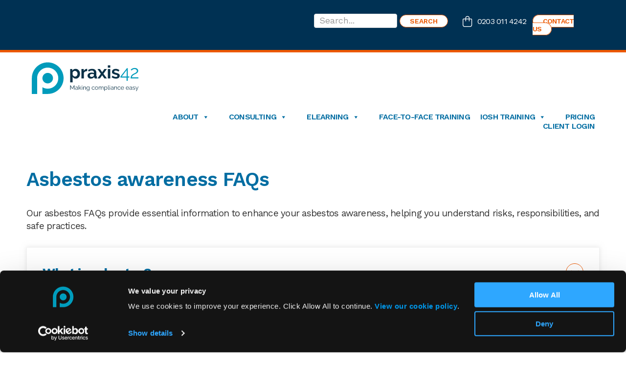

--- FILE ---
content_type: text/html; charset=UTF-8
request_url: https://praxis42.com/asbestos-faqs/
body_size: 47790
content:
<!DOCTYPE html><html lang="en-GB" prefix="og: https://ogp.me/ns#"><head ><meta charset="UTF-8" /><meta name="viewport" content="width=device-width, initial-scale=1" /> <script data-cfasync="false" data-pagespeed-no-defer>var gtm4wp_datalayer_name = "dataLayer";
	var dataLayer = dataLayer || [];</script> <title>Asbestos awareness FAQs | Praxis42</title><meta name="description" content="Our asbestos FAQs provide essential information to enhance your asbestos awareness, helping you understand risks, responsibilities, and safe practices."/><meta name="robots" content="follow, index, max-snippet:-1, max-video-preview:-1, max-image-preview:large"/><link rel="canonical" href="https://praxis42.com/asbestos-faqs/" /><meta property="og:locale" content="en_GB" /><meta property="og:type" content="article" /><meta property="og:title" content="Asbestos awareness FAQs | Praxis42" /><meta property="og:description" content="Our asbestos FAQs provide essential information to enhance your asbestos awareness, helping you understand risks, responsibilities, and safe practices." /><meta property="og:url" content="https://praxis42.com/asbestos-faqs/" /><meta property="og:site_name" content="Praxis42" /><meta property="og:updated_time" content="2025-07-10T14:02:53+01:00" /><meta property="og:image" content="https://praxis42.com/wp-content/uploads/2023/03/asbestos-faqs-frequently-asked-questions.jpg" /><meta property="og:image:secure_url" content="https://praxis42.com/wp-content/uploads/2023/03/asbestos-faqs-frequently-asked-questions.jpg" /><meta property="og:image:width" content="1280" /><meta property="og:image:height" content="780" /><meta property="og:image:alt" content="asbestos awareness" /><meta property="og:image:type" content="image/jpeg" /><meta property="article:published_time" content="2023-03-08T10:24:51+00:00" /><meta property="article:modified_time" content="2025-07-10T14:02:53+01:00" /><meta name="twitter:card" content="summary_large_image" /><meta name="twitter:title" content="Asbestos awareness FAQs | Praxis42" /><meta name="twitter:description" content="Our asbestos FAQs provide essential information to enhance your asbestos awareness, helping you understand risks, responsibilities, and safe practices." /><meta name="twitter:image" content="https://praxis42.com/wp-content/uploads/2023/03/asbestos-faqs-frequently-asked-questions.jpg" /><meta name="twitter:label1" content="Time to read" /><meta name="twitter:data1" content="Less than a minute" /> <script type="application/ld+json" class="rank-math-schema-pro">{"@context":"https://schema.org","@graph":[{"@type":"Place","@id":"https://praxis42.com/#place","address":{"@type":"PostalAddress","streetAddress":"Mercury House, Hadleigh Enterprise Park, Crockatt Road","addressLocality":"Hadleigh","addressRegion":"Suffolk","postalCode":"IP7 6RJ","addressCountry":"UK"}},{"@type":"Organization","@id":"https://praxis42.com/#organization","name":"Praxis42","url":"https://praxis42.com","email":"info@praxis42.com","address":{"@type":"PostalAddress","streetAddress":"Mercury House, Hadleigh Enterprise Park, Crockatt Road","addressLocality":"Hadleigh","addressRegion":"Suffolk","postalCode":"IP7 6RJ","addressCountry":"UK"},"logo":{"@type":"ImageObject","@id":"https://praxis42.com/#logo","url":"https://praxis42.com/wp-content/uploads/2022/09/cropped-praxis42-website-main-logo.png","contentUrl":"https://praxis42.com/wp-content/uploads/2022/09/cropped-praxis42-website-main-logo.png","caption":"Praxis42","inLanguage":"en-GB"},"contactPoint":[{"@type":"ContactPoint","telephone":"0203 011 4242","contactType":"customer support"}],"description":"Leading provider of fire, health and safety consultancy services, high-quality eLearning and IOSH courses tailored to you. Praxis42 are the leading compliance organisation trusted by businesses nationwide to meet their auditing, assessment and training needs. We work with all sectors and size of organisation. We have extensive accreditation and decades of safety management experience.","location":{"@id":"https://praxis42.com/#place"}},{"@type":"WebSite","@id":"https://praxis42.com/#website","url":"https://praxis42.com","name":"Praxis42","publisher":{"@id":"https://praxis42.com/#organization"},"inLanguage":"en-GB"},{"@type":"ImageObject","@id":"https://praxis42.com/wp-content/uploads/2023/03/asbestos-faqs-frequently-asked-questions.jpg","url":"https://praxis42.com/wp-content/uploads/2023/03/asbestos-faqs-frequently-asked-questions.jpg","width":"1280","height":"780","inLanguage":"en-GB"},{"@type":"BreadcrumbList","@id":"https://praxis42.com/asbestos-faqs/#breadcrumb","itemListElement":[{"@type":"ListItem","position":"1","item":{"@id":"https://praxis42.com","name":"Home"}},{"@type":"ListItem","position":"2","item":{"@id":"https://praxis42.com/asbestos-faqs/","name":"Asbestos awareness FAQs"}}]},{"@type":["WebPage","FAQPage"],"@id":"https://praxis42.com/asbestos-faqs/#webpage","url":"https://praxis42.com/asbestos-faqs/","name":"Asbestos awareness FAQs | Praxis42","datePublished":"2023-03-08T10:24:51+00:00","dateModified":"2025-07-10T14:02:53+01:00","isPartOf":{"@id":"https://praxis42.com/#website"},"primaryImageOfPage":{"@id":"https://praxis42.com/wp-content/uploads/2023/03/asbestos-faqs-frequently-asked-questions.jpg"},"inLanguage":"en-GB","breadcrumb":{"@id":"https://praxis42.com/asbestos-faqs/#breadcrumb"},"mainEntity":[{"@type":"Question","name":"What is asbestos?","url":"https://praxis42.com/asbestos-faqs/","acceptedAnswer":{"@type":"Answer","text":"Asbestos is a naturally occurring mineral that was widely used in construction until it was banned in the late 1990s. Buildings constructed before the year 2000 may still have asbestos in them, but asbestos is only dangerous if it is poorly managed and subsequently disturbed.\n\nIf Asbestos fibres are breathed in they can get stuck in your lungs, causing chronic illness. The health effects caused by asbestos are Mesothelioma, Asbestosis, pleural disease and asbestos-related lung cancer."}},{"@type":"Question","name":"Where can asbestos be found?","url":"https://praxis42.com/asbestos-faqs/","acceptedAnswer":{"@type":"Answer","text":"Asbestos was widely used in building materials due to its resistance to heat, fire and sound. It could be found in ceilings and flooring tiles, cement, roofing, and insulation boards.\n\nAsbestos was also used in other products including vehicle parts, boilers, gaskets, electrical wires and textiles."}},{"@type":"Question","name":"What are the types of asbestos?","url":"https://praxis42.com/asbestos-faqs/","acceptedAnswer":{"@type":"Answer","text":"The three main types of asbestos include:\n\nChrysotile (white) \u2013 the most common form. Found in roofs, ceilings, walls, brake linings, insulations for pipes, and boiler seals.\nAmosite (brown) \u2013 used in cement sheets and pipe insulation.\nCrocidolite (blue) \u2013 was used to insulate steam engines and also in some spray-on coatings."}},{"@type":"Question","name":"When was asbestos banned in the UK?","url":"https://praxis42.com/asbestos-faqs/","acceptedAnswer":{"@type":"Answer","text":"Blue and brown asbestos was banned in 1985, and white asbestos was banned in 1999."}},{"@type":"Question","name":"Is it illegal to sell asbestos?","url":"https://praxis42.com/asbestos-faqs/","acceptedAnswer":{"@type":"Answer","text":"Yes \u2013 it is illegal to sell (or give away free of charge) any items containing asbestos in the UK."}},{"@type":"Question","name":"What does asbestos look like?","url":"https://praxis42.com/asbestos-faqs/","acceptedAnswer":{"@type":"Answer","text":"Asbestos is not easy to recognise as it comes in many forms. Here are examples from the HSE.\n\nIf you suspect you have found asbestos then it is important to get a professional to test it."}},{"@type":"Question","name":"Is there asbestos in my house?","url":"https://praxis42.com/asbestos-faqs/","acceptedAnswer":{"@type":"Answer","text":"If your house was built before 1999 it is likely to have asbestos in it. However, asbestos is only harmful if it is broken or disturbed."}},{"@type":"Question","name":"Can I remove asbestos myself?","url":"https://praxis42.com/asbestos-faqs/","acceptedAnswer":{"@type":"Answer","text":"It is highly recommended that you do not dispose of asbestos unless you have the right qualifications to remove asbestos safely."}},{"@type":"Question","name":"What do I do if I think I've come across asbestos?","url":"https://praxis42.com/asbestos-faqs/","acceptedAnswer":{"@type":"Answer","text":"Stop work, inform your employer immediately, and a risk assessment must be carried out. This will then help your employer to decide whether the work needs a specialist licensed contractor or remedial actions taken."}},{"@type":"Question","name":"If I am working with asbestos should I wear PPE?","url":"https://praxis42.com/asbestos-faqs/","acceptedAnswer":{"@type":"Answer","text":"You shouldn\u2019t be working with asbestos containing materials unless you are competent and been authorised by your employer who will have assessed the need to be licensed and put systems in place to prevent exposure and harm.\n\nThe Personal Protective Equipment (PPE) at Work Regulations 1992 states \u2018every employer shall ensure that suitable personal protective equipment is provided to his employees who may be exposed to a risk to their health or safety while at work.\u2019"}},{"@type":"Question","name":"When do I need an asbestos licence?","url":"https://praxis42.com/asbestos-faqs/","acceptedAnswer":{"@type":"Answer","text":"The Control of Asbestos Regulations 2012 requires an employer to have a license to be able to begin licensable work with asbestos."}},{"@type":"Question","name":"What should I do if I've been exposed to asbestos at home?","url":"https://praxis42.com/asbestos-faqs/","acceptedAnswer":{"@type":"Answer","text":"If you think you have been exposed to asbestos then tell your employer who will have arrangements in place that might include visiting your GP. However, most people do not develop a serious condition as a result of a single exposure to asbestos."}},{"@type":"Question","name":"Who do the Control of Asbestos Regulations apply to?","url":"https://praxis42.com/asbestos-faqs/","acceptedAnswer":{"@type":"Answer","text":"The Control of Asbestos Regulations 2012 apply to employers, employees, and anyone with responsibility for managing premises, such as duty holders, where asbestos may be present."}},{"@type":"Question","name":"Does asbestos smell?","url":"https://praxis42.com/asbestos-faqs/","acceptedAnswer":{"@type":"Answer","text":"No, asbestos does not have a smell, making it impossible to detect by odour alone."}},{"@type":"Question","name":"How do you test for asbestos?","url":"https://praxis42.com/asbestos-faqs/","acceptedAnswer":{"@type":"Answer","text":"Testing for asbestos involves taking a sample of the suspected material and having it analysed by a UKAS-accredited laboratory using polarised light microscopy (PLM) to confirm the presence of asbestos fibres."}},{"@type":"Question","name":"How much does asbestos removal cost?","url":"https://praxis42.com/asbestos-faqs/","acceptedAnswer":{"@type":"Answer","text":"The cost of asbestos removal varies depending on factors such as the amount, type, and location of asbestos, but prices normally range from \u00a3500 to \u00a32,500 for smaller projects, with larger or more complex jobs costing significantly more.\n\nIt is essential to use licensed professionals for safe and compliant removal."}},{"@type":"Question","name":"What is the typical content of asbestos cement sheets?","url":"https://praxis42.com/asbestos-faqs/","acceptedAnswer":{"@type":"Answer","text":"Asbestos cement sheets normally contain about 10-15% asbestos fibres, combined with cement to create a durable, fire-resistant material commonly used in roofing and cladding."}},{"@type":"Question","name":"When is an asbestos survey needed?","url":"https://praxis42.com/asbestos-faqs/","acceptedAnswer":{"@type":"Answer","text":"An asbestos survey is needed before any refurbishment, demolition, or maintenance work in buildings constructed before the year 2000. This is to identify and manage asbestos-containing materials, ensuring compliance with the Control of Asbestos Regulations 2012."}},{"@type":"Question","name":"How do you dispose of asbestos?","url":"https://praxis42.com/asbestos-faqs/","acceptedAnswer":{"@type":"Answer","text":"Asbestos must be disposed of at a licensed waste disposal site, using double-bagged or double-wrapped material in heavy-duty, clearly labelled packaging.\n\nOnly licensed contractors or authorised waste carriers should handle and transport asbestos waste to ensure compliance with Hazardous Waste (England and Wales) Regulations 2005 and the Control of Asbestos Regulations 2012."}},{"@type":"Question","name":"Is there asbestos in artex?","url":"https://praxis42.com/asbestos-faqs/","acceptedAnswer":{"@type":"Answer","text":"Yes, older Artex and similar textured coatings manufactured before 1999 may contain small amounts of asbestos, typically chrysotile (white asbestos), used to strengthen the material."}}]}]}</script> <link rel='dns-prefetch' href='//www.googletagmanager.com' /><link rel='dns-prefetch' href='//challenges.cloudflare.com' /><link rel='dns-prefetch' href='//fonts.googleapis.com' /><link rel='dns-prefetch' href='//cdnjs.cloudflare.com' /><link rel="alternate" type="application/rss+xml" title="Praxis42 &raquo; Feed" href="https://praxis42.com/feed/" /><link rel="alternate" type="application/rss+xml" title="Praxis42 &raquo; Comments Feed" href="https://praxis42.com/comments/feed/" /><link rel="alternate" title="oEmbed (JSON)" type="application/json+oembed" href="https://praxis42.com/wp-json/oembed/1.0/embed?url=https%3A%2F%2Fpraxis42.com%2Fasbestos-faqs%2F" /><link rel="alternate" title="oEmbed (XML)" type="text/xml+oembed" href="https://praxis42.com/wp-json/oembed/1.0/embed?url=https%3A%2F%2Fpraxis42.com%2Fasbestos-faqs%2F&#038;format=xml" /><style id='wp-img-auto-sizes-contain-inline-css'>img:is([sizes=auto i],[sizes^="auto," i]){contain-intrinsic-size:3000px 1500px}
/*# sourceURL=wp-img-auto-sizes-contain-inline-css */</style><link data-optimized="1" rel='stylesheet' id='genesis-blocks-style-css-css' href='https://praxis42.com/wp-content/litespeed/css/a13b1b2c0df974804eb61c33e87f34e3.css?ver=f34e3' media='all' /><link data-optimized="1" rel='stylesheet' id='wc-vat-compliance-style-css' href='https://praxis42.com/wp-content/litespeed/css/1a3edbfc7ae1361f8ac5ba55dcb8bf8a.css?ver=8bf8a' media='all' /><link data-optimized="1" rel='stylesheet' id='pt-cv-public-style-css' href='https://praxis42.com/wp-content/litespeed/css/2a018603b7725d364bb0ab4e2bc49091.css?ver=49091' media='all' /><link data-optimized="1" rel='stylesheet' id='pt-cv-public-pro-style-css' href='https://praxis42.com/wp-content/litespeed/css/323ae90fa2027a6b42103a907aa83a37.css?ver=83a37' media='all' /><link data-optimized="1" rel='stylesheet' id='woob-stest-css-css' href='https://praxis42.com/wp-content/litespeed/css/19591324862a2eef867e95464beb3024.css?ver=b3024' media='all' /><link data-optimized="1" rel='stylesheet' id='wp-block-library-css' href='https://praxis42.com/wp-content/litespeed/css/6679217a4b6f0a74565d7775db538d08.css?ver=38d08' media='all' /><style id='wp-block-heading-inline-css'>h1:where(.wp-block-heading).has-background,h2:where(.wp-block-heading).has-background,h3:where(.wp-block-heading).has-background,h4:where(.wp-block-heading).has-background,h5:where(.wp-block-heading).has-background,h6:where(.wp-block-heading).has-background{padding:1.25em 2.375em}h1.has-text-align-left[style*=writing-mode]:where([style*=vertical-lr]),h1.has-text-align-right[style*=writing-mode]:where([style*=vertical-rl]),h2.has-text-align-left[style*=writing-mode]:where([style*=vertical-lr]),h2.has-text-align-right[style*=writing-mode]:where([style*=vertical-rl]),h3.has-text-align-left[style*=writing-mode]:where([style*=vertical-lr]),h3.has-text-align-right[style*=writing-mode]:where([style*=vertical-rl]),h4.has-text-align-left[style*=writing-mode]:where([style*=vertical-lr]),h4.has-text-align-right[style*=writing-mode]:where([style*=vertical-rl]),h5.has-text-align-left[style*=writing-mode]:where([style*=vertical-lr]),h5.has-text-align-right[style*=writing-mode]:where([style*=vertical-rl]),h6.has-text-align-left[style*=writing-mode]:where([style*=vertical-lr]),h6.has-text-align-right[style*=writing-mode]:where([style*=vertical-rl]){rotate:180deg}
/*# sourceURL=https://praxis42.com/wp-includes/blocks/heading/style.min.css */</style><style id='wp-block-paragraph-inline-css'>.is-small-text{font-size:.875em}.is-regular-text{font-size:1em}.is-large-text{font-size:2.25em}.is-larger-text{font-size:3em}.has-drop-cap:not(:focus):first-letter{float:left;font-size:8.4em;font-style:normal;font-weight:100;line-height:.68;margin:.05em .1em 0 0;text-transform:uppercase}body.rtl .has-drop-cap:not(:focus):first-letter{float:none;margin-left:.1em}p.has-drop-cap.has-background{overflow:hidden}:root :where(p.has-background){padding:1.25em 2.375em}:where(p.has-text-color:not(.has-link-color)) a{color:inherit}p.has-text-align-left[style*="writing-mode:vertical-lr"],p.has-text-align-right[style*="writing-mode:vertical-rl"]{rotate:180deg}
/*# sourceURL=https://praxis42.com/wp-includes/blocks/paragraph/style.min.css */</style><link data-optimized="1" rel='stylesheet' id='wc-blocks-style-css' href='https://praxis42.com/wp-content/litespeed/css/25265ceafa0f26305e6921a34daf291f.css?ver=f291f' media='all' /><style id='global-styles-inline-css'>:root{--wp--preset--aspect-ratio--square: 1;--wp--preset--aspect-ratio--4-3: 4/3;--wp--preset--aspect-ratio--3-4: 3/4;--wp--preset--aspect-ratio--3-2: 3/2;--wp--preset--aspect-ratio--2-3: 2/3;--wp--preset--aspect-ratio--16-9: 16/9;--wp--preset--aspect-ratio--9-16: 9/16;--wp--preset--color--black: #000000;--wp--preset--color--cyan-bluish-gray: #abb8c3;--wp--preset--color--white: #ffffff;--wp--preset--color--pale-pink: #f78da7;--wp--preset--color--vivid-red: #cf2e2e;--wp--preset--color--luminous-vivid-orange: #ff6900;--wp--preset--color--luminous-vivid-amber: #fcb900;--wp--preset--color--light-green-cyan: #7bdcb5;--wp--preset--color--vivid-green-cyan: #00d084;--wp--preset--color--pale-cyan-blue: #8ed1fc;--wp--preset--color--vivid-cyan-blue: #0693e3;--wp--preset--color--vivid-purple: #9b51e0;--wp--preset--color--theme-primary: #EC5800;--wp--preset--color--theme-secondary: #EC5800;--wp--preset--gradient--vivid-cyan-blue-to-vivid-purple: linear-gradient(135deg,rgb(6,147,227) 0%,rgb(155,81,224) 100%);--wp--preset--gradient--light-green-cyan-to-vivid-green-cyan: linear-gradient(135deg,rgb(122,220,180) 0%,rgb(0,208,130) 100%);--wp--preset--gradient--luminous-vivid-amber-to-luminous-vivid-orange: linear-gradient(135deg,rgb(252,185,0) 0%,rgb(255,105,0) 100%);--wp--preset--gradient--luminous-vivid-orange-to-vivid-red: linear-gradient(135deg,rgb(255,105,0) 0%,rgb(207,46,46) 100%);--wp--preset--gradient--very-light-gray-to-cyan-bluish-gray: linear-gradient(135deg,rgb(238,238,238) 0%,rgb(169,184,195) 100%);--wp--preset--gradient--cool-to-warm-spectrum: linear-gradient(135deg,rgb(74,234,220) 0%,rgb(151,120,209) 20%,rgb(207,42,186) 40%,rgb(238,44,130) 60%,rgb(251,105,98) 80%,rgb(254,248,76) 100%);--wp--preset--gradient--blush-light-purple: linear-gradient(135deg,rgb(255,206,236) 0%,rgb(152,150,240) 100%);--wp--preset--gradient--blush-bordeaux: linear-gradient(135deg,rgb(254,205,165) 0%,rgb(254,45,45) 50%,rgb(107,0,62) 100%);--wp--preset--gradient--luminous-dusk: linear-gradient(135deg,rgb(255,203,112) 0%,rgb(199,81,192) 50%,rgb(65,88,208) 100%);--wp--preset--gradient--pale-ocean: linear-gradient(135deg,rgb(255,245,203) 0%,rgb(182,227,212) 50%,rgb(51,167,181) 100%);--wp--preset--gradient--electric-grass: linear-gradient(135deg,rgb(202,248,128) 0%,rgb(113,206,126) 100%);--wp--preset--gradient--midnight: linear-gradient(135deg,rgb(2,3,129) 0%,rgb(40,116,252) 100%);--wp--preset--font-size--small: 12px;--wp--preset--font-size--medium: 20px;--wp--preset--font-size--large: 20px;--wp--preset--font-size--x-large: 42px;--wp--preset--font-size--normal: 18px;--wp--preset--font-size--larger: 24px;--wp--preset--spacing--20: 0.44rem;--wp--preset--spacing--30: 0.67rem;--wp--preset--spacing--40: 1rem;--wp--preset--spacing--50: 1.5rem;--wp--preset--spacing--60: 2.25rem;--wp--preset--spacing--70: 3.38rem;--wp--preset--spacing--80: 5.06rem;--wp--preset--shadow--natural: 6px 6px 9px rgba(0, 0, 0, 0.2);--wp--preset--shadow--deep: 12px 12px 50px rgba(0, 0, 0, 0.4);--wp--preset--shadow--sharp: 6px 6px 0px rgba(0, 0, 0, 0.2);--wp--preset--shadow--outlined: 6px 6px 0px -3px rgb(255, 255, 255), 6px 6px rgb(0, 0, 0);--wp--preset--shadow--crisp: 6px 6px 0px rgb(0, 0, 0);}:where(.is-layout-flex){gap: 0.5em;}:where(.is-layout-grid){gap: 0.5em;}body .is-layout-flex{display: flex;}.is-layout-flex{flex-wrap: wrap;align-items: center;}.is-layout-flex > :is(*, div){margin: 0;}body .is-layout-grid{display: grid;}.is-layout-grid > :is(*, div){margin: 0;}:where(.wp-block-columns.is-layout-flex){gap: 2em;}:where(.wp-block-columns.is-layout-grid){gap: 2em;}:where(.wp-block-post-template.is-layout-flex){gap: 1.25em;}:where(.wp-block-post-template.is-layout-grid){gap: 1.25em;}.has-black-color{color: var(--wp--preset--color--black) !important;}.has-cyan-bluish-gray-color{color: var(--wp--preset--color--cyan-bluish-gray) !important;}.has-white-color{color: var(--wp--preset--color--white) !important;}.has-pale-pink-color{color: var(--wp--preset--color--pale-pink) !important;}.has-vivid-red-color{color: var(--wp--preset--color--vivid-red) !important;}.has-luminous-vivid-orange-color{color: var(--wp--preset--color--luminous-vivid-orange) !important;}.has-luminous-vivid-amber-color{color: var(--wp--preset--color--luminous-vivid-amber) !important;}.has-light-green-cyan-color{color: var(--wp--preset--color--light-green-cyan) !important;}.has-vivid-green-cyan-color{color: var(--wp--preset--color--vivid-green-cyan) !important;}.has-pale-cyan-blue-color{color: var(--wp--preset--color--pale-cyan-blue) !important;}.has-vivid-cyan-blue-color{color: var(--wp--preset--color--vivid-cyan-blue) !important;}.has-vivid-purple-color{color: var(--wp--preset--color--vivid-purple) !important;}.has-black-background-color{background-color: var(--wp--preset--color--black) !important;}.has-cyan-bluish-gray-background-color{background-color: var(--wp--preset--color--cyan-bluish-gray) !important;}.has-white-background-color{background-color: var(--wp--preset--color--white) !important;}.has-pale-pink-background-color{background-color: var(--wp--preset--color--pale-pink) !important;}.has-vivid-red-background-color{background-color: var(--wp--preset--color--vivid-red) !important;}.has-luminous-vivid-orange-background-color{background-color: var(--wp--preset--color--luminous-vivid-orange) !important;}.has-luminous-vivid-amber-background-color{background-color: var(--wp--preset--color--luminous-vivid-amber) !important;}.has-light-green-cyan-background-color{background-color: var(--wp--preset--color--light-green-cyan) !important;}.has-vivid-green-cyan-background-color{background-color: var(--wp--preset--color--vivid-green-cyan) !important;}.has-pale-cyan-blue-background-color{background-color: var(--wp--preset--color--pale-cyan-blue) !important;}.has-vivid-cyan-blue-background-color{background-color: var(--wp--preset--color--vivid-cyan-blue) !important;}.has-vivid-purple-background-color{background-color: var(--wp--preset--color--vivid-purple) !important;}.has-black-border-color{border-color: var(--wp--preset--color--black) !important;}.has-cyan-bluish-gray-border-color{border-color: var(--wp--preset--color--cyan-bluish-gray) !important;}.has-white-border-color{border-color: var(--wp--preset--color--white) !important;}.has-pale-pink-border-color{border-color: var(--wp--preset--color--pale-pink) !important;}.has-vivid-red-border-color{border-color: var(--wp--preset--color--vivid-red) !important;}.has-luminous-vivid-orange-border-color{border-color: var(--wp--preset--color--luminous-vivid-orange) !important;}.has-luminous-vivid-amber-border-color{border-color: var(--wp--preset--color--luminous-vivid-amber) !important;}.has-light-green-cyan-border-color{border-color: var(--wp--preset--color--light-green-cyan) !important;}.has-vivid-green-cyan-border-color{border-color: var(--wp--preset--color--vivid-green-cyan) !important;}.has-pale-cyan-blue-border-color{border-color: var(--wp--preset--color--pale-cyan-blue) !important;}.has-vivid-cyan-blue-border-color{border-color: var(--wp--preset--color--vivid-cyan-blue) !important;}.has-vivid-purple-border-color{border-color: var(--wp--preset--color--vivid-purple) !important;}.has-vivid-cyan-blue-to-vivid-purple-gradient-background{background: var(--wp--preset--gradient--vivid-cyan-blue-to-vivid-purple) !important;}.has-light-green-cyan-to-vivid-green-cyan-gradient-background{background: var(--wp--preset--gradient--light-green-cyan-to-vivid-green-cyan) !important;}.has-luminous-vivid-amber-to-luminous-vivid-orange-gradient-background{background: var(--wp--preset--gradient--luminous-vivid-amber-to-luminous-vivid-orange) !important;}.has-luminous-vivid-orange-to-vivid-red-gradient-background{background: var(--wp--preset--gradient--luminous-vivid-orange-to-vivid-red) !important;}.has-very-light-gray-to-cyan-bluish-gray-gradient-background{background: var(--wp--preset--gradient--very-light-gray-to-cyan-bluish-gray) !important;}.has-cool-to-warm-spectrum-gradient-background{background: var(--wp--preset--gradient--cool-to-warm-spectrum) !important;}.has-blush-light-purple-gradient-background{background: var(--wp--preset--gradient--blush-light-purple) !important;}.has-blush-bordeaux-gradient-background{background: var(--wp--preset--gradient--blush-bordeaux) !important;}.has-luminous-dusk-gradient-background{background: var(--wp--preset--gradient--luminous-dusk) !important;}.has-pale-ocean-gradient-background{background: var(--wp--preset--gradient--pale-ocean) !important;}.has-electric-grass-gradient-background{background: var(--wp--preset--gradient--electric-grass) !important;}.has-midnight-gradient-background{background: var(--wp--preset--gradient--midnight) !important;}.has-small-font-size{font-size: var(--wp--preset--font-size--small) !important;}.has-medium-font-size{font-size: var(--wp--preset--font-size--medium) !important;}.has-large-font-size{font-size: var(--wp--preset--font-size--large) !important;}.has-x-large-font-size{font-size: var(--wp--preset--font-size--x-large) !important;}
/*# sourceURL=global-styles-inline-css */</style><style id='classic-theme-styles-inline-css'>/*! This file is auto-generated */
.wp-block-button__link{color:#fff;background-color:#32373c;border-radius:9999px;box-shadow:none;text-decoration:none;padding:calc(.667em + 2px) calc(1.333em + 2px);font-size:1.125em}.wp-block-file__button{background:#32373c;color:#fff;text-decoration:none}
/*# sourceURL=/wp-includes/css/classic-themes.min.css */</style><link data-optimized="1" rel='stylesheet' id='contact-form-7-css' href='https://praxis42.com/wp-content/litespeed/css/a5acecec43f9f80d58b7204772bf4c89.css?ver=f4c89' media='all' /><link data-optimized="1" rel='stylesheet' id='gmwqp-style-css' href='https://praxis42.com/wp-content/litespeed/css/c7e7240356635938f60fe9eefedb909e.css?ver=b909e' media='all' /><link data-optimized="1" rel='stylesheet' id='widgetopts-styles-css' href='https://praxis42.com/wp-content/litespeed/css/f160cabfcda5e8603152c246117c333f.css?ver=c333f' media='all' /><link data-optimized="1" rel='stylesheet' id='woocommerce-layout-css' href='https://praxis42.com/wp-content/litespeed/css/ecb70e6f97f59f7ef888ea4d5c6cadaa.css?ver=cadaa' media='all' /><link data-optimized="1" rel='stylesheet' id='woocommerce-smallscreen-css' href='https://praxis42.com/wp-content/litespeed/css/b3a1b18b812c7b02d537e61e8e367461.css?ver=67461' media='only screen and (max-width: 860px)' /><link data-optimized="1" rel='stylesheet' id='woocommerce-general-css' href='https://praxis42.com/wp-content/litespeed/css/3c7691419b4f6f1d85c6978d7ae6d107.css?ver=6d107' media='all' /><link data-optimized="1" rel='stylesheet' id='praxis42-woocommerce-styles-css' href='https://praxis42.com/wp-content/litespeed/css/5e443964050b6387380c1cb1a961e595.css?ver=1e595' media='screen' /><style id='woocommerce-inline-inline-css'>.woocommerce form .form-row .required { visibility: visible; }
/*# sourceURL=woocommerce-inline-inline-css */</style><link data-optimized="1" rel='stylesheet' id='wt-woocommerce-related-products-css' href='https://praxis42.com/wp-content/litespeed/css/a598e0ad8cf21014147ddd95be330919.css?ver=30919' media='all' /><link data-optimized="1" rel='stylesheet' id='megamenu-css' href='https://praxis42.com/wp-content/litespeed/css/e66b3ef734221d5a1e4230f39f351cf9.css?ver=51cf9' media='all' /><link data-optimized="1" rel='stylesheet' id='dashicons-css' href='https://praxis42.com/wp-content/litespeed/css/5de5f39c396200e210bed4b910a94bfe.css?ver=94bfe' media='all' /><link data-optimized="1" rel='stylesheet' id='caxton-front-css' href='https://praxis42.com/wp-content/litespeed/css/49eee70b786143d727b93564e4dc97c7.css?ver=c97c7' media='all' /><link rel='stylesheet' id='praxis42-fonts-css' href='https://fonts.googleapis.com/css?family=Work+Sans%3A400%2C400i%2C600%2C600i%2C700&#038;display=swap&#038;ver=1.0' media='all' /><link data-optimized="1" rel='stylesheet' id='submerge-style-css-css' href='https://praxis42.com/wp-content/litespeed/css/ad4b47868e89c008e815de586c112157.css?ver=12157' media='all' /><link data-optimized="1" rel='stylesheet' id='submerge-media-queries-style-css' href='https://praxis42.com/wp-content/litespeed/css/15794bd4c6ee6d49ba696f5016af3527.css?ver=f3527' media='all' /><link data-optimized="1" rel='stylesheet' id='ab-css-css' href='https://praxis42.com/wp-content/litespeed/css/8a9d819f5f73cf789a5bca1366dd33ae.css?ver=d33ae' media='all' /><link rel='stylesheet' id='font_awesome_icons_css-css' href='https://cdnjs.cloudflare.com/ajax/libs/font-awesome/5.9.0/css/all.min.css?ver=6.9' media='all' /><link data-optimized="1" rel='stylesheet' id='praxis42-css' href='https://praxis42.com/wp-content/litespeed/css/7f2694a05c84177cd529c23cd8c21b07.css?ver=21b07' media='all' /><link data-optimized="1" rel='stylesheet' id='praxis42-gutenberg-css' href='https://praxis42.com/wp-content/litespeed/css/13dbe4cd36f70f5f90537e9e2ed05501.css?ver=05501' media='all' /><style id='praxis42-gutenberg-inline-css'>.gb-block-post-grid .gb-post-grid-items h2 a:hover {
	color: #EC5800;
}

.site-container .wp-block-button .wp-block-button__link {
	background-color: #EC5800;
}

.wp-block-button .wp-block-button__link:not(.has-background),
.wp-block-button .wp-block-button__link:not(.has-background):focus,
.wp-block-button .wp-block-button__link:not(.has-background):hover {
	color: #ffffff;
}

.site-container .wp-block-button.is-style-outline .wp-block-button__link {
	color: #EC5800;
}

.site-container .wp-block-button.is-style-outline .wp-block-button__link:focus,
.site-container .wp-block-button.is-style-outline .wp-block-button__link:hover {
	color: #ff7b23;
}		.site-container .has-small-font-size {
			font-size: 12px;
		}		.site-container .has-normal-font-size {
			font-size: 18px;
		}		.site-container .has-large-font-size {
			font-size: 20px;
		}		.site-container .has-larger-font-size {
			font-size: 24px;
		}		.site-container .has-theme-primary-color,
		.site-container .wp-block-button .wp-block-button__link.has-theme-primary-color,
		.site-container .wp-block-button.is-style-outline .wp-block-button__link.has-theme-primary-color {
			color: #EC5800;
		}

		.site-container .has-theme-primary-background-color,
		.site-container .wp-block-button .wp-block-button__link.has-theme-primary-background-color,
		.site-container .wp-block-pullquote.is-style-solid-color.has-theme-primary-background-color {
			background-color: #EC5800;
		}		.site-container .has-theme-secondary-color,
		.site-container .wp-block-button .wp-block-button__link.has-theme-secondary-color,
		.site-container .wp-block-button.is-style-outline .wp-block-button__link.has-theme-secondary-color {
			color: #EC5800;
		}

		.site-container .has-theme-secondary-background-color,
		.site-container .wp-block-button .wp-block-button__link.has-theme-secondary-background-color,
		.site-container .wp-block-pullquote.is-style-solid-color.has-theme-secondary-background-color {
			background-color: #EC5800;
		}
/*# sourceURL=praxis42-gutenberg-inline-css */</style><link data-optimized="1" rel='stylesheet' id='uacf7-frontend-style-css' href='https://praxis42.com/wp-content/litespeed/css/ebb8ac1f63ce0d2c6d7f768ea412ed74.css?ver=2ed74' media='all' /><link data-optimized="1" rel='stylesheet' id='uacf7-form-style-css' href='https://praxis42.com/wp-content/litespeed/css/5d4f25ab3a6c3030545fab07ed62d517.css?ver=2d517' media='all' /> <script id="woocommerce-google-analytics-integration-gtag-js-after" src="[data-uri]" defer></script> <script id="woob-stest-js-js-extra" src="[data-uri]" defer></script> <script data-optimized="1" src="https://praxis42.com/wp-content/litespeed/js/832e1adec359914d11298ae3694a0508.js?ver=a0508" id="woob-stest-js-js" defer data-deferred="1"></script> <script src="https://praxis42.com/wp-includes/js/jquery/jquery.min.js" id="jquery-core-js"></script> <script data-optimized="1" src="https://praxis42.com/wp-content/litespeed/js/469e29152dd11d329c7de658b7b3b5c8.js?ver=3b5c8" id="jquery-migrate-js" defer data-deferred="1"></script> <script data-optimized="1" src="https://praxis42.com/wp-content/litespeed/js/c8ff30cb4d288fc1236919d8bfdff4d6.js?ver=ff4d6" id="wc-jquery-blockui-js" defer data-wp-strategy="defer"></script> <script id="wc-add-to-cart-js-extra" src="[data-uri]" defer></script> <script data-optimized="1" src="https://praxis42.com/wp-content/litespeed/js/be925a304473d36f6b3450a97a4a4393.js?ver=a4393" id="wc-add-to-cart-js" defer data-wp-strategy="defer"></script> <script data-optimized="1" src="https://praxis42.com/wp-content/litespeed/js/763aaa562036ff54037a98b8e6509cb1.js?ver=09cb1" id="wc-js-cookie-js" defer data-wp-strategy="defer"></script> <script id="woocommerce-js-extra" src="[data-uri]" defer></script> <script data-optimized="1" src="https://praxis42.com/wp-content/litespeed/js/be93f61bf6f58c58fa2e2a729bafe45e.js?ver=fe45e" id="woocommerce-js" defer data-wp-strategy="defer"></script> <script data-optimized="1" src="https://praxis42.com/wp-content/litespeed/js/6f0626f453d42b7e6ee74c39614dd4aa.js?ver=dd4aa" id="wt-woocommerce-related-products-js" defer data-deferred="1"></script> <link rel="https://api.w.org/" href="https://praxis42.com/wp-json/" /><link rel="alternate" title="JSON" type="application/json" href="https://praxis42.com/wp-json/wp/v2/pages/22996" /><link rel="EditURI" type="application/rsd+xml" title="RSD" href="https://praxis42.com/xmlrpc.php?rsd" /><meta name="generator" content="WordPress 6.9" /><link rel='shortlink' href='https://praxis42.com/?p=22996' /> <script type="text/javascript" src="[data-uri]" defer></script> 
 <script data-cfasync="false" data-pagespeed-no-defer>var dataLayer_content = {"pagePostType":"page","pagePostType2":"single-page","pagePostAuthor":"Jodie Johnson"};
	dataLayer.push( dataLayer_content );</script> <script data-cfasync="false" data-pagespeed-no-defer>console.warn && console.warn("[GTM4WP] Google Tag Manager container code placement set to OFF !!!");
	console.warn && console.warn("[GTM4WP] Data layer codes are active but GTM container must be loaded using custom coding !!!");</script> <meta name="google-site-verification" content="76gpYheTE539obbpb4hHX_edvrO5RtTZ6JgdeotaZbo" />
 <script>(function(w,d,s,l,i){w[l]=w[l]||[];w[l].push({'gtm.start':

new Date().getTime(),event:'gtm.js'});var f=d.getElementsByTagName(s)[0],

j=d.createElement(s),dl=l!='dataLayer'?'&l='+l:'';j.async=true;j.src=

'https://www.googletagmanager.com/gtm.js?id='+i+dl;f.parentNode.insertBefore(j,f);

})(window,document,'script','dataLayer','GTM-5V3KR97');</script> <link href="https://cdn.jsdelivr.net/gh/hung1001/font-awesome-pro@4cac1a6/css/all.css" rel="stylesheet" type="text/css" /> <script src="[data-uri]" defer></script> <script type="text/javascript" src="[data-uri]" defer></script><script type="text/javascript" src="[data-uri]" defer></script> <noscript> <img height="1" width="1" style="display:none;" alt="" src="https://px.ads.linkedin.com/collect/?pid=3815625&fmt=gif" /> </noscript> <script src="[data-uri]" defer></script>  <script src="[data-uri]" defer></script> <noscript><img height="1" width="1" style="display:none"src=https://www.facebook.com/tr?id=885278245918099&ev=PageView&noscript=1/></noscript> <script src="https://kit.fontawesome.com/a394c01f36.js" crossorigin="anonymous" defer data-deferred="1"></script> <noscript><style>.woocommerce-product-gallery{ opacity: 1 !important; }</style></noscript> <script src="[data-uri]" defer></script><style type="text/css">.blue-message {
background: none repeat scroll 0 0 #3399ff;
    color: #ffffff;
    text-shadow: none;
    font-size: 16px;
    line-height: 24px;
    padding: 10px;
}.green-message {
background: none repeat scroll 0 0 #8cc14c;
    color: #ffffff;
    text-shadow: none;
    font-size: 16px;
    line-height: 24px;
    padding: 10px;
}.orange-message {
background: none repeat scroll 0 0 #faa732;
    color: #ffffff;
    text-shadow: none;
    font-size: 16px;
    line-height: 24px;
    padding: 10px;
}.red-message {
background: none repeat scroll 0 0 #da4d31;
    color: #ffffff;
    text-shadow: none;
    font-size: 16px;
    line-height: 24px;
    padding: 10px;
}.grey-message {
background: none repeat scroll 0 0 #53555c;
    color: #ffffff;
    text-shadow: none;
    font-size: 16px;
    line-height: 24px;
    padding: 10px;
}.left-block {
background: none repeat scroll 0 0px, radial-gradient(ellipse at center center, #ffffff 0%, #f2f2f2 100%) repeat scroll 0 0 rgba(0, 0, 0, 0);
    color: #8b8e97;
    padding: 10px;
    margin: 10px;
    float: left;
}.right-block {
background: none repeat scroll 0 0px, radial-gradient(ellipse at center center, #ffffff 0%, #f2f2f2 100%) repeat scroll 0 0 rgba(0, 0, 0, 0);
    color: #8b8e97;
    padding: 10px;
    margin: 10px;
    float: right;
}.blockquotes {
background: none;
    border-left: 5px solid #f1f1f1;
    color: #8B8E97;
    font-size: 16px;
    font-style: italic;
    line-height: 22px;
    padding-left: 15px;
    padding: 10px;
    width: 60%;
    float: left;
}</style><link rel="icon" href="https://praxis42.com/wp-content/uploads/2024/09/cropped-picturemark-colour-32x32.png" sizes="32x32" /><link rel="icon" href="https://praxis42.com/wp-content/uploads/2024/09/cropped-picturemark-colour-192x192.png" sizes="192x192" /><link rel="apple-touch-icon" href="https://praxis42.com/wp-content/uploads/2024/09/cropped-picturemark-colour-180x180.png" /><meta name="msapplication-TileImage" content="https://praxis42.com/wp-content/uploads/2024/09/cropped-picturemark-colour-270x270.png" /><style id="wp-custom-css">/* Full-width background */
.full-width-background {
    position: relative;
    width: 100%;  /* Ensure background spans the full width of the page */
    left: 50%;  /* Centers the background */
    margin-left: -50vw;  /* Ensures full-width background */
    background-color: #009c8c;  /* Blue background color */
    padding: 50px 0;  /* Optional padding */
    box-sizing: border-box;  /* Prevent padding from affecting width */
}


/* Content wrapper (for columns with max-width) */
.full-width-background .content-wrapper {
    max-width: 1200px;  /* Constrained content width */
    margin: 0 auto;     /* Center content */
    padding: 0 15px;    /* Optional padding inside content */
    display: flex;
    justify-content: space-between;  /* Space out the columns */
    flex-wrap: wrap;  /* Allow content to wrap */
    position: relative;
}

/* Column style (for equal width columns) */
.full-width-background .column {
    width: 30%;  /* Adjust column width as needed */
    margin-bottom: 30px;  /* Space between columns */
}

.container-size {
    max-width: 300px; /* Adjust this value to make the container smaller */
    margin: 0 auto; /* Centers the container */
}

/* Change tick icon colour to white on this page */
.page-id-34425 li::before {
  color: white !important;
  fill: white !important;
}

/* AB: Fix button styles in style.css overriding cookiebot. Can't place in style.css as the base SCSS file doesn't match current CSS file when compiled. Don't want to edit the actual CSS in case somebody edits and compiles a different version of the SCSS */
button#CybotCookiebotDialogBodyButtonDecline {
	border: 2px solid #2EA7FF !important;
	color: #2EA7FF !important;
}

button#CybotCookiebotDialogBodyButtonAccept {
	border: 2px solid #2EA7FF !important;
	color: #fff !important;
}

/*Floating sticky footer*/
.float-footer {
	position: fixed; 
    bottom: 0 !important;
    left: 0;
    right: 0;
		width: auto;
	height: 70px;
	 z-index: 10000; 
	display: flex;
  align-items: center; 
  justify-content: space-between;
	overflow: hidden;
}

.float-footer h2 {
	font-size: 2vw !important;
	margin: 0;
	padding-bottom: .5rem !important;
}

.float-footer .wp-block-buttons {
  display: flex;
  flex-wrap: wrap;
  gap: 1rem;
  align-items: center !important;
  justify-content: center !important;
	height: 70px;
  padding: 0 1.25rem !important; 
	padding-bottom: .5rem !important;
	margin: 0 !important;
}

.float-footer .wp-block-button {
	display: flex;
  align-items: center; 
	height: 100%;
  margin: 0 !important;
}

.float-footer .wp-block-buttons,
.float-footer .wp-block-button,
.float-footer .wp-block-button .wp-block-button__link,
.float-footer .wp-block-button a {
  align-self: center !important;   
}

.float-footer .wp-block-button .wp-block-button__link,
.float-footer .wp-block-button a {
  display: flex;      
  align-items: center;
  justify-content: center;
	height: 42px;
	padding: 0 20px;
	box-sizing: border-box;
  margin: 0 !important; 
  font-size: clamp(14px, 1.5vw, 18px);
  line-height: 1;          
  width: auto;
  min-width: clamp(140px, 20vw, 280px);
}


/* Ensure WP/Genesis inner wrappers stretch to the bar’s full width */
.float-footer .wp-block-group,
.float-footer .gb-container-inside,
.float-footer .gb-container-content,
.float-footer .wp-block-columns,
.float-footer .alignwide,
.float-footer .alignfull {
  max-width: none;
  width: 100%;
  margin: 0;
	display: flex;         
  align-items: center !important; 
  justify-content: space-between;
  height: 70px;
}



/* GG - Below: custom container block for Virtual Course date and 'Book Now' button, with vertical alignment and radius corners. */
/* Outer container – set minimal padding */
.wp-block-genesis-blocks-gb-container.virtual-course-book {
    padding: 16px 8%;
    margin-bottom: 20px;
    border-radius: 8px;
    background-color: #d0cfd0;
    overflow: hidden;
}

/* Inner wrappers – prevent height stretching */
.virtual-course-book .gb-container-inside,
.virtual-course-book .gb-container-content {
    padding: 0 !important;
    margin: 0 !important;
    display: block !important;
}

/* Columns – align content vertically */
.virtual-course-book .wp-block-columns {
    display: flex;
    align-items: center;
}

/* Column content – vertically centre each item */
.virtual-course-book .wp-block-column {
    display: flex;
    flex-direction: column;
    justify-content: center;
}

/* Text and button cleanup */
.virtual-course-book p,
.virtual-course-book .wp-block-button {
    margin: 0 !important;
    padding: 0 !important;
}

/* Spacer block cleanup */
.virtual-course-book .wp-block-spacer:last-child {
    display: none;
}

/* Remove block gap */
.virtual-course-book .wp-block-columns {
    row-gap: 0 !important;
    column-gap: 0 !important;
    gap: 0 !important;
    margin-bottom: 0 !important;
}

/* Prevent inherited spacing from theme */
.virtual-course-book .wp-block-column {
    margin: 0 !important;
}

/* Clamp line height on paragraph to avoid vertical overflow */
.virtual-course-book p {
    line-height: 1.2;
}

/*Fix padding for new tabbed content*/ 
.tab-boxout .tab-content {
	padding-left: 10px;
	padding-right: 10px;
}

.tab-boxout2 .tab-content {
	padding-left: 10px;
	padding-right: 10px;
}

.tabs-container .tabs-nav .wp-block-button > .wp-block-button__link.active,
.tabs-container .tabs-nav .wp-block-button > a.wp-element-button.active,
.tabs-container .tabs-nav .wp-block-button.is-style-outline > .wp-block-button__link.active {
  background: #EA5E0B !important;
  color: #ffffff !important; 
}

/*Quick Links container*/
.quick-links {
	margin-left: 200px !important;
	margin-right: 200px !important;
	margin-bottom: 50px	!important;
	margin-top: 0px !important;
	padding-top: 10px;
	padding-bottom: 0px !important;
	border-radius: 10px;
}

.quick-links h3 {
	color: #EA5E0B;
	text-align: center;
}

.quick-links .wp-block-spacer:last-child{
	display:none;
}

.quick-links p {
    line-height: .5;
}

.quick-links .wp-block-columns {
	 row-gap: 0 !important;
    column-gap: 0 !important;
    gap: 0 !important;
    margin-bottom: 0 !important;
		padding-bottom: 0 !important;
}

.quick-links .wp-block-column {
    margin: 0 !important;
		padding-bottom: 0 !important;
}

.accreds .wp-block-columns {
		display: flex;
    align-items: center;
	 row-gap: 0 !important;
    column-gap: 0 !important;
    gap: 0 !important;
    margin-bottom: 0 !important;
		padding-bottom: 0 !important;
		padding-top: 0 !important;
	
}

.accreds .wp-block-column {
   	display: flex;
    flex-direction: column;
    justify-content: center;
		margin: 0 !important;
		padding-bottom: 0 !important;
		padding-top: 0 !important;
}

.accreds .wp-block-image {
    margin: 0 !important;
		padding-bottom: 0 !important;
		padding-top: 0 !important;
}

@media screen and (min-width:724px) {
  .quick-links.mobile { display:none }
}

@media screen and (max-width:723px) {
  .quick-links.desktop { display:none }
}

@media screen and (max-width:700px) {
  .float-footer.desktop { display:none }
}

.quick-links.mobile {
	margin: 0 !important;
	width: 100% !important;
}

/*column excessive padding fix*/
.wp-block-columns.padding-fix {
		row-gap: 0 !important;
    column-gap: 0 !important;
    gap: 0 !important;
    margin-bottom: 30px !important;
		padding-bottom: 0 !important;
}

.wp-block-column.padding-fix {
	margin-left: 50px !important;
	margin-bottom: 0 !important;
}

.wp-block-column.padding-fix .wp-block-spacer:last-child {
	display: none;
}

.wp-block-columns.padding-fix .wp-block-spacer:last-child {
	display: none;
}

/*GG - Gradient radius corner paragraph background, adapted from hero-section-inner-2col */
.intro-section-radius-gradient1 {
  background-image: linear-gradient(#015578, #009cbc);
  padding: 20px 20px 5px;
  border-radius: 40px 40px 40px 0;
}

.intro-section-radius-gradient1 h1,
.intro-section-radius-gradient1 h2,
.intro-section-radius-gradient1 h3,
.intro-section-radius-gradient1 h4,
.intro-section-radius-gradient1 p {
	color: #fff;
}

.intro-section-radius-gradient1 a {
	color: #EA5E0B
}

/*GG - Align above element with image or other element in other column*/
.intro-container-flex .wp-block-columns {
    display: flex;
    align-items: center;
}

.intro-container-flex .wp-block-column {
	display: flex;
	flex-direction: column;
	justify-content: center;
	min-height: 300px;
	margin: 0 !important ; 
}

.wp-block-columns .balance-column {
	display: flex;
  align-items: center;
}

.balance-column .wp-block-column {
	display: flex;
	flex-direction: column;
	justify-content: center;
	min-height: 300px;
	margin: 0 !important ;
}

/*GG - Radius corners for images in intro section*/
.intro-container-flex .wp-block-image img {
	border-radius: 40px 40px 40px 40px !important;
}

.wp-block-genesis-blocks-gb-container.tab-boxout {
  overflow: hidden;
}
	
.wp-block-genesis-blocks-gb-container.tab-boxout.std-box-sm {
  overflow: hidden;
}

.wp-block-genesis-blocks-gb-container.tab-boxout2 {
  overflow: hidden;
}
	
.wp-block-genesis-blocks-gb-container.tab-boxout2.std-box-sm {
  overflow: hidden;
}



/*GG - Hover bio blocks for Meet The Team sections on product pages*/

.team-bio-onpage {
	align-content: center
}


.bio-column .wp-block-heading {
	width: 280px;
	padding: 4px !important;
}

.bio-column h3 {
	font-size: clamp(16px, 1.1rem + 0.4vw, 22px);
}

.team-bio-onpage .hover-bio {
	position: relative;
  top: 0px;
  left: 0px;
  width: 280px;
  height: 280px;
  overflow: hidden;
}

.team-bio-onpage .hover-bio img {
	display: block;
	width: 280px;
  height: 280px;
}

.team-bio-onpage .bio-overlay {
	position: absolute;
  top: 280px;
  bottom: 0;
  left: 0;
  right: 0;
  height: 100%;
  width: 100%;
	padding: 6px;
  opacity: 0;
  transition: .4s ease;
  background-color: #093046;
}

.team-bio-onpage .bio-overlay p {
	font-size: clamp(13px, 0.95rem + 0.35vw, 18px);
  line-height: 1.35;
  overflow-wrap: anywhere;
  hyphens: none;
}


.team-bio-onpage .hover-bio:hover .bio-overlay{
	opacity: .8;
	position: absolute;
  top: 50%;
  left: 50%;
  transform: translate(-50%, -50%);
}

.team-bio-onpage .hover-bio:hover img {
	filter: brightness(50%);
	transition: .4s ease;
}

.team-bio-onpage .hover-bio .wp-block-heading {
	margin-top: 0 !important;
	padding-top: 0 !important;
}

.team-bio-onpage .wp-block-image {
	margin-bottom: 0px !important;
	padding-bottom: 2px !important;
}


/* GG - New style for IOSH Testimonial blocks*/

.iosh-clients-block {
	display: block;
	min-height: 370px;
	max-width: clamp(100px, 100vw, 500px);
	padding-top: 1px !important;
	padding-bottom: 1px !important;
	border-radius: 150px 150px 150px 0;
	overflow: hidden;
}

.new-clients-block {
	display: block;
	min-height: 470px;
	max-width: clamp(100px, 100vw, 700px);
	padding-top: 1px !important;
	padding-bottom: 1px !important;
	border-radius: 150px 150px 150px 0;
	overflow: hidden;
}

.iosh-clients-column h2{
	padding-top: 100px;
}

.iosh-clients-block .wp-block-spacer:first-child {
	display: none !important;
}

.new-clients-block .wp-block-spacer:first-child {
	display: none !important;
}

.iosh-client-quote p:first-child {
	font-size: 20px !important;
	font-weight: bold !important;
	margin-bottom: 0px !important;
}

.iosh-client-quote p {
	font-size: 16px !important;
	font-weight: normal !important;
	margin-top: 2px !important;
	margin-bottom: 6px !important;
	padding-top: 4px !important;
	padding-bottom: 4px !important;
}

.wp-block-quote.iosh-client-quote cite {
	font-size: 12px !important; 
	font-weight: light !important;
	margin-top: 10px !important;
	font-style: italic !important;
}

.carousel-testimonials {
	padding-top: 0px !important;
	margin-top: 0px !important;
}

/*RankMath FAQ concertinas*/
#rank-math-faq .rank-math-list-item{
	position:relative;
}
#rank-math-faq .rank-math-list-item input{
    position: absolute;
    left: 0;
    top: 0;
    width: 100%;
    height: 41px;
    opacity: 0;
    cursor: pointer;
    z-index:999;
}

#rank-math-faq .rank-math-list-item h3 {
    background: #f1f2f6;
    padding: 10px 12px 10px 18px;
    cursor: pointer;
    font-size: clamp(16px, 1.1rem + 0.4vw, 22px);
    font-weight: normal !important;
    position:relative;
    margin-bottom: 0;
}
#rank-math-faq .rank-math-list-item h3:before {
	display:inline-block;
	content: "";
    width: 0;
	height: 0;
	border-style: solid;
	border-width: 6px 0 6px 12px;
	border-color: transparent transparent transparent #000000;
	margin-right: 8px;
}
#rank-math-faq .rank-math-list-item input:checked+h3:before {
	-webkit-transform:rotate(90deg);
	-ms-transform:rotate(90deg);
	transform:rotate(90deg);
}
#rank-math-faq .rank-math-answer{
	padding: 10px 10px 0px 10px;
	max-height: 0;
	overflow:hidden;
}
#rank-math-faq .rank-math-list-item input:checked+h3~.rank-math-answer {
	max-height: 100vh;
	overflow:visible;
}

/*fixing padding on lists within lists*/
.wp-block-list.padding-add-list .padding-list-item {
	margin-top: 15px !important;
	padding-top: 15px !important;
}


/*Remove unwanted global bullet styling*/
.no-bullets ul,
.no-bullets li {
  list-style: none !important;
  margin: 0;
  padding-left: 0 !important;
}

/* Remove theme-added pseudo-elements */
.no-bullets li::marker,
.no-bullets li::before,
.no-bullets li::after,
.no-bullets li > a::before,
.no-bullets li > a::after {
  content: none !important;
}

/* Remove background-based bullets/ticks */
.no-bullets li,
.no-bullets li > a {
  background: none !important;
}

.tab-boxout .tabs-nav .wp-block-button__link.active {
  background: #EA5E0B !important;
  color: #ffffff !important;
}

.tab-boxout .tabs-nav .wp-block-button .wp-block-button__link.tab-trigger.active {
  background: #ea5e0b !important;
  color: #ffffff !important;
}

.tab-boxout2 .tabs-nav .wp-block-button__link.active {
  background: #EA5E0B !important;
  color: #ffffff !important;
}

.tab-boxout2 .tabs-nav .wp-block-button .wp-block-button__link.tab-trigger.active {
  background: #ea5e0b !important;
  color: #ffffff !important;
}

.ways-single {
	max-width: 800px;
	align-content: center;
	justify-content: center;
}

.tab-boxout.xmas-box {
	 border-radius: 80px 80px 80px 0;
	 box-shadow: 0px 20px 10px #fff;
}

.tab-boxout.xmas-box h1,
.tab-boxout.xmas-box h4,
.tab-boxout.xmas-box mark {
	 color: #c00000 !important;
}

.wp-block-column .xmas-image img {
	max-width: 300px;
	align-content: right;
	margin: 0 auto -200px; 
  position: relative;
	z-index: 7000;
}

.ribbon-row {
  position: relative;
  z-index: 1;
}

.ribbon-row::before {
  content: "";
  position: absolute;
  left: 50%;
  transform: translateX(-50%);
  top: 50%;
  transform: translate(-50%, -50%);
  
  width: 100vw;  
  height: 100px;    
  background: #c00000;
  z-index: -1;
}



.landing-page-cta {
	max-width: 400px;
	overflow: hidden !important;
}

.wp-block-list .std-box-sm.list-box-pad {
	padding-top: 10px !important;
	padding-bottom: 10px !important;
	padding-right: 20px !important;
	padding-left: 40px;
	font-size: 18px !important;
	margin-bottom: 20px !important;
  }

.wp-block-list .std-box-sm.list-box-pad strong {
	font-size: 22px !important;
  }

.see-more-form .wp-block-button__link.active {
  background: #EA5E0B !important;
  color: #ffffff !important;
}
	
.see-more-form .wp-block-button .wp-block-button__link.tab-trigger.active {
  background: #ea5e0b !important;
  color: #ffffff !important;
}

.tab-boxout2 {
  color: #333;
  background-color: #F2F2F2;
  border-radius: 40px 0 40px 0;
}

.tab-boxout2 .wp-block-image {
  margin-bottom: 0;
}

.tab-boxout2 .tab-content { display: none; }


/*Offer banner*/
.offer-banner {
	position: relative; 
		width: auto;
	height: auto;
	 z-index: 10; 
	overflow: hidden;
	padding-top: 5px !important;
	margin-top: -1% !important;
}

.offer-banner p {
	padding-top: 0px !important;
	margin-top: 0px !important;
}

.offer-banner h2 {
	padding-bottom: 0px !important;
	margin-bottom: 0px !important;
}

.offer-banner h3 {
	padding-bottom: 0px !important;
	margin-bottom: 0px !important;
}</style><style type="text/css">/** Mega Menu CSS: fs **/</style><link data-optimized="1" rel='stylesheet' id='wc-stripe-blocks-checkout-style-css' href='https://praxis42.com/wp-content/litespeed/css/998705550c53d4a2ab0e58cb3cad2ac1.css?ver=d2ac1' media='all' /></head><body class="wp-singular page-template page-template-page-templates page-template-faq page-template-page-templatesfaq-php page page-id-22996 wp-custom-logo wp-embed-responsive wp-theme-genesis wp-child-theme-praxis42 theme-genesis woocommerce-no-js mega-menu-primary header-full-width full-width-content genesis-breadcrumbs-hidden genesis-singular-image-hidden genesis-footer-widgets-visible has-no-blocks" itemscope itemtype="https://schema.org/WebPage"><noscript><iframe src="https://www.googletagmanager.com/ns.html?id=GTM-5V3KR97"height="0" width="0" style="display:none;visibility:hidden"></iframe></noscript><div class="site-container"><ul class="genesis-skip-link"><li><a href="#genesis-nav-primary" class="screen-reader-shortcut"> Skip to primary navigation</a></li><li><a href="#genesis-content" class="screen-reader-shortcut"> Skip to main content</a></li><li><a href="#genesis-footer-widgets" class="screen-reader-shortcut"> Skip to footer</a></li></ul><div class="before-header"><section id="search-2" class="widget widget_search"><div class="widget-wrap"><form class="search-form" method="get" action="https://praxis42.com/" role="search" itemprop="potentialAction" itemscope itemtype="https://schema.org/SearchAction"><label class="search-form-label screen-reader-text" for="searchform-1">Search...</label><input class="search-form-input" type="search" name="s" id="searchform-1" placeholder="Search..." itemprop="query-input"><input class="search-form-submit" type="submit" value="Search"><meta content="https://praxis42.com/?s={s}" itemprop="target"></form></div></section><section id="custom_html-5" class="widget_text widget widget_custom_html"><div class="widget_text widget-wrap"><div class="textwidget custom-html-widget">        <span><a class="menu-item cart-contents" href="https://praxis42.com/basket/" title="My Basket">
</a></span><div class="phone-and-btn-container"><div class="phone-number"><a href="tel:0203 011 4242">0203 011 4242</a> &nbsp;&nbsp;</div><div class="quote-button"><a href="https://praxis42.com/contact">Contact us</a></div></div></div></div></section></div><header class="site-header" itemscope itemtype="https://schema.org/WPHeader"><div class="wrap"><div class="title-area"><a href="https://praxis42.com/" class="custom-logo-link" rel="home"><img width="1000" height="301" src="https://praxis42.com/wp-content/uploads/2024/09/praxis42-logo.svg" class="custom-logo" alt="Praxis42 logo" decoding="async" fetchpriority="high" /></a><p class="site-title" itemprop="headline">Praxis42</p><p class="site-description" itemprop="description">Health and Safety eLearning Consultancy</p></div><nav class="nav-primary" aria-label="Main" itemscope itemtype="https://schema.org/SiteNavigationElement" id="genesis-nav-primary"><div class="wrap"><nav id="mega-menu-wrap-primary" class="mega-menu-wrap"><div class="mega-menu-toggle"><div class="mega-toggle-blocks-left"></div><div class="mega-toggle-blocks-center"></div><div class="mega-toggle-blocks-right"><div class='mega-toggle-block mega-menu-toggle-animated-block mega-toggle-block-1' id='mega-toggle-block-1'><button aria-label="Toggle Menu" class="mega-toggle-animated mega-toggle-animated-slider" type="button" aria-expanded="false">
<span class="mega-toggle-animated-box">
<span class="mega-toggle-animated-inner"></span>
</span>
</button></div></div></div><ul id="mega-menu-primary" class="mega-menu max-mega-menu mega-menu-horizontal mega-no-js" data-event="hover_intent" data-effect="fade_up" data-effect-speed="200" data-effect-mobile="disabled" data-effect-speed-mobile="0" data-mobile-force-width="body" data-second-click="go" data-document-click="collapse" data-vertical-behaviour="standard" data-breakpoint="960" data-unbind="true" data-mobile-state="collapse_all" data-mobile-direction="vertical" data-hover-intent-timeout="300" data-hover-intent-interval="100"><li class="mega-menu-item mega-menu-item-type-custom mega-menu-item-object-custom mega-menu-item-has-children mega-menu-megamenu mega-menu-grid mega-align-bottom-left mega-menu-grid mega-menu-item-22" id="mega-menu-item-22"><a class="mega-menu-link" href="#" aria-expanded="false" tabindex="0">About<span class="mega-indicator" aria-hidden="true"></span></a><ul class="mega-sub-menu" role='presentation'><li class="mega-menu-row" id="mega-menu-22-0"><ul class="mega-sub-menu" style='--columns:12' role='presentation'><li class="mega-menu-column mega-menu-columns-4-of-12" style="--columns:12; --span:4" id="mega-menu-22-0-0"><ul class="mega-sub-menu"><li class="mega-menu-item mega-menu-item-type-post_type mega-menu-item-object-page mega-menu-item-160" id="mega-menu-item-160"><a class="mega-menu-link" href="https://praxis42.com/about/"><i class="fa-solid fa-thumbs-up fa-fw"></i> Our values</a></li><li class="mega-menu-item mega-menu-item-type-post_type mega-menu-item-object-page mega-menu-item-13680" id="mega-menu-item-13680"><a class="mega-menu-link" href="https://praxis42.com/about/accreditations/"><i class="fa-solid fa-badge-check fa-fw"></i> Accreditations</a></li><li class="mega-menu-item mega-menu-item-type-post_type mega-menu-item-object-page mega-menu-item-164" id="mega-menu-item-164"><a class="mega-menu-link" href="https://praxis42.com/about/careers/"><i class="fa-solid fa-briefcase fa-fw"></i> Careers</a></li><li class="mega-menu-item mega-menu-item-type-post_type mega-menu-item-object-page mega-menu-item-13679" id="mega-menu-item-13679"><a class="mega-menu-link" href="https://praxis42.com/about/case-studies/"><i class="fa-solid fa-magnifying-glass fa-fw"></i> Case studies</a></li></ul></li><li class="mega-menu-column mega-menu-columns-4-of-12" style="--columns:12; --span:4" id="mega-menu-22-0-1"><ul class="mega-sub-menu"><li class="mega-menu-item mega-menu-item-type-post_type mega-menu-item-object-page mega-menu-item-24330" id="mega-menu-item-24330"><a class="mega-menu-link" href="https://praxis42.com/contact/"><i class="fa-solid fa-phone fa-fw"></i> Contact Us</a></li><li class="mega-menu-item mega-menu-item-type-post_type mega-menu-item-object-page mega-menu-item-161" id="mega-menu-item-161"><a class="mega-menu-link" href="https://praxis42.com/about/meet-the-team/"><i class="fa-solid fa-user fa-fw"></i> Meet the team</a></li><li class="mega-menu-item mega-menu-item-type-post_type mega-menu-item-object-page mega-menu-item-22458" id="mega-menu-item-22458"><a class="mega-menu-link" href="https://praxis42.com/reviews/"><i class="fa-solid fa-star fa-fw"></i> Reviews</a></li><li class="mega-menu-item mega-menu-item-type-post_type mega-menu-item-object-page mega-menu-item-163" id="mega-menu-item-163"><a class="mega-menu-link" href="https://praxis42.com/resources/terms-and-conditions/terms-and-conditions/"><i class="fa-solid fa-gavel fa-fw"></i> Terms and conditions</a></li></ul></li><li class="mega-menu-column mega-sidebar mega-menu-columns-4-of-12" style="--columns:12; --span:4" id="mega-menu-22-0-2"><ul class="mega-sub-menu"><li class="mega-menu-item mega-menu-item-type-post_type mega-menu-item-object-page mega-has-description mega-menu-item-28154" id="mega-menu-item-28154"><a class="mega-menu-link" href="https://praxis42.com/webinar/"><span class="mega-description-group"><span class="mega-menu-title">Webinars</span><span class="mega-menu-description">Sign up to our latest webinar or access our archive</span></span></a></li><li class="mega-menu-item mega-menu-item-type-post_type mega-menu-item-object-page mega-has-description mega-menu-item-28155" id="mega-menu-item-28155"><a class="mega-menu-link" href="https://praxis42.com/blog/"><span class="mega-description-group"><span class="mega-menu-title">Blogs</span><span class="mega-menu-description">Access our latest guides, advice and industry articles</span></span></a></li></ul></li></ul></li><li class="mega-menu-row mega-bottom" id="mega-menu-22-1"><ul class="mega-sub-menu" style='--columns:12' role='presentation'><li class="mega-menu-column mega-menu-columns-4-of-12" style="--columns:12; --span:4" id="mega-menu-22-1-0"><ul class="mega-sub-menu"><li class="mega-menu-item mega-menu-item-type-post_type mega-menu-item-object-page mega-has-description mega-menu-item-28157" id="mega-menu-item-28157"><a class="mega-menu-link" href="https://praxis42.com/products/elearning-courses/"><span class="mega-description-group"><span class="mega-menu-title">eLearning</span><span class="mega-menu-description">Access the course library</span></span></a></li></ul></li><li class="mega-menu-column mega-menu-columns-4-of-12" style="--columns:12; --span:4" id="mega-menu-22-1-1"><ul class="mega-sub-menu"><li class="mega-menu-item mega-menu-item-type-custom mega-menu-item-object-custom mega-has-description mega-menu-item-28160" id="mega-menu-item-28160"><a class="mega-menu-link" href="https://praxis42.com/services/health-safety-consultants/"><span class="mega-description-group"><span class="mega-menu-title">Consulting</span><span class="mega-menu-description">Discover our services</span></span></a></li></ul></li><li class="mega-menu-column mega-sidebar mega-menu-columns-4-of-12" style="--columns:12; --span:4" id="mega-menu-22-1-2"><ul class="mega-sub-menu"><li class="mega-menu-item mega-menu-item-type-post_type mega-menu-item-object-page mega-has-description mega-menu-item-28156" id="mega-menu-item-28156"><a class="mega-menu-link" href="https://praxis42.com/fire-health-and-safety-faqs/"><span class="mega-description-group"><span class="mega-menu-title">FAQs</span><span class="mega-menu-description">Developed by experts covering key health and safety queries</span></span></a></li></ul></li></ul></li></ul></li><li class="mega-menu-item mega-menu-item-type-custom mega-menu-item-object-custom mega-menu-item-has-children mega-menu-megamenu mega-menu-grid mega-align-bottom-left mega-menu-grid mega-menu-item-17909" id="mega-menu-item-17909"><a class="mega-menu-link" href="#" aria-expanded="false" tabindex="0">Consulting<span class="mega-indicator" aria-hidden="true"></span></a><ul class="mega-sub-menu" role='presentation'><li class="mega-menu-row mega-top" id="mega-menu-17909-0"><ul class="mega-sub-menu" style='--columns:12' role='presentation'><li class="mega-menu-column mega-menu-columns-3-of-12" style="--columns:12; --span:3" id="mega-menu-17909-0-0"><ul class="mega-sub-menu"><li class="mega-menu-item mega-menu-item-type-post_type mega-menu-item-object-page mega-menu-item-26556" id="mega-menu-item-26556"><a class="mega-menu-link" href="https://praxis42.com/services/health-and-safety-services/"><i class="fa-solid fa-bars fa-fw"></i> Services Overview</a></li></ul></li></ul></li><li class="mega-menu-row" id="mega-menu-17909-1"><ul class="mega-sub-menu" style='--columns:12' role='presentation'><li class="mega-menu-column mega-menu-columns-4-of-12" style="--columns:12; --span:4" id="mega-menu-17909-1-0"><ul class="mega-sub-menu"><li class="mega-menu-item mega-menu-item-type-post_type mega-menu-item-object-page mega-menu-item-14188" id="mega-menu-item-14188"><a class="mega-menu-link" href="https://praxis42.com/services/health-safety-consultants/"><i class="fa-solid fa-comment-check fa-fw"></i> Consulting</a></li><li class="mega-menu-item mega-menu-item-type-custom mega-menu-item-object-custom mega-menu-item-24669" id="mega-menu-item-24669"><a class="mega-menu-link" href="https://praxis42.com/services/audits-assessments/health-safety-audit/"><i class="fa-solid fa-shield-check"></i> Health and Safety Audits</a></li><li class="mega-menu-item mega-menu-item-type-custom mega-menu-item-object-custom mega-menu-item-27653" id="mega-menu-item-27653"><a class="mega-menu-link" href="https://praxis42.com/helpdesk-service/"><i class="fa-sharp fa-regular fa-headset fa-fw"></i> Helpdesk</a></li><li class="mega-menu-item mega-menu-item-type-post_type mega-menu-item-object-page mega-menu-item-26558" id="mega-menu-item-26558"><a class="mega-menu-link" href="https://praxis42.com/services/incident-reporting-software/"><i class="fa-solid fa-person-falling fa-fw"></i> Incident Reporting Software</a></li><li class="mega-menu-item mega-menu-item-type-post_type mega-menu-item-object-page mega-menu-item-27134" id="mega-menu-item-27134"><a class="mega-menu-link" href="https://praxis42.com/services/audits-assessments/virtual-dse-assessments/"><i class="fa-solid fa-laptop fa-fw"></i> Virtual Ergonomic Assessments</a></li><li class="mega-menu-item mega-menu-item-type-post_type mega-menu-item-object-page mega-has-icon mega-icon-left mega-menu-item-33266" id="mega-menu-item-33266"><a class="dashicons-welcome-write-blog mega-menu-link" href="https://praxis42.com/fire-door-inspection-service/">Fire Door Inspection Service </a></li></ul></li><li class="mega-menu-column mega-menu-columns-4-of-12" style="--columns:12; --span:4" id="mega-menu-17909-1-1"><ul class="mega-sub-menu"><li class="mega-menu-item mega-menu-item-type-post_type mega-menu-item-object-page mega-menu-item-26345" id="mega-menu-item-26345"><a class="mega-menu-link" href="https://praxis42.com/services/fire-safety-consultants/"><i class="fa-solid fa-fire fa-fw"></i> Fire Safety Consultants</a></li><li class="mega-menu-item mega-menu-item-type-post_type mega-menu-item-object-page mega-menu-item-26732" id="mega-menu-item-26732"><a class="mega-menu-link" href="https://praxis42.com/services/risk-assessment-services/"><i class="fa-solid fa-file-invoice fa-fw"></i> Risk Assessments</a></li><li class="mega-menu-item mega-menu-item-type-post_type mega-menu-item-object-page mega-menu-item-26561" id="mega-menu-item-26561"><a class="mega-menu-link" href="https://praxis42.com/services/audits-assessments/iso-45001-consultants/"><i class="fa-solid fa-helmet-safety fa-fw"></i> ISO 45001 Consultants</a></li><li class="mega-menu-item mega-menu-item-type-post_type mega-menu-item-object-page mega-menu-item-26343" id="mega-menu-item-26343"><a class="mega-menu-link" href="https://praxis42.com/services/risk-assessment-rams/"><i class="fa-solid fa-pencil fa-fw"></i> RAMS Review</a></li><li class="mega-menu-item mega-menu-item-type-post_type mega-menu-item-object-page mega-menu-item-24666" id="mega-menu-item-24666"><a class="mega-menu-link" href="https://praxis42.com/services/audits-assessments/workplace-transport-risk-assessment/"><i class="fa-solid fa-car fa-fw"></i> Workplace Transport Risk Assessment</a></li></ul></li><li class="mega-menu-column mega-sidebar mega-menu-columns-3-of-12" style="--columns:12; --span:3" id="mega-menu-17909-1-2"><ul class="mega-sub-menu"><li class="mega-menu-item mega-menu-item-type-post_type mega-menu-item-object-page mega-has-description mega-menu-item-28173" id="mega-menu-item-28173"><a class="mega-menu-link" href="https://praxis42.com/webinar/"><span class="mega-description-group"><span class="mega-menu-title">Webinars</span><span class="mega-menu-description">Sign up to our latest webinar or access our archive</span></span></a></li><li class="mega-menu-item mega-menu-item-type-post_type mega-menu-item-object-page mega-has-description mega-menu-item-28174" id="mega-menu-item-28174"><a class="mega-menu-link" href="https://praxis42.com/blog/"><span class="mega-description-group"><span class="mega-menu-title">Blogs</span><span class="mega-menu-description">Access our latest guides, advice and industry articles.</span></span></a></li><li class="mega-menu-item mega-menu-item-type-post_type mega-menu-item-object-page mega-has-description mega-menu-item-28175" id="mega-menu-item-28175"><a class="mega-menu-link" href="https://praxis42.com/fire-health-and-safety-faqs/"><span class="mega-description-group"><span class="mega-menu-title">FAQs</span><span class="mega-menu-description">Developed by experts covering key health and safety queries</span></span></a></li></ul></li></ul></li><li class="mega-menu-row mega-bottom" id="mega-menu-17909-2"><ul class="mega-sub-menu" style='--columns:12' role='presentation'><li class="mega-menu-column mega-menu-columns-8-of-12" style="--columns:12; --span:8" id="mega-menu-17909-2-0"><ul class="mega-sub-menu"><li class="mega-menu-item mega-menu-item-type-widget rpwe_widget recent-posts-extended mega-menu-item-rpwe_widget-3" id="mega-menu-item-rpwe_widget-3"><style>.rpwe-block ul{
list-style: none !important;
margin-left: 0 !important;
padding-left: 0 !important;
}

.rpwe-block li{
margin: 0 0 0px !important;
padding: 3px 0 3px !important;
list-style-type: none !important;
display: block;
}

.rpwe-block a{
display: inline !important;
text-decoration: none;
}

.rpwe-block h3{
background: none !important;
clear: none;
margin-bottom: 0 !important;
margin-top: 0 !important;
font-weight: 400;
font-size: 14px !important;
line-height: 1.4em;
}

.rpwe-thumb{
box-shadow: none !important;
margin: 2px 10px 2px 0 !important;
padding: 3px !important;
}

.rpwe-summary{
font-size: 12px;
}

.rpwe-time{
color: #bbb;
font-size: 11px;
}

.rpwe-comment{
color: #bbb;
font-size: 11px;
padding-left: 5px;
}

.rpwe-alignleft{
display: inline;
float: left;
}

.rpwe-alignright{
display: inline;
float: right;
}

.rpwe-aligncenter{
display: block;
margin-left: auto;
margin-right: auto;
}

.rpwe-clearfix:before,
.rpwe-clearfix:after{
content: &quot;&quot;;
display: table !important;
}

.rpwe-clearfix:after{
clear: both;
}

.rpwe-clearfix{
zoom: 1;
}</style><h4 class="mega-block-title">Consulting Case Studies</h4><div  class="rpwe-block"><ul class="rpwe-ul"><li class="rpwe-li rpwe-clearfix"><h3 class="rpwe-title"><a href="https://praxis42.com/resources/casestudies/rams-case-study/" target="_self">Risk Assessment Method Statement (RAMS) – Case Study</a></h3></li><li class="rpwe-li rpwe-clearfix"><h3 class="rpwe-title"><a href="https://praxis42.com/resources/casestudies/workplace-transport-risk-assessment-case-study/" target="_self">Workplace Transport Risk Assessment – Case Study</a></h3></li><li class="rpwe-li rpwe-clearfix"><h3 class="rpwe-title"><a href="https://praxis42.com/resources/casestudies/establishing-a-safety-management-system-the-tfg-group/" target="_self">The TFG Group &#8211; establishing a safety management system</a></h3></li><li class="rpwe-li rpwe-clearfix"><h3 class="rpwe-title"><a href="https://praxis42.com/resources/casestudies/ministry-of-defence/" target="_self">Ministry of Defence &#8211; Health &#038; safety eLearning</a></h3></li></ul></div></li></ul></li><li class="mega-menu-column mega-sidebar mega-menu-columns-3-of-12" style="--columns:12; --span:3" id="mega-menu-17909-2-1"><ul class="mega-sub-menu"><li class="mega-menu-item mega-menu-item-type-post_type mega-menu-item-object-page mega-menu-item-28177" id="mega-menu-item-28177"><a class="mega-menu-link" href="https://praxis42.com/about/accreditations/"><i class="fa-solid fa-badge-check fa-fw"></i> Our accreditations</a></li><li class="mega-menu-item mega-menu-item-type-post_type mega-menu-item-object-page mega-menu-item-28182" id="mega-menu-item-28182"><a class="mega-menu-link" href="https://praxis42.com/reviews/"><i class="fa-solid fa-star fa-fw"></i> Our reviews</a></li></ul></li></ul></li><li class="mega-menu-row" id="mega-menu-17909-3"><ul class="mega-sub-menu" style='--columns:12' role='presentation'><li class="mega-menu-column mega-menu-columns-3-of-12" style="--columns:12; --span:3" id="mega-menu-17909-3-0"></li></ul></li></ul></li><li class="mega-menu-item mega-menu-item-type-custom mega-menu-item-object-custom mega-menu-item-has-children mega-menu-megamenu mega-menu-grid mega-align-bottom-left mega-menu-grid mega-menu-item-14218" id="mega-menu-item-14218"><a class="mega-menu-link" href="#" aria-expanded="false" tabindex="0">eLearning<span class="mega-indicator" aria-hidden="true"></span></a><ul class="mega-sub-menu" role='presentation'><li class="mega-menu-row mega-top" id="mega-menu-14218-0"><ul class="mega-sub-menu" style='--columns:12' role='presentation'><li class="mega-menu-column mega-menu-columns-4-of-12" style="--columns:12; --span:4" id="mega-menu-14218-0-0"><ul class="mega-sub-menu"><li class="mega-menu-item mega-menu-item-type-post_type mega-menu-item-object-page mega-has-description mega-menu-item-14217" id="mega-menu-item-14217"><a class="mega-menu-link" href="https://praxis42.com/products/elearning-courses/"><span class="mega-description-group"><span class="mega-menu-title"><i class="fa-solid fa-bars fa-fw"></i> Course Library</span><span class="mega-menu-description">View our library of over 50 eLearning courses.</span></span></a></li></ul></li><li class="mega-menu-column mega-menu-columns-3-of-12" style="--columns:12; --span:3" id="mega-menu-14218-0-1"><ul class="mega-sub-menu"><li class="mega-menu-item mega-menu-item-type-post_type mega-menu-item-object-page mega-has-description mega-menu-item-17553" id="mega-menu-item-17553"><a class="mega-menu-link" href="https://praxis42.com/products/learning-management-system-shine/"><span class="mega-description-group"><span class="mega-menu-title">SHINE</span><span class="mega-menu-description">Discover our complete learning management system.</span></span></a></li></ul></li></ul></li><li class="mega-menu-row" id="mega-menu-14218-1"><ul class="mega-sub-menu" style='--columns:12' role='presentation'><li class="mega-menu-column mega-menu-columns-4-of-12" style="--columns:12; --span:4" id="mega-menu-14218-1-0"><ul class="mega-sub-menu"><li class="mega-menu-item mega-menu-item-type-custom mega-menu-item-object-custom mega-has-icon mega-icon-left mega-menu-item-29096" id="mega-menu-item-29096"><a class="dashicons-businessperson mega-menu-link" href="https://praxis42.com/products/elearning-courses/health-and-safety-courses">Health and Safety Courses</a></li><li class="mega-menu-item mega-menu-item-type-post_type mega-menu-item-object-page mega-menu-item-23320" id="mega-menu-item-23320"><a class="mega-menu-link" href="https://praxis42.com/iosh-courses/"><i class="fa-solid fa-file-check fa-fw"></i> IOSH courses</a></li><li class="mega-menu-item mega-menu-item-type-custom mega-menu-item-object-custom mega-has-icon mega-icon-left mega-menu-item-29102" id="mega-menu-item-29102"><a class="dashicons-format-chat mega-menu-link" href="https://praxis42.com/products/elearning-courses/hr-courses/">Business Essential Courses</a></li><li class="mega-menu-item mega-menu-item-type-custom mega-menu-item-object-custom mega-has-icon mega-icon-left mega-menu-item-29097" id="mega-menu-item-29097"><a class="dashicons-cloud mega-menu-link" href="https://praxis42.com/products/elearning-courses/wellbeing-courses">Wellbeing Courses</a></li><li class="mega-menu-item mega-menu-item-type-custom mega-menu-item-object-custom mega-has-icon mega-icon-left mega-menu-item-29100" id="mega-menu-item-29100"><a class="dashicons-welcome-view-site mega-menu-link" href="https://praxis42.com/products/elearning-courses/cyber-courses/">Cyber Courses</a></li></ul></li><li class="mega-menu-column mega-menu-columns-4-of-12" style="--columns:12; --span:4" id="mega-menu-14218-1-1"><ul class="mega-sub-menu"><li class="mega-menu-item mega-menu-item-type-custom mega-menu-item-object-custom mega-has-icon mega-icon-left mega-menu-item-36895" id="mega-menu-item-36895"><a class="dashicons-welcome-write-blog mega-menu-link" href="https://praxis42.com/elearning/iosh-managing-safely-course/">IOSH Managing Safely</a></li><li class="mega-menu-item mega-menu-item-type-custom mega-menu-item-object-custom mega-has-icon mega-icon-left mega-menu-item-38267" id="mega-menu-item-38267"><a class="dashicons-welcome-view-site mega-menu-link" href="https://praxis42.com/elearning/fraud-awareness-for-employees-course/">Fraud Awareness</a></li><li class="mega-menu-item mega-menu-item-type-custom mega-menu-item-object-custom mega-has-icon mega-icon-left mega-menu-item-36893" id="mega-menu-item-36893"><a class="dashicons-rss mega-menu-link" href="https://praxis42.com/elearning/emf-and-rf-awareness-course/">EMF and RF Awareness</a></li><li class="mega-menu-item mega-menu-item-type-custom mega-menu-item-object-custom mega-menu-item-29101" id="mega-menu-item-29101"><a class="mega-menu-link" href="https://praxis42.com/products/elearning-courses/fire-safety-courses"><i class="fa-solid fa-fire fa-fw"></i> Fire Safety Courses</a></li><li class="mega-menu-item mega-menu-item-type-custom mega-menu-item-object-custom mega-has-icon mega-icon-left mega-menu-item-29107" id="mega-menu-item-29107"><a class="dashicons-money mega-menu-link" href="https://praxis42.com/products/elearning-courses/dse-training/">Display Screen Equipment Awareness</a></li></ul></li><li class="mega-menu-column mega-sidebar mega-menu-columns-4-of-12" style="--columns:12; --span:4" id="mega-menu-14218-1-2"><ul class="mega-sub-menu"><li class="mega-menu-item mega-menu-item-type-post_type mega-menu-item-object-page mega-has-description mega-menu-item-15270" id="mega-menu-item-15270"><a class="mega-menu-link" href="https://praxis42.com/products/elearning-courses/risk-assessment-tools/"><span class="mega-description-group"><span class="mega-menu-title">Assessment Tools</span><span class="mega-menu-description">Record results, monitor performance and take action.</span></span></a></li><li class="mega-menu-item mega-menu-item-type-post_type mega-menu-item-object-page mega-has-description mega-menu-item-28192" id="mega-menu-item-28192"><a class="mega-menu-link" href="https://praxis42.com/services/bespoke-health-safety-training/"><span class="mega-description-group"><span class="mega-menu-title">Bespoke training</span><span class="mega-menu-description">Courses can be tailored to your organisation’s content or branding</span></span></a></li><li class="mega-menu-item mega-menu-item-type-post_type mega-menu-item-object-page mega-has-description mega-menu-item-35752" id="mega-menu-item-35752"><a class="mega-menu-link" href="https://praxis42.com/elearning-courses/claim-citb-levy-funding-for-iosh-training/"><span class="mega-description-group"><span class="mega-menu-title">CITB Levy Funding</span><span class="mega-menu-description">Find out how to claim 70% off all our IOSH accredited training courses.</span></span></a></li></ul></li></ul></li></ul></li><li class="mega-menu-item mega-menu-item-type-custom mega-menu-item-object-custom mega-align-bottom-left mega-menu-flyout mega-menu-item-37972" id="mega-menu-item-37972"><a class="mega-menu-link" href="https://praxis42.com/face-to-face-health-and-safety-training/" tabindex="0">Face-to-Face Training</a></li><li class="mega-menu-item mega-menu-item-type-custom mega-menu-item-object-custom mega-menu-item-has-children mega-menu-megamenu mega-menu-grid mega-align-bottom-left mega-menu-grid mega-menu-item-25" id="mega-menu-item-25"><a class="mega-menu-link" href="#" aria-expanded="false" tabindex="0">IOSH Training<span class="mega-indicator" aria-hidden="true"></span></a><ul class="mega-sub-menu" role='presentation'><li class="mega-menu-row" id="mega-menu-25-0"><ul class="mega-sub-menu" style='--columns:12' role='presentation'><li class="mega-menu-column mega-menu-columns-4-of-12" style="--columns:12; --span:4" id="mega-menu-25-0-0"><ul class="mega-sub-menu"><li class="mega-menu-item mega-menu-item-type-post_type mega-menu-item-object-page mega-has-icon mega-icon-left mega-menu-item-32311" id="mega-menu-item-32311"><a class="dashicons-book-alt mega-menu-link" href="https://praxis42.com/iosh-courses/">IOSH courses</a></li><li class="mega-menu-item mega-menu-item-type-custom mega-menu-item-object-custom mega-has-icon mega-icon-left mega-menu-item-32312" id="mega-menu-item-32312"><a class="dashicons-welcome-write-blog mega-menu-link" href="https://praxis42.com/elearning/iosh-managing-safely-course/">IOSH Managing Safely</a></li><li class="mega-menu-item mega-menu-item-type-custom mega-menu-item-object-custom mega-has-icon mega-icon-left mega-menu-item-32314" id="mega-menu-item-32314"><a class="dashicons-image-rotate mega-menu-link" href="https://praxis42.com/elearning/iosh-managing-safely-refresher/">IOSH Managing Safely Refresher</a></li></ul></li><li class="mega-menu-column mega-menu-columns-4-of-12" style="--columns:12; --span:4" id="mega-menu-25-0-1"><ul class="mega-sub-menu"><li class="mega-menu-item mega-menu-item-type-custom mega-menu-item-object-custom mega-has-icon mega-icon-left mega-menu-item-37950" id="mega-menu-item-37950"><a class="dashicons-admin-tools mega-menu-link" href="https://praxis42.com/elearning/iosh-managing-safely-in-construction/">IOSH Managing Safely in Construction</a></li><li class="mega-menu-item mega-menu-item-type-custom mega-menu-item-object-custom mega-has-icon mega-icon-left mega-menu-item-32315" id="mega-menu-item-32315"><a class="dashicons-businessperson mega-menu-link" href="https://praxis42.com/elearning/iosh-safety-for-executives-and-directors/">IOSH Safety for Executives and Directors</a></li><li class="mega-menu-item mega-menu-item-type-custom mega-menu-item-object-custom mega-has-icon mega-icon-left mega-menu-item-32316" id="mega-menu-item-32316"><a class="dashicons-shield mega-menu-link" href="https://praxis42.com/elearning/iosh-working-safely/">IOSH Working Safely</a></li></ul></li><li class="mega-menu-column mega-sidebar mega-menu-columns-4-of-12" style="--columns:12; --span:4" id="mega-menu-25-0-2"><ul class="mega-sub-menu"><li class="mega-menu-item mega-menu-item-type-post_type mega-menu-item-object-page mega-has-description mega-menu-item-32319" id="mega-menu-item-32319"><a class="mega-menu-link" href="https://praxis42.com/products/learning-management-system-shine/"><span class="mega-description-group"><span class="mega-menu-title">SHINE</span><span class="mega-menu-description">Discover our complete learning management system.</span></span></a></li><li class="mega-menu-item mega-menu-item-type-post_type mega-menu-item-object-page mega-has-description mega-menu-item-32322" id="mega-menu-item-32322"><a class="mega-menu-link" href="https://praxis42.com/services/bespoke-health-safety-training/"><span class="mega-description-group"><span class="mega-menu-title">Bespoke training</span><span class="mega-menu-description">Courses can be tailored to your organisation’s content or branding</span></span></a></li></ul></li></ul></li></ul></li><li class="mega-menu-item mega-menu-item-type-custom mega-menu-item-object-custom mega-align-bottom-left mega-menu-flyout mega-menu-item-34926" id="mega-menu-item-34926"><a class="mega-menu-link" href="https://praxis42.com/elearning-courses-subscription-plans/" tabindex="0">Pricing</a></li><li class="mega-menu-item mega-menu-item-type-custom mega-menu-item-object-custom mega-align-bottom-left mega-menu-flyout mega-menu-item-35" id="mega-menu-item-35"><a class="mega-menu-link" href="https://www.go-shine.co.uk/" tabindex="0">Client login</a></li><li class="the-search"><form class="search-form" method="get" action="https://praxis42.com/" role="search" itemprop="potentialAction" itemscope itemtype="https://schema.org/SearchAction"><label class="search-form-label screen-reader-text" for="searchform-2">Search...</label><input class="search-form-input" type="search" name="s" id="searchform-2" placeholder="Search..." itemprop="query-input"><input class="search-form-submit" type="submit" value="Search"><meta content="https://praxis42.com/?s={s}" itemprop="target"></form></li></ul></nav></div></nav></div></header><div class="site-inner"><section><div class="containerFluid"><div class="container faqContainer"><div class="faqMainTitle"><h1>Asbestos awareness FAQs</h1></div><div class="faqSubText"><p>Our asbestos FAQs provide essential information to enhance your asbestos awareness, helping you understand risks, responsibilities, and safe practices.</p></div></div></div><section><section class="faquestionsSection"><div id="faquestionsWrapper"><div class="container faquestionsContainer"><div class="accordionOuter"><div class="accordion"><div class="row accordion_wrap"><div class="panel-wrap"><h4 class="panel-title">What is asbestos?</h4><p class="accordion-read-more"><i class="fa-regular fa-chevron-down"></i></i></p></div></div></div><div class="panel"><div class=""><div class=""><div class=""><p>Asbestos is a naturally occurring mineral that was widely used in construction until it was banned in the late 1990s. Buildings constructed before the year 2000 may still have asbestos in them, but asbestos is only dangerous if it is poorly managed and subsequently disturbed.</p><p>If asbestos fibres are breathed in they can get stuck in your lungs, causing chronic illness. The health effects caused by asbestos are mesothelioma, asbestosis, pleural disease and asbestos-related lung cancer.</p></div></div></div></div></div><div class="accordionOuter"><div class="accordion"><div class="row accordion_wrap"><div class="panel-wrap"><h4 class="panel-title">Where can asbestos be found?</h4><p class="accordion-read-more"><i class="fa-regular fa-chevron-down"></i></i></p></div></div></div><div class="panel"><div class=""><div class=""><div class=""><p>Asbestos was widely used in building materials due to its resistance to heat, fire and sound. It could be found in ceilings and flooring tiles, cement, roofing, and insulation boards.</p><p>Asbestos was also used in other products including vehicle parts, boilers, gaskets, electrical wires and textiles.</p></div></div></div></div></div><div class="accordionOuter"><div class="accordion"><div class="row accordion_wrap"><div class="panel-wrap"><h4 class="panel-title">What are the types of asbestos?</h4><p class="accordion-read-more"><i class="fa-regular fa-chevron-down"></i></i></p></div></div></div><div class="panel"><div class=""><div class=""><div class=""><p>The three main types of asbestos include:</p><ul><li>Chrysotile (white) &#8211; the most common form. Found in roofs, ceilings, walls, brake linings, insulations for pipes, and boiler seals.</li><li>Amosite (brown) &#8211; used in cement sheets and pipe insulation.</li><li>Crocidolite (blue) &#8211; was used to insulate steam engines and also in some spray-on coatings.</li></ul></div></div></div></div></div><div class="accordionOuter"><div class="accordion"><div class="row accordion_wrap"><div class="panel-wrap"><h4 class="panel-title">When was asbestos banned in the UK?</h4><p class="accordion-read-more"><i class="fa-regular fa-chevron-down"></i></i></p></div></div></div><div class="panel"><div class=""><div class=""><div class=""><p>Blue and brown asbestos was banned in 1985, and white asbestos was banned in 1999.</p></div></div></div></div></div><div class="accordionOuter"><div class="accordion"><div class="row accordion_wrap"><div class="panel-wrap"><h4 class="panel-title">Is it illegal to sell asbestos?</h4><p class="accordion-read-more"><i class="fa-regular fa-chevron-down"></i></i></p></div></div></div><div class="panel"><div class=""><div class=""><div class=""><p>Yes &#8211; it is illegal to sell (or give away free of charge) any items containing asbestos in the UK.</p></div></div></div></div></div><div class="accordionOuter"><div class="accordion"><div class="row accordion_wrap"><div class="panel-wrap"><h4 class="panel-title">What does asbestos look like?</h4><p class="accordion-read-more"><i class="fa-regular fa-chevron-down"></i></i></p></div></div></div><div class="panel"><div class=""><div class=""><div class=""><p>Asbestos is not easy to recognise as it comes in many forms. Here are <a href="https://www.hse.gov.uk/asbestos/location-materials.htm" target="_blank" rel="noopener">examples from the HSE</a>.</p><p>If you suspect you have found asbestos then it is important to get a professional to test it.</p></div></div></div></div></div><div class="accordionOuter"><div class="accordion"><div class="row accordion_wrap"><div class="panel-wrap"><h4 class="panel-title">Is there asbestos in my house?</h4><p class="accordion-read-more"><i class="fa-regular fa-chevron-down"></i></i></p></div></div></div><div class="panel"><div class=""><div class=""><div class=""><p>If your house was built before 1999 it is likely to have asbestos in it. However, asbestos is only harmful if it is broken or disturbed.</p></div></div></div></div></div><div class="accordionOuter"><div class="accordion"><div class="row accordion_wrap"><div class="panel-wrap"><h4 class="panel-title">Can I remove asbestos myself?</h4><p class="accordion-read-more"><i class="fa-regular fa-chevron-down"></i></i></p></div></div></div><div class="panel"><div class=""><div class=""><div class=""><p>It is highly recommended that you do not dispose of asbestos unless you have the right qualifications to remove asbestos safely.</p></div></div></div></div></div><div class="accordionOuter"><div class="accordion"><div class="row accordion_wrap"><div class="panel-wrap"><h4 class="panel-title">What should I do if I think I’ve come across asbestos?</h4><p class="accordion-read-more"><i class="fa-regular fa-chevron-down"></i></i></p></div></div></div><div class="panel"><div class=""><div class=""><div class=""><p>Stop work, inform your employer immediately, and a risk assessment must be carried out. This will then help your employer to decide whether the work needs a specialist licensed contractor or remedial actions taken.</p></div></div></div></div></div><div class="accordionOuter"><div class="accordion"><div class="row accordion_wrap"><div class="panel-wrap"><h4 class="panel-title">If I am working with asbestos should I wear PPE?</h4><p class="accordion-read-more"><i class="fa-regular fa-chevron-down"></i></i></p></div></div></div><div class="panel"><div class=""><div class=""><div class=""><p>You shouldn&#8217;t be working with asbestos containing materials unless you are competent and been authorised by your employer who will have assessed the need to be licensed and put systems in place to prevent exposure and harm.</p><p>The Personal Protective Equipment (PPE) at Work Regulations 1992 states ‘every employer shall ensure that suitable personal protective equipment is provided to his employees who may be exposed to a risk to their health or safety while at work.’</p></div></div></div></div></div><div class="accordionOuter"><div class="accordion"><div class="row accordion_wrap"><div class="panel-wrap"><h4 class="panel-title">When do I need an asbestos licence?</h4><p class="accordion-read-more"><i class="fa-regular fa-chevron-down"></i></i></p></div></div></div><div class="panel"><div class=""><div class=""><div class=""><p>The Control of Asbestos Regulations 2012 requires an employer to have a license to be able to begin licensable work with asbestos.</p></div></div></div></div></div><div class="accordionOuter"><div class="accordion"><div class="row accordion_wrap"><div class="panel-wrap"><h4 class="panel-title">What should I do if I've been exposed to asbestos at home?</h4><p class="accordion-read-more"><i class="fa-regular fa-chevron-down"></i></i></p></div></div></div><div class="panel"><div class=""><div class=""><div class=""><p>If you think you have been exposed to asbestos then tell your employer who will have arrangements in place that might include visiting your GP. However, most people do not develop a serious condition as a result of a single exposure to asbestos.</p></div></div></div></div></div><div class="accordionOuter"><div class="accordion"><div class="row accordion_wrap"><div class="panel-wrap"><h4 class="panel-title">Who does the Control of Asbestos Regulations apply to?</h4><p class="accordion-read-more"><i class="fa-regular fa-chevron-down"></i></i></p></div></div></div><div class="panel"><div class=""><div class=""><div class=""><p>The Control of Asbestos Regulations 2012 apply to employers, employees, and anyone with responsibility for managing premises, such as duty holders, where asbestos may be present.</p></div></div></div></div></div><div class="accordionOuter"><div class="accordion"><div class="row accordion_wrap"><div class="panel-wrap"><h4 class="panel-title">Does asbestos smell?</h4><p class="accordion-read-more"><i class="fa-regular fa-chevron-down"></i></i></p></div></div></div><div class="panel"><div class=""><div class=""><div class=""><p>No, asbestos does not have a smell, making it impossible to detect by odour alone.</p></div></div></div></div></div><div class="accordionOuter"><div class="accordion"><div class="row accordion_wrap"><div class="panel-wrap"><h4 class="panel-title">How do you test for asbestos?</h4><p class="accordion-read-more"><i class="fa-regular fa-chevron-down"></i></i></p></div></div></div><div class="panel"><div class=""><div class=""><div class=""><p>Testing for asbestos involves taking a sample of the suspected material and having it analysed by a UKAS-accredited laboratory using polarised light microscopy (PLM) to confirm the presence of asbestos fibres.</p></div></div></div></div></div><div class="accordionOuter"><div class="accordion"><div class="row accordion_wrap"><div class="panel-wrap"><h4 class="panel-title">How much does asbestos removal cost?</h4><p class="accordion-read-more"><i class="fa-regular fa-chevron-down"></i></i></p></div></div></div><div class="panel"><div class=""><div class=""><div class=""><p>The cost of asbestos removal varies depending on factors such as the amount, type, and location of asbestos, but prices normally range from £500 to £2,500 for smaller projects, with larger or more complex jobs costing significantly more.</p><p>It is essential to use licensed professionals for safe and compliant removal.</p></div></div></div></div></div><div class="accordionOuter"><div class="accordion"><div class="row accordion_wrap"><div class="panel-wrap"><h4 class="panel-title">What is the typical content of asbestos cement sheets?</h4><p class="accordion-read-more"><i class="fa-regular fa-chevron-down"></i></i></p></div></div></div><div class="panel"><div class=""><div class=""><div class=""><p>Asbestos cement sheets normally contain about 10-15% asbestos fibres, combined with cement to create a durable, fire-resistant material commonly used in roofing and cladding.</p></div></div></div></div></div><div class="accordionOuter"><div class="accordion"><div class="row accordion_wrap"><div class="panel-wrap"><h4 class="panel-title">When is an asbestos survey needed?</h4><p class="accordion-read-more"><i class="fa-regular fa-chevron-down"></i></i></p></div></div></div><div class="panel"><div class=""><div class=""><div class=""><p>An asbestos survey is needed before any refurbishment, demolition, or maintenance work in buildings constructed before the year 2000. This is to identify and manage asbestos-containing materials, ensuring compliance with the Control of Asbestos Regulations 2012.</p></div></div></div></div></div><div class="accordionOuter"><div class="accordion"><div class="row accordion_wrap"><div class="panel-wrap"><h4 class="panel-title">How do you dispose of asbestos?</h4><p class="accordion-read-more"><i class="fa-regular fa-chevron-down"></i></i></p></div></div></div><div class="panel"><div class=""><div class=""><div class=""><p>Asbestos must be disposed of at a licensed waste disposal site, using double-bagged or double-wrapped material in heavy-duty, clearly labelled packaging.</p><p>Only licensed contractors or authorised waste carriers should handle and transport asbestos waste to ensure compliance with Hazardous Waste (England and Wales) Regulations 2005 and the Control of Asbestos Regulations 2012.</p></div></div></div></div></div><div class="accordionOuter"><div class="accordion"><div class="row accordion_wrap"><div class="panel-wrap"><h4 class="panel-title">Is there asbestos in artex?</h4><p class="accordion-read-more"><i class="fa-regular fa-chevron-down"></i></i></p></div></div></div><div class="panel"><div class=""><div class=""><div class=""><p>Yes, older Artex and similar textured coatings manufactured before 1999 may contain small amounts of asbestos, typically chrysotile (white asbestos), used to strengthen the material.</p></div></div></div></div></div></div></div></section></div><div class="footer-widgets" id="genesis-footer-widgets"><h2 class="genesis-sidebar-title screen-reader-text">Footer</h2><div class="wrap"><div class="widget-area footer-widgets-1 footer-widget-area"><section id="block-4" class="widget widget_block"><div class="widget-wrap"><h3 class="wp-block-heading">About</h3></div></section><section id="block-7" class="widget widget_block widget_text"><div class="widget-wrap"><p>We're the leading compliance organisation trusted by businesses nationwide to meet their auditing, assessment and training needs. We work with all sectors and size of organisation. We have extensive accreditation and decades of safety management experience.</p></div></section><section id="block-13" class="widget widget_block widget_text"><div class="widget-wrap"><p><br>Company no. 04152524 · VAT no. 770517529</p></div></section></div><div class="widget-area footer-widgets-2 footer-widget-area"><section id="block-6" class="widget widget_block"><div class="widget-wrap"><h3 class="wp-block-heading">Explore Praxis42</h3></div></section><section id="nav_menu-3" class="widget widget_nav_menu"><div class="widget-wrap"><nav class="menu-footer-main-container" aria-label="Menu"><ul id="menu-footer-main" class="menu"><li id="menu-item-34498" class="menu-item menu-item-type-post_type menu-item-object-page menu-item-home menu-item-34498"><a href="https://praxis42.com/" data-ps2id-api="true" itemprop="url">Home</a></li><li id="menu-item-46" class="menu-item menu-item-type-post_type menu-item-object-page menu-item-46"><a href="https://praxis42.com/about/" data-ps2id-api="true" itemprop="url">About</a></li></ul></nav></div></section></div><div class="widget-area footer-widgets-3 footer-widget-area"><section id="block-11" class="widget widget_block"><div class="widget-wrap"></div></section><section id="block-10" class="widget widget_block"><div class="widget-wrap"></div></section><section id="block-12" class="widget widget_block widget_custom_html"><div class="widget-wrap">
<strong><a href="tel:0203 011 4242">0203 011 4242</a> &nbsp; <span class="spamspan"><span class="u">info</span> [at] <span class="d">praxis42 [dot] com</span></span></strong></div></section></div></div></div><footer class="site-footer" itemscope itemtype="https://schema.org/WPFooter"><div class="wrap"><p><div class="site-footer-inner"><div class="footerleft">
&#x000A9;&nbsp;2026 <a href="https://www.praxis42.com">Praxis42</a> <a class="footerlinks" href="https://praxis42.com/privacy-policy/">Privacy Policy</a> <a class="footerlinks" href="https://praxis42.com/terms-and-conditions/">Terms and Conditions</a></div><div class="footerright"><div class="social"><a href="https://twitter.com/Praxis42Ltd"><span class="fa-stack fa-2x"><i class="fas fa-circle fa-stack-2x"></i><i class="fab fa-twitter fa-stack-1x fa-inverse"></i></span></a><a href="https://www.facebook.com/Praxis42Ltd"><span class="fa-stack fa-2x"><i class="fas fa-circle fa-stack-2x"></i><i class="fab fa-facebook-f fa-stack-1x fa-inverse"></i></span></a><a href="https://uk.linkedin.com/company/praxis42"><span class="fa-stack fa-2x"><i class="fas fa-circle fa-stack-2x"></i><i class="fab fa-linkedin-in fa-stack-1x fa-inverse"></i></span></a><a href="https://www.youtube.com/channel/UCajePjr4hrY-47pRdpsiBEg"><span class="fa-stack fa-2x"><i class="fas fa-circle fa-stack-2x"></i><i class="fab fa-youtube fa-stack-1x fa-inverse"></i></span></a></div></div></div></p></div></footer></div><script type="speculationrules">{"prefetch":[{"source":"document","where":{"and":[{"href_matches":"/*"},{"not":{"href_matches":["/wp-*.php","/wp-admin/*","/wp-content/uploads/*","/wp-content/*","/wp-content/plugins/*","/wp-content/themes/praxis42/*","/wp-content/themes/genesis/*","/*\\?(.+)"]}},{"not":{"selector_matches":"a[rel~=\"nofollow\"]"}},{"not":{"selector_matches":".no-prefetch, .no-prefetch a"}}]},"eagerness":"conservative"}]}</script> <script type="text/javascript" src="[data-uri]" defer></script> <script src="[data-uri]" defer></script> <script src="[data-uri]" defer></script> <script src="[data-uri]" defer></script> <script src="https://www.googletagmanager.com/gtag/js?id=G-9JJDXFX5YL" id="google-tag-manager-js" data-wp-strategy="async" defer data-deferred="1"></script> <script data-optimized="1" src="https://praxis42.com/wp-content/litespeed/js/79983cd06ecef43062973412ac2c0ef1.js?ver=c0ef1" id="wp-hooks-js" defer data-deferred="1"></script> <script data-optimized="1" src="https://praxis42.com/wp-content/litespeed/js/a92ca9560f1fdbc6ef9b52b610686f3f.js?ver=86f3f" id="wp-i18n-js" defer data-deferred="1"></script> <script id="wp-i18n-js-after" src="[data-uri]" defer></script> <script data-optimized="1" src="https://praxis42.com/wp-content/litespeed/js/e89c1e6553edde620259f00166d66d5c.js?ver=66d5c" id="woocommerce-google-analytics-integration-js" defer data-deferred="1"></script> <script data-optimized="1" src="https://praxis42.com/wp-content/litespeed/js/7eb1b5f163bc96ca635def2748c44ebd.js?ver=44ebd" id="swv-js" defer data-deferred="1"></script> <script id="contact-form-7-js-translations" src="[data-uri]" defer></script> <script id="contact-form-7-js-before" src="[data-uri]" defer></script> <script data-optimized="1" src="https://praxis42.com/wp-content/litespeed/js/630ea080afe34c9c6d580b06b58f137d.js?ver=f137d" id="contact-form-7-js" defer data-deferred="1"></script> <script id="pt-cv-content-views-script-js-extra" src="[data-uri]" defer></script> <script data-optimized="1" src="https://praxis42.com/wp-content/litespeed/js/f9ec9ba52a07854812dd64b996c75aca.js?ver=75aca" id="pt-cv-content-views-script-js" defer data-deferred="1"></script> <script data-optimized="1" src="https://praxis42.com/wp-content/litespeed/js/f5fafb78dbc35c7ae98491326a2084f9.js?ver=084f9" id="pt-cv-public-pro-script-js" defer data-deferred="1"></script> <script id="page-scroll-to-id-plugin-script-js-extra" src="[data-uri]" defer></script> <script data-optimized="1" src="https://praxis42.com/wp-content/litespeed/js/26d571b734101e5ec2202af905203e0b.js?ver=03e0b" id="page-scroll-to-id-plugin-script-js" defer data-deferred="1"></script> <script src="https://challenges.cloudflare.com/turnstile/v0/api.js" id="cloudflare-turnstile-js" data-wp-strategy="async"></script> <script id="cloudflare-turnstile-js-after">document.addEventListener( 'wpcf7submit', e => turnstile.reset() );
//# sourceURL=cloudflare-turnstile-js-after</script> <script src="https://praxis42.com/wp-content/plugins/duracelltomi-google-tag-manager/dist/js/gtm4wp-contact-form-7-tracker.js" id="gtm4wp-contact-form-7-tracker-js" defer data-deferred="1"></script> <script src="https://praxis42.com/wp-content/plugins/duracelltomi-google-tag-manager/dist/js/gtm4wp-form-move-tracker.js" id="gtm4wp-form-move-tracker-js" defer data-deferred="1"></script> <script data-optimized="1" src="https://praxis42.com/wp-content/litespeed/js/13b53ed25943b692faf22b504bc51187.js?ver=51187" id="genesis-blocks-dismiss-js-js" defer data-deferred="1"></script> <script id="caxton-utils-js-extra" src="[data-uri]" defer></script> <script data-optimized="1" src="https://praxis42.com/wp-content/litespeed/js/9c373f5012d65d15ce00ce41111f572f.js?ver=f572f" id="caxton-utils-js" defer data-deferred="1"></script> <script data-optimized="1" src="https://praxis42.com/wp-content/litespeed/js/e6332d5872e130a57a80140bb18d1cfa.js?ver=d1cfa" id="hoverIntent-js" defer data-deferred="1"></script> <script data-optimized="1" src="https://praxis42.com/wp-content/litespeed/js/d08456ebd32ab3d19a5b20b69783cd98.js?ver=3cd98" id="superfish-js" defer data-deferred="1"></script> <script data-optimized="1" src="https://praxis42.com/wp-content/litespeed/js/62924282b404b9f93b0667712b31b872.js?ver=1b872" id="superfish-args-js" defer data-deferred="1"></script> <script data-optimized="1" src="https://praxis42.com/wp-content/litespeed/js/7c0a3d47f3484606ecb6be15066a3cdc.js?ver=a3cdc" id="skip-links-js" defer data-deferred="1"></script> <script data-optimized="1" src="https://praxis42.com/wp-content/litespeed/js/ccf0dbf08db9904fc0fa550cd2c513fe.js?ver=513fe" id="spamspan-js" defer data-deferred="1"></script> <script data-optimized="1" src="https://praxis42.com/wp-content/litespeed/js/1709a77e75348528ea3283bfb453bf88.js?ver=3bf88" id="submerge-custom-js-js" defer data-deferred="1"></script> <script id="uacf7-redirect-script-js-extra" src="[data-uri]" defer></script> <script data-optimized="1" src="https://praxis42.com/wp-content/litespeed/js/e58fd142c77580ed134deb3232b8a56c.js?ver=8a56c" id="uacf7-redirect-script-js" defer data-deferred="1"></script> <script id="pre-populate-script-js-extra" src="[data-uri]" defer></script> <script data-optimized="1" src="https://praxis42.com/wp-content/litespeed/js/31a8707d0b444831c6ec702b1c6df57c.js?ver=df57c" id="pre-populate-script-js" defer data-deferred="1"></script> <script data-optimized="1" src="https://praxis42.com/wp-content/litespeed/js/49986ff078663cdf2e2b4b982b3bd533.js?ver=bd533" id="sourcebuster-js-js" defer data-deferred="1"></script> <script id="wc-order-attribution-js-extra" src="[data-uri]" defer></script> <script data-optimized="1" src="https://praxis42.com/wp-content/litespeed/js/87fe88f8226d1e8d4dd3d432f75faa9f.js?ver=faa9f" id="wc-order-attribution-js" defer data-deferred="1"></script> <script src="https://www.google.com/recaptcha/api.js?render=6Lc4zyAqAAAAAHn9_CO2oaTYpGClNHJfvXcQ78MF&amp;ver=3.0" id="google-recaptcha-js" defer data-deferred="1"></script> <script data-optimized="1" src="https://praxis42.com/wp-content/litespeed/js/51666aefa075ae0cfe3bd13381de1e44.js?ver=e1e44" id="wp-polyfill-js" defer data-deferred="1"></script> <script id="wpcf7-recaptcha-js-before" src="[data-uri]" defer></script> <script data-optimized="1" src="https://praxis42.com/wp-content/litespeed/js/a960c144e7e293d5acdc6ec968741448.js?ver=41448" id="wpcf7-recaptcha-js" defer data-deferred="1"></script> <script data-optimized="1" src="https://praxis42.com/wp-content/litespeed/js/7b143438c0610c4060e74256c7d6de25.js?ver=6de25" id="megamenu-js" defer data-deferred="1"></script> <script src="https://widget.reviews.co.uk/rich-snippet/dist.js?ver=1.5.5" id="reviewsio-rich-snippet-js" defer data-deferred="1"></script> <script id="woocommerce-google-analytics-integration-data-js-after" src="[data-uri]" defer></script> <script src="[data-uri]" defer></script> <style>.wt-related-products-cart {
                        clear: both !important;
                        margin: 0 !important;
                        padding: 0 !important;
                    }</style></body></html> <script src="[data-uri]" defer></script>
<!-- Page optimized by LiteSpeed Cache @2026-01-16 00:54:24 -->

<!-- Page cached by LiteSpeed Cache 7.7 on 2026-01-16 00:54:23 -->

--- FILE ---
content_type: text/html; charset=utf-8
request_url: https://www.google.com/recaptcha/api2/anchor?ar=1&k=6Lc4zyAqAAAAAHn9_CO2oaTYpGClNHJfvXcQ78MF&co=aHR0cHM6Ly9wcmF4aXM0Mi5jb206NDQz&hl=en&v=PoyoqOPhxBO7pBk68S4YbpHZ&size=invisible&anchor-ms=20000&execute-ms=30000&cb=atamqjgpmhh0
body_size: 48522
content:
<!DOCTYPE HTML><html dir="ltr" lang="en"><head><meta http-equiv="Content-Type" content="text/html; charset=UTF-8">
<meta http-equiv="X-UA-Compatible" content="IE=edge">
<title>reCAPTCHA</title>
<style type="text/css">
/* cyrillic-ext */
@font-face {
  font-family: 'Roboto';
  font-style: normal;
  font-weight: 400;
  font-stretch: 100%;
  src: url(//fonts.gstatic.com/s/roboto/v48/KFO7CnqEu92Fr1ME7kSn66aGLdTylUAMa3GUBHMdazTgWw.woff2) format('woff2');
  unicode-range: U+0460-052F, U+1C80-1C8A, U+20B4, U+2DE0-2DFF, U+A640-A69F, U+FE2E-FE2F;
}
/* cyrillic */
@font-face {
  font-family: 'Roboto';
  font-style: normal;
  font-weight: 400;
  font-stretch: 100%;
  src: url(//fonts.gstatic.com/s/roboto/v48/KFO7CnqEu92Fr1ME7kSn66aGLdTylUAMa3iUBHMdazTgWw.woff2) format('woff2');
  unicode-range: U+0301, U+0400-045F, U+0490-0491, U+04B0-04B1, U+2116;
}
/* greek-ext */
@font-face {
  font-family: 'Roboto';
  font-style: normal;
  font-weight: 400;
  font-stretch: 100%;
  src: url(//fonts.gstatic.com/s/roboto/v48/KFO7CnqEu92Fr1ME7kSn66aGLdTylUAMa3CUBHMdazTgWw.woff2) format('woff2');
  unicode-range: U+1F00-1FFF;
}
/* greek */
@font-face {
  font-family: 'Roboto';
  font-style: normal;
  font-weight: 400;
  font-stretch: 100%;
  src: url(//fonts.gstatic.com/s/roboto/v48/KFO7CnqEu92Fr1ME7kSn66aGLdTylUAMa3-UBHMdazTgWw.woff2) format('woff2');
  unicode-range: U+0370-0377, U+037A-037F, U+0384-038A, U+038C, U+038E-03A1, U+03A3-03FF;
}
/* math */
@font-face {
  font-family: 'Roboto';
  font-style: normal;
  font-weight: 400;
  font-stretch: 100%;
  src: url(//fonts.gstatic.com/s/roboto/v48/KFO7CnqEu92Fr1ME7kSn66aGLdTylUAMawCUBHMdazTgWw.woff2) format('woff2');
  unicode-range: U+0302-0303, U+0305, U+0307-0308, U+0310, U+0312, U+0315, U+031A, U+0326-0327, U+032C, U+032F-0330, U+0332-0333, U+0338, U+033A, U+0346, U+034D, U+0391-03A1, U+03A3-03A9, U+03B1-03C9, U+03D1, U+03D5-03D6, U+03F0-03F1, U+03F4-03F5, U+2016-2017, U+2034-2038, U+203C, U+2040, U+2043, U+2047, U+2050, U+2057, U+205F, U+2070-2071, U+2074-208E, U+2090-209C, U+20D0-20DC, U+20E1, U+20E5-20EF, U+2100-2112, U+2114-2115, U+2117-2121, U+2123-214F, U+2190, U+2192, U+2194-21AE, U+21B0-21E5, U+21F1-21F2, U+21F4-2211, U+2213-2214, U+2216-22FF, U+2308-230B, U+2310, U+2319, U+231C-2321, U+2336-237A, U+237C, U+2395, U+239B-23B7, U+23D0, U+23DC-23E1, U+2474-2475, U+25AF, U+25B3, U+25B7, U+25BD, U+25C1, U+25CA, U+25CC, U+25FB, U+266D-266F, U+27C0-27FF, U+2900-2AFF, U+2B0E-2B11, U+2B30-2B4C, U+2BFE, U+3030, U+FF5B, U+FF5D, U+1D400-1D7FF, U+1EE00-1EEFF;
}
/* symbols */
@font-face {
  font-family: 'Roboto';
  font-style: normal;
  font-weight: 400;
  font-stretch: 100%;
  src: url(//fonts.gstatic.com/s/roboto/v48/KFO7CnqEu92Fr1ME7kSn66aGLdTylUAMaxKUBHMdazTgWw.woff2) format('woff2');
  unicode-range: U+0001-000C, U+000E-001F, U+007F-009F, U+20DD-20E0, U+20E2-20E4, U+2150-218F, U+2190, U+2192, U+2194-2199, U+21AF, U+21E6-21F0, U+21F3, U+2218-2219, U+2299, U+22C4-22C6, U+2300-243F, U+2440-244A, U+2460-24FF, U+25A0-27BF, U+2800-28FF, U+2921-2922, U+2981, U+29BF, U+29EB, U+2B00-2BFF, U+4DC0-4DFF, U+FFF9-FFFB, U+10140-1018E, U+10190-1019C, U+101A0, U+101D0-101FD, U+102E0-102FB, U+10E60-10E7E, U+1D2C0-1D2D3, U+1D2E0-1D37F, U+1F000-1F0FF, U+1F100-1F1AD, U+1F1E6-1F1FF, U+1F30D-1F30F, U+1F315, U+1F31C, U+1F31E, U+1F320-1F32C, U+1F336, U+1F378, U+1F37D, U+1F382, U+1F393-1F39F, U+1F3A7-1F3A8, U+1F3AC-1F3AF, U+1F3C2, U+1F3C4-1F3C6, U+1F3CA-1F3CE, U+1F3D4-1F3E0, U+1F3ED, U+1F3F1-1F3F3, U+1F3F5-1F3F7, U+1F408, U+1F415, U+1F41F, U+1F426, U+1F43F, U+1F441-1F442, U+1F444, U+1F446-1F449, U+1F44C-1F44E, U+1F453, U+1F46A, U+1F47D, U+1F4A3, U+1F4B0, U+1F4B3, U+1F4B9, U+1F4BB, U+1F4BF, U+1F4C8-1F4CB, U+1F4D6, U+1F4DA, U+1F4DF, U+1F4E3-1F4E6, U+1F4EA-1F4ED, U+1F4F7, U+1F4F9-1F4FB, U+1F4FD-1F4FE, U+1F503, U+1F507-1F50B, U+1F50D, U+1F512-1F513, U+1F53E-1F54A, U+1F54F-1F5FA, U+1F610, U+1F650-1F67F, U+1F687, U+1F68D, U+1F691, U+1F694, U+1F698, U+1F6AD, U+1F6B2, U+1F6B9-1F6BA, U+1F6BC, U+1F6C6-1F6CF, U+1F6D3-1F6D7, U+1F6E0-1F6EA, U+1F6F0-1F6F3, U+1F6F7-1F6FC, U+1F700-1F7FF, U+1F800-1F80B, U+1F810-1F847, U+1F850-1F859, U+1F860-1F887, U+1F890-1F8AD, U+1F8B0-1F8BB, U+1F8C0-1F8C1, U+1F900-1F90B, U+1F93B, U+1F946, U+1F984, U+1F996, U+1F9E9, U+1FA00-1FA6F, U+1FA70-1FA7C, U+1FA80-1FA89, U+1FA8F-1FAC6, U+1FACE-1FADC, U+1FADF-1FAE9, U+1FAF0-1FAF8, U+1FB00-1FBFF;
}
/* vietnamese */
@font-face {
  font-family: 'Roboto';
  font-style: normal;
  font-weight: 400;
  font-stretch: 100%;
  src: url(//fonts.gstatic.com/s/roboto/v48/KFO7CnqEu92Fr1ME7kSn66aGLdTylUAMa3OUBHMdazTgWw.woff2) format('woff2');
  unicode-range: U+0102-0103, U+0110-0111, U+0128-0129, U+0168-0169, U+01A0-01A1, U+01AF-01B0, U+0300-0301, U+0303-0304, U+0308-0309, U+0323, U+0329, U+1EA0-1EF9, U+20AB;
}
/* latin-ext */
@font-face {
  font-family: 'Roboto';
  font-style: normal;
  font-weight: 400;
  font-stretch: 100%;
  src: url(//fonts.gstatic.com/s/roboto/v48/KFO7CnqEu92Fr1ME7kSn66aGLdTylUAMa3KUBHMdazTgWw.woff2) format('woff2');
  unicode-range: U+0100-02BA, U+02BD-02C5, U+02C7-02CC, U+02CE-02D7, U+02DD-02FF, U+0304, U+0308, U+0329, U+1D00-1DBF, U+1E00-1E9F, U+1EF2-1EFF, U+2020, U+20A0-20AB, U+20AD-20C0, U+2113, U+2C60-2C7F, U+A720-A7FF;
}
/* latin */
@font-face {
  font-family: 'Roboto';
  font-style: normal;
  font-weight: 400;
  font-stretch: 100%;
  src: url(//fonts.gstatic.com/s/roboto/v48/KFO7CnqEu92Fr1ME7kSn66aGLdTylUAMa3yUBHMdazQ.woff2) format('woff2');
  unicode-range: U+0000-00FF, U+0131, U+0152-0153, U+02BB-02BC, U+02C6, U+02DA, U+02DC, U+0304, U+0308, U+0329, U+2000-206F, U+20AC, U+2122, U+2191, U+2193, U+2212, U+2215, U+FEFF, U+FFFD;
}
/* cyrillic-ext */
@font-face {
  font-family: 'Roboto';
  font-style: normal;
  font-weight: 500;
  font-stretch: 100%;
  src: url(//fonts.gstatic.com/s/roboto/v48/KFO7CnqEu92Fr1ME7kSn66aGLdTylUAMa3GUBHMdazTgWw.woff2) format('woff2');
  unicode-range: U+0460-052F, U+1C80-1C8A, U+20B4, U+2DE0-2DFF, U+A640-A69F, U+FE2E-FE2F;
}
/* cyrillic */
@font-face {
  font-family: 'Roboto';
  font-style: normal;
  font-weight: 500;
  font-stretch: 100%;
  src: url(//fonts.gstatic.com/s/roboto/v48/KFO7CnqEu92Fr1ME7kSn66aGLdTylUAMa3iUBHMdazTgWw.woff2) format('woff2');
  unicode-range: U+0301, U+0400-045F, U+0490-0491, U+04B0-04B1, U+2116;
}
/* greek-ext */
@font-face {
  font-family: 'Roboto';
  font-style: normal;
  font-weight: 500;
  font-stretch: 100%;
  src: url(//fonts.gstatic.com/s/roboto/v48/KFO7CnqEu92Fr1ME7kSn66aGLdTylUAMa3CUBHMdazTgWw.woff2) format('woff2');
  unicode-range: U+1F00-1FFF;
}
/* greek */
@font-face {
  font-family: 'Roboto';
  font-style: normal;
  font-weight: 500;
  font-stretch: 100%;
  src: url(//fonts.gstatic.com/s/roboto/v48/KFO7CnqEu92Fr1ME7kSn66aGLdTylUAMa3-UBHMdazTgWw.woff2) format('woff2');
  unicode-range: U+0370-0377, U+037A-037F, U+0384-038A, U+038C, U+038E-03A1, U+03A3-03FF;
}
/* math */
@font-face {
  font-family: 'Roboto';
  font-style: normal;
  font-weight: 500;
  font-stretch: 100%;
  src: url(//fonts.gstatic.com/s/roboto/v48/KFO7CnqEu92Fr1ME7kSn66aGLdTylUAMawCUBHMdazTgWw.woff2) format('woff2');
  unicode-range: U+0302-0303, U+0305, U+0307-0308, U+0310, U+0312, U+0315, U+031A, U+0326-0327, U+032C, U+032F-0330, U+0332-0333, U+0338, U+033A, U+0346, U+034D, U+0391-03A1, U+03A3-03A9, U+03B1-03C9, U+03D1, U+03D5-03D6, U+03F0-03F1, U+03F4-03F5, U+2016-2017, U+2034-2038, U+203C, U+2040, U+2043, U+2047, U+2050, U+2057, U+205F, U+2070-2071, U+2074-208E, U+2090-209C, U+20D0-20DC, U+20E1, U+20E5-20EF, U+2100-2112, U+2114-2115, U+2117-2121, U+2123-214F, U+2190, U+2192, U+2194-21AE, U+21B0-21E5, U+21F1-21F2, U+21F4-2211, U+2213-2214, U+2216-22FF, U+2308-230B, U+2310, U+2319, U+231C-2321, U+2336-237A, U+237C, U+2395, U+239B-23B7, U+23D0, U+23DC-23E1, U+2474-2475, U+25AF, U+25B3, U+25B7, U+25BD, U+25C1, U+25CA, U+25CC, U+25FB, U+266D-266F, U+27C0-27FF, U+2900-2AFF, U+2B0E-2B11, U+2B30-2B4C, U+2BFE, U+3030, U+FF5B, U+FF5D, U+1D400-1D7FF, U+1EE00-1EEFF;
}
/* symbols */
@font-face {
  font-family: 'Roboto';
  font-style: normal;
  font-weight: 500;
  font-stretch: 100%;
  src: url(//fonts.gstatic.com/s/roboto/v48/KFO7CnqEu92Fr1ME7kSn66aGLdTylUAMaxKUBHMdazTgWw.woff2) format('woff2');
  unicode-range: U+0001-000C, U+000E-001F, U+007F-009F, U+20DD-20E0, U+20E2-20E4, U+2150-218F, U+2190, U+2192, U+2194-2199, U+21AF, U+21E6-21F0, U+21F3, U+2218-2219, U+2299, U+22C4-22C6, U+2300-243F, U+2440-244A, U+2460-24FF, U+25A0-27BF, U+2800-28FF, U+2921-2922, U+2981, U+29BF, U+29EB, U+2B00-2BFF, U+4DC0-4DFF, U+FFF9-FFFB, U+10140-1018E, U+10190-1019C, U+101A0, U+101D0-101FD, U+102E0-102FB, U+10E60-10E7E, U+1D2C0-1D2D3, U+1D2E0-1D37F, U+1F000-1F0FF, U+1F100-1F1AD, U+1F1E6-1F1FF, U+1F30D-1F30F, U+1F315, U+1F31C, U+1F31E, U+1F320-1F32C, U+1F336, U+1F378, U+1F37D, U+1F382, U+1F393-1F39F, U+1F3A7-1F3A8, U+1F3AC-1F3AF, U+1F3C2, U+1F3C4-1F3C6, U+1F3CA-1F3CE, U+1F3D4-1F3E0, U+1F3ED, U+1F3F1-1F3F3, U+1F3F5-1F3F7, U+1F408, U+1F415, U+1F41F, U+1F426, U+1F43F, U+1F441-1F442, U+1F444, U+1F446-1F449, U+1F44C-1F44E, U+1F453, U+1F46A, U+1F47D, U+1F4A3, U+1F4B0, U+1F4B3, U+1F4B9, U+1F4BB, U+1F4BF, U+1F4C8-1F4CB, U+1F4D6, U+1F4DA, U+1F4DF, U+1F4E3-1F4E6, U+1F4EA-1F4ED, U+1F4F7, U+1F4F9-1F4FB, U+1F4FD-1F4FE, U+1F503, U+1F507-1F50B, U+1F50D, U+1F512-1F513, U+1F53E-1F54A, U+1F54F-1F5FA, U+1F610, U+1F650-1F67F, U+1F687, U+1F68D, U+1F691, U+1F694, U+1F698, U+1F6AD, U+1F6B2, U+1F6B9-1F6BA, U+1F6BC, U+1F6C6-1F6CF, U+1F6D3-1F6D7, U+1F6E0-1F6EA, U+1F6F0-1F6F3, U+1F6F7-1F6FC, U+1F700-1F7FF, U+1F800-1F80B, U+1F810-1F847, U+1F850-1F859, U+1F860-1F887, U+1F890-1F8AD, U+1F8B0-1F8BB, U+1F8C0-1F8C1, U+1F900-1F90B, U+1F93B, U+1F946, U+1F984, U+1F996, U+1F9E9, U+1FA00-1FA6F, U+1FA70-1FA7C, U+1FA80-1FA89, U+1FA8F-1FAC6, U+1FACE-1FADC, U+1FADF-1FAE9, U+1FAF0-1FAF8, U+1FB00-1FBFF;
}
/* vietnamese */
@font-face {
  font-family: 'Roboto';
  font-style: normal;
  font-weight: 500;
  font-stretch: 100%;
  src: url(//fonts.gstatic.com/s/roboto/v48/KFO7CnqEu92Fr1ME7kSn66aGLdTylUAMa3OUBHMdazTgWw.woff2) format('woff2');
  unicode-range: U+0102-0103, U+0110-0111, U+0128-0129, U+0168-0169, U+01A0-01A1, U+01AF-01B0, U+0300-0301, U+0303-0304, U+0308-0309, U+0323, U+0329, U+1EA0-1EF9, U+20AB;
}
/* latin-ext */
@font-face {
  font-family: 'Roboto';
  font-style: normal;
  font-weight: 500;
  font-stretch: 100%;
  src: url(//fonts.gstatic.com/s/roboto/v48/KFO7CnqEu92Fr1ME7kSn66aGLdTylUAMa3KUBHMdazTgWw.woff2) format('woff2');
  unicode-range: U+0100-02BA, U+02BD-02C5, U+02C7-02CC, U+02CE-02D7, U+02DD-02FF, U+0304, U+0308, U+0329, U+1D00-1DBF, U+1E00-1E9F, U+1EF2-1EFF, U+2020, U+20A0-20AB, U+20AD-20C0, U+2113, U+2C60-2C7F, U+A720-A7FF;
}
/* latin */
@font-face {
  font-family: 'Roboto';
  font-style: normal;
  font-weight: 500;
  font-stretch: 100%;
  src: url(//fonts.gstatic.com/s/roboto/v48/KFO7CnqEu92Fr1ME7kSn66aGLdTylUAMa3yUBHMdazQ.woff2) format('woff2');
  unicode-range: U+0000-00FF, U+0131, U+0152-0153, U+02BB-02BC, U+02C6, U+02DA, U+02DC, U+0304, U+0308, U+0329, U+2000-206F, U+20AC, U+2122, U+2191, U+2193, U+2212, U+2215, U+FEFF, U+FFFD;
}
/* cyrillic-ext */
@font-face {
  font-family: 'Roboto';
  font-style: normal;
  font-weight: 900;
  font-stretch: 100%;
  src: url(//fonts.gstatic.com/s/roboto/v48/KFO7CnqEu92Fr1ME7kSn66aGLdTylUAMa3GUBHMdazTgWw.woff2) format('woff2');
  unicode-range: U+0460-052F, U+1C80-1C8A, U+20B4, U+2DE0-2DFF, U+A640-A69F, U+FE2E-FE2F;
}
/* cyrillic */
@font-face {
  font-family: 'Roboto';
  font-style: normal;
  font-weight: 900;
  font-stretch: 100%;
  src: url(//fonts.gstatic.com/s/roboto/v48/KFO7CnqEu92Fr1ME7kSn66aGLdTylUAMa3iUBHMdazTgWw.woff2) format('woff2');
  unicode-range: U+0301, U+0400-045F, U+0490-0491, U+04B0-04B1, U+2116;
}
/* greek-ext */
@font-face {
  font-family: 'Roboto';
  font-style: normal;
  font-weight: 900;
  font-stretch: 100%;
  src: url(//fonts.gstatic.com/s/roboto/v48/KFO7CnqEu92Fr1ME7kSn66aGLdTylUAMa3CUBHMdazTgWw.woff2) format('woff2');
  unicode-range: U+1F00-1FFF;
}
/* greek */
@font-face {
  font-family: 'Roboto';
  font-style: normal;
  font-weight: 900;
  font-stretch: 100%;
  src: url(//fonts.gstatic.com/s/roboto/v48/KFO7CnqEu92Fr1ME7kSn66aGLdTylUAMa3-UBHMdazTgWw.woff2) format('woff2');
  unicode-range: U+0370-0377, U+037A-037F, U+0384-038A, U+038C, U+038E-03A1, U+03A3-03FF;
}
/* math */
@font-face {
  font-family: 'Roboto';
  font-style: normal;
  font-weight: 900;
  font-stretch: 100%;
  src: url(//fonts.gstatic.com/s/roboto/v48/KFO7CnqEu92Fr1ME7kSn66aGLdTylUAMawCUBHMdazTgWw.woff2) format('woff2');
  unicode-range: U+0302-0303, U+0305, U+0307-0308, U+0310, U+0312, U+0315, U+031A, U+0326-0327, U+032C, U+032F-0330, U+0332-0333, U+0338, U+033A, U+0346, U+034D, U+0391-03A1, U+03A3-03A9, U+03B1-03C9, U+03D1, U+03D5-03D6, U+03F0-03F1, U+03F4-03F5, U+2016-2017, U+2034-2038, U+203C, U+2040, U+2043, U+2047, U+2050, U+2057, U+205F, U+2070-2071, U+2074-208E, U+2090-209C, U+20D0-20DC, U+20E1, U+20E5-20EF, U+2100-2112, U+2114-2115, U+2117-2121, U+2123-214F, U+2190, U+2192, U+2194-21AE, U+21B0-21E5, U+21F1-21F2, U+21F4-2211, U+2213-2214, U+2216-22FF, U+2308-230B, U+2310, U+2319, U+231C-2321, U+2336-237A, U+237C, U+2395, U+239B-23B7, U+23D0, U+23DC-23E1, U+2474-2475, U+25AF, U+25B3, U+25B7, U+25BD, U+25C1, U+25CA, U+25CC, U+25FB, U+266D-266F, U+27C0-27FF, U+2900-2AFF, U+2B0E-2B11, U+2B30-2B4C, U+2BFE, U+3030, U+FF5B, U+FF5D, U+1D400-1D7FF, U+1EE00-1EEFF;
}
/* symbols */
@font-face {
  font-family: 'Roboto';
  font-style: normal;
  font-weight: 900;
  font-stretch: 100%;
  src: url(//fonts.gstatic.com/s/roboto/v48/KFO7CnqEu92Fr1ME7kSn66aGLdTylUAMaxKUBHMdazTgWw.woff2) format('woff2');
  unicode-range: U+0001-000C, U+000E-001F, U+007F-009F, U+20DD-20E0, U+20E2-20E4, U+2150-218F, U+2190, U+2192, U+2194-2199, U+21AF, U+21E6-21F0, U+21F3, U+2218-2219, U+2299, U+22C4-22C6, U+2300-243F, U+2440-244A, U+2460-24FF, U+25A0-27BF, U+2800-28FF, U+2921-2922, U+2981, U+29BF, U+29EB, U+2B00-2BFF, U+4DC0-4DFF, U+FFF9-FFFB, U+10140-1018E, U+10190-1019C, U+101A0, U+101D0-101FD, U+102E0-102FB, U+10E60-10E7E, U+1D2C0-1D2D3, U+1D2E0-1D37F, U+1F000-1F0FF, U+1F100-1F1AD, U+1F1E6-1F1FF, U+1F30D-1F30F, U+1F315, U+1F31C, U+1F31E, U+1F320-1F32C, U+1F336, U+1F378, U+1F37D, U+1F382, U+1F393-1F39F, U+1F3A7-1F3A8, U+1F3AC-1F3AF, U+1F3C2, U+1F3C4-1F3C6, U+1F3CA-1F3CE, U+1F3D4-1F3E0, U+1F3ED, U+1F3F1-1F3F3, U+1F3F5-1F3F7, U+1F408, U+1F415, U+1F41F, U+1F426, U+1F43F, U+1F441-1F442, U+1F444, U+1F446-1F449, U+1F44C-1F44E, U+1F453, U+1F46A, U+1F47D, U+1F4A3, U+1F4B0, U+1F4B3, U+1F4B9, U+1F4BB, U+1F4BF, U+1F4C8-1F4CB, U+1F4D6, U+1F4DA, U+1F4DF, U+1F4E3-1F4E6, U+1F4EA-1F4ED, U+1F4F7, U+1F4F9-1F4FB, U+1F4FD-1F4FE, U+1F503, U+1F507-1F50B, U+1F50D, U+1F512-1F513, U+1F53E-1F54A, U+1F54F-1F5FA, U+1F610, U+1F650-1F67F, U+1F687, U+1F68D, U+1F691, U+1F694, U+1F698, U+1F6AD, U+1F6B2, U+1F6B9-1F6BA, U+1F6BC, U+1F6C6-1F6CF, U+1F6D3-1F6D7, U+1F6E0-1F6EA, U+1F6F0-1F6F3, U+1F6F7-1F6FC, U+1F700-1F7FF, U+1F800-1F80B, U+1F810-1F847, U+1F850-1F859, U+1F860-1F887, U+1F890-1F8AD, U+1F8B0-1F8BB, U+1F8C0-1F8C1, U+1F900-1F90B, U+1F93B, U+1F946, U+1F984, U+1F996, U+1F9E9, U+1FA00-1FA6F, U+1FA70-1FA7C, U+1FA80-1FA89, U+1FA8F-1FAC6, U+1FACE-1FADC, U+1FADF-1FAE9, U+1FAF0-1FAF8, U+1FB00-1FBFF;
}
/* vietnamese */
@font-face {
  font-family: 'Roboto';
  font-style: normal;
  font-weight: 900;
  font-stretch: 100%;
  src: url(//fonts.gstatic.com/s/roboto/v48/KFO7CnqEu92Fr1ME7kSn66aGLdTylUAMa3OUBHMdazTgWw.woff2) format('woff2');
  unicode-range: U+0102-0103, U+0110-0111, U+0128-0129, U+0168-0169, U+01A0-01A1, U+01AF-01B0, U+0300-0301, U+0303-0304, U+0308-0309, U+0323, U+0329, U+1EA0-1EF9, U+20AB;
}
/* latin-ext */
@font-face {
  font-family: 'Roboto';
  font-style: normal;
  font-weight: 900;
  font-stretch: 100%;
  src: url(//fonts.gstatic.com/s/roboto/v48/KFO7CnqEu92Fr1ME7kSn66aGLdTylUAMa3KUBHMdazTgWw.woff2) format('woff2');
  unicode-range: U+0100-02BA, U+02BD-02C5, U+02C7-02CC, U+02CE-02D7, U+02DD-02FF, U+0304, U+0308, U+0329, U+1D00-1DBF, U+1E00-1E9F, U+1EF2-1EFF, U+2020, U+20A0-20AB, U+20AD-20C0, U+2113, U+2C60-2C7F, U+A720-A7FF;
}
/* latin */
@font-face {
  font-family: 'Roboto';
  font-style: normal;
  font-weight: 900;
  font-stretch: 100%;
  src: url(//fonts.gstatic.com/s/roboto/v48/KFO7CnqEu92Fr1ME7kSn66aGLdTylUAMa3yUBHMdazQ.woff2) format('woff2');
  unicode-range: U+0000-00FF, U+0131, U+0152-0153, U+02BB-02BC, U+02C6, U+02DA, U+02DC, U+0304, U+0308, U+0329, U+2000-206F, U+20AC, U+2122, U+2191, U+2193, U+2212, U+2215, U+FEFF, U+FFFD;
}

</style>
<link rel="stylesheet" type="text/css" href="https://www.gstatic.com/recaptcha/releases/PoyoqOPhxBO7pBk68S4YbpHZ/styles__ltr.css">
<script nonce="HCxseDsuZghJJr4msmuKTw" type="text/javascript">window['__recaptcha_api'] = 'https://www.google.com/recaptcha/api2/';</script>
<script type="text/javascript" src="https://www.gstatic.com/recaptcha/releases/PoyoqOPhxBO7pBk68S4YbpHZ/recaptcha__en.js" nonce="HCxseDsuZghJJr4msmuKTw">
      
    </script></head>
<body><div id="rc-anchor-alert" class="rc-anchor-alert"></div>
<input type="hidden" id="recaptcha-token" value="[base64]">
<script type="text/javascript" nonce="HCxseDsuZghJJr4msmuKTw">
      recaptcha.anchor.Main.init("[\x22ainput\x22,[\x22bgdata\x22,\x22\x22,\[base64]/[base64]/[base64]/[base64]/[base64]/[base64]/[base64]/[base64]/[base64]/[base64]\\u003d\x22,\[base64]\\u003d\x22,\[base64]/Dr8KRw4gxcgdzwpJWDQbCuwfCnhnClCdEw6QdbsK/wr3Dsi5Ywr9kDVTDsSrCk8KLA0F1w64TRMKIwoMqVMKgw6QMF1nCv1TDrD5HwqnDuMKtw5M8w5d8ExvDvMO5w5/DrQMPwprCji/DlMOEPnd8w7drIsOEw79tBMOvecK1VsKswrfCp8Kpwos0IMKAw4oPFxXCmTITNFXDhRlFbcKBAMOiCz8rw5hkwrHDsMORYcONw4zDncOAYsOxf8O/SMKlwrnDrH7DvBY6VA8swpnCmcKvJcKdw5LCm8KnA3oBRWNxJMOIdWzDhsO+IlrCg2QaYMKYwrjDncObw75BQcKmE8KSwrA6w6wzahDCusOmw6/[base64]/w7tywo/CsAHCrMK1w5kywrZxKcONOwnCmilcwo3CqMOiwp3CtC7Cg1UTWsKpcMKKDsO9Z8KnEVHCjgQDJzs/QXjDnh5iwpLCnsOlQ8Knw7otZMOYJsKYHcKDXl5sXzR9NzHDoEInwqB5w4PDukV6S8Ktw4nDtcOzMcKow5xpBVEHCMObwo/ClC/DgC7ChMOVd1NBwoMpwoZnTsKyaj7Cu8OAw67CkRLCg1p0w7bDkFnDhR/CjwVBwo3Dm8O4wqk9w40VacK5NnrCu8KKHsOxwp3DpS0Awo/DhcK1ETksWsOxNF4DUMONVmvDh8Kdw7/DmHtAOD4ew4rCu8Otw5RgwpTDkErCoRVhw6zCrilewqgGbgE1YGPCncKvw5/CiMKww6I/IT/Ctyt3wpdxAMKAV8KlwpzCmjAVfADChX7Dunotw7k9w57Dtjt2VU9BO8K1w65cw4BzwqwIw7TDsj7CvQXCucKEwr/[base64]/CgsKxwpXCok/CklACwqoRw7Zqw5HDpkzChsOdB8Kdw6YXP8K2a8O/wro7McOsw4Z9w5zDucKLw4jClQrCj1RQQMKhwrBleRLCusKvIcKYZcOvRhoCKXTCm8OeTBguPsO1FMO4w7JGBUrDtlc4IgFYw5pww6M7fMKXX8OpwrLDvCvCjQtBaELDkArDvMKUKMKbWjcAw6QpZQ/[base64]/Co8Ovw7DCiMKawrV2wph3w5dhW3fDgC7DmykuWcKbD8KfX8O9wrrDkgRmwq1fSiXDkio/w5BDFSLDh8OawojDp8KTwoLDrjxNw7vCnMO2B8OAwoxvw5k0K8Kfw5x/fsKHwoTDp1bCscKzw5TCkCU1IsKNwqR/[base64]/DvsOdEGTDoEVdwovDl8KEwrYkD8OOU2DCt8KaSUrCsEFXdcOLDsKmwqbDnMK2S8KGHcOrA1ZlwpTCrMK4wqXCq8KOGS7DiMOow7JZA8Ktw5TDg8KAw7BUHCPCnMK0JyoHeyDDsMOlw5bCscKcTmwsXsO2N8OgwrU6wqk6VX7Dq8OAwpsGwrzChE/DjE/[base64]/Cq8O5NsONw71GXTpCwpXCpMOxCFHCqsO5w7zDsAzDp8K9NiEWwqxqw6Iga8OGwo5+UWfCrzNSw5c9acOUe0TCvR7CjBHCt1kALMKDKsKBX8OtI8OWScOBw5IRCUVtfxbCp8O3ehLDlMKEw5XDkCrCg8Oow496WQ/DhnHCtRVUw5IkdsKoB8OpwrFIemA/FcOgwpdwHsKwXVnDpx/DuyMKJB0eOcKewol+XcKzwptFwpdvw6DDrH0twoUVckbDksOjWsOXAybDkS5TGmbCpGvCmsOEdMOPdRY0RWnDmcK1wozCqw/CryR1woLClz3CusK/w4PDmcOzMsOUw6fDuMKEQVFpL8K0woHDiU91wqjDgH3DsMOiIkbDgE1LRGAuw53ChFbCi8KbwqfDlX9qwogkw5dXw7c8cRzDviLDqcKpw6vDicKFa8KieUZoVjbDgsKKQRbDowpTwoTCtHhDw5coO39lWxhuwpXCjMKxCzcLwrzCiidkw5Mwwp/[base64]/wrEkFcKrw4rDusKzwr5AaUnCo3YYNljDu8O/fcKYWzNrw70xdcOuW8OMwrjCkMOaTCvDpsKjwoXDnzV6wpnCh8OiE8KGfsOkG3rChMOYdMO1XSEvw4ZJwpnCu8O4IcOAH8KHwq/CnSTCmXM6w6DDuj7DmSZowr7Duw4Cw5YERic/w6ECw4FbLxzDkwvCicO+w7XDpW3DqcKXOcONXVVvGsOWHcOawqjDtSDCgsOTOcKxAjzCgMKzwq7Dr8KxUADCjMO5JcKuwrxCwpvDvMODwprCqsOcZxzCuXHCnsKGw7I3wobCkcK8LTwWLWBGwqzCuBZANh7Cu1t0wqbCtcK/w7E7PcOSw49Qwqlcwp07ESDCk8KywpV6asKSwo4sRsK/wrpKwrzCsQhqEcKvwr7Cp8Ozw5xhwrLDrx7DoXkYESk4RhXDkMKkw5FaAkICwqvDocKbw6LCu2bCh8O6A34/wqzDuT8UHcKuwpHDs8OLecOaJMObwqDDk09GWVnClQLCqcOxwpLDjHzCgsOVPj3ClcKOw5YGdHfCiVnDpg3DowvDvywow5/DiGVCTmcVUsOsdT0AQwTCs8KkeVQwR8OfLsOtwpw4w4gRC8KORkBpwq/Dt8KBaQjDpsKUL8Krw5piwr84JTsEwoDDr0zCoQNmw7QAwrQDMcKswpERMXTCrcKZSQ85w5zDnMOYw4jClcOIw7fDlhHDs0/CplXDgzLDrsKZW3PCtFAyHMKpw691w67CkRvDlMOyM3/DukDDrMKrccObAcKvwoPCvnEmw60YwpAdLcKvw5B7wpbDunXCnMK1E1/DrAcyfsODE2HDsjw/AEUZRcKxwrfCs8Onw4VbfXLCtMKTZz1hw5gYE3rDgV3CiMKTHcK8QsOqHcOmw7fCjCnCrV/CpMK9w5NGw5IlIcKzwrzCjTfDg1HDnGzDq1PDqQfCnUrDnBINXH/DgQEDdTh2HcKFWD3DvsOHwpnDv8KNw4NNw5ouwq/DgE7CiD9+asKUHTAYdyfCqsOVF1nDgMOWwq/[base64]/CqAfCv8Kkw43Cpz/CmyDDnFVBw6jDrSFawr3DhmEGbMKuHk8qacOvWsKKWA/DscKRT8OxwpTDk8KFYRFDwppNbRAvw79bw6DCqcO6w5zDjSbDhcK0w651e8OcSlzCmcOIbGJewrnCmmvCt8K3OcOfa1pwHCbDuMOHwpzDgmnCvC/DtsOCwrE4N8OswrnDpWHCkywOw4BjEMK+w4jCucKsworCmcOhbBTDqMODAzjDoBdZQ8Kmw640Jk1nPzJgwoJaw7oda34cwrLDkcORU1rCqA01T8OpSlLDs8KvYMO+wrAsB2DDsMKXZEvCuMKkBhhTUsOuL8KoC8Kbw77CoMOow7V/YcOLAsOCw6cCLWjDqMKCbG/Crh9RwoAcw4VoO17CiWBGwrsPNxbCnQ/DnsObwpUQwrtOXMK1V8KfFcOoMcOEw5PDpcO9w7vCuGwEwoYZKFlFaAkcDMK1QcKANsKMWMOMdT0Bwqc8wr/CgcKtJsOLJsOnwpwdHsOmw68NwpXCksOIwpxOw74fwo7Duxp7ZXPDisKQU8Klwr/DssK3DsK6XsOpFlrDo8Kbw67CkVNYwrfDqMK9GcOvw7sVDMOYw7/CuyhaElM5wqs6QU7DhE9Ew5LCrMK5wpINwoHDjMKKwrXDrcKGHkDCvHbChC/DrMK9w5JuQ8K2dcKnwqFILTLCuzTCgkIow6NAFRTDhsKvw47DtU01Bjgewoh/wpslwqUgEmjDp2jCq3FRwoRCw54ww4t7w7bDqkjDn8Kiwp/DnMKrcGM7w5HDh1PDg8KBwqbCqQ7Cr1Z1UGZLw6nDrBDDtwJzLcO2e8O6w6s2LcOyw4jCt8KqZMOEM19fORkhF8KvR8KswoJRHmjCtcOTwoMiFiMYw7Adcw7Dik/[base64]/[base64]/CoUPDnsKAw5lHaSkpT0p3w5lBwoNLwp/DhcKcwp3Cnh3CrSNtV8Kmw6gvLj7CnsKwwopqCCdAwqIkbsKmfCbCiwIUw7HDlA/Co0d/[base64]/[base64]/w4cCw53CrXzCl8Oowr/CulcAwq7Cu3I/w4nCiXstEBPCkzrDgMKkw50Cwp7Ct8Kjw5fDnMKUw7FXXysxBsK8Jz4Uw7fCn8OEE8OqJMO0OMKow6/CqQwbPsOsUcOawq4iw6LDrCrDtSLDkcK5w6PCpnJQJ8KnAkF8BTPClsKfwpcxw5TCssKHM1LCpysrPcOww5Zyw70two5PwovCu8K+SE3DuMKIw7DCtWvCosKkQMKswpB2w6fDulvDr8KSJsK1aFFbPsKYwo/[base64]/[base64]/[base64]/CqwjCs2gOJ1VJwohvwoPCjGNxw5lhw4NpBhjCosKWQcOGwo3CsBMOfT0xGkLDocKNw63DgcKawrdMTMOdMnQowr/CkS0lw4zDn8KDNRbDo8Owwq4fO0HCjTpNw44EwrDCtG0yYMOZY35rw5BSMMK7w7Idwp9OBsOVdcOVwrNbIynDtEbCjsKLNcOaHcKNPMKQw47Cj8KzwpZkw53Dt2A/w7vDj1HCkUVPw7M/D8KIDAPCo8OhwoLDh8KoeMKfcMK+FU4swrhJw6AnLsOKw5/DpTHDuB51G8K8AcK7wqDCl8KUwqTCrcK/wr/[base64]/wpY+w5zDiwIww6vCo2DCg8KvwpULw4o2b8O7HnFrwrbDnAnDpCrCrALDu2/DuMKZCFoFwosAw5jDmj7CqsObwogEwrhdfcO4w5fDocOFwqLCrQA7wqDCsMOiExgqwoLCsz9cQWJKw7LCumQuFk7CtyjCj2zCgcO6wrrDi3PDiiPDkMKHAVBTwrvCpsK1wqDDtMOqIMK1wocMTD7DuT87wobDsg8XVMKOb8KeWB/CiMOJJsO9ccKKwoFfworCsF/Ct8OQYcK9Y8K6wr0nK8OVw6lewpnCncOPcnV6fsKhw5M8RcKia0DDrMO8wrdYOsOyw6/CuTTChi8Hwr0lwol4L8KGaMKBYQjDlQJHdsKlw4rDqMKcw63DtsKyw5jDh3fCmmXCjsKYwozCnMKPwq3CuibDg8KQJMKBbnHDhMOPwqvDisOrw5rCrcO4w6oiQ8KSwr15bgQGwqwuwq4tVcK+w4/DlR/DksOrw7bDjsKJDn1sw5BBwrvCi8Owwqs/[base64]/[base64]/[base64]/[base64]/Jkl5w6jDmWNNw4HDpUpUwoTDqsOaCEDDgFPCl8KwLXwsw6rCv8OBwqU2wovCksKJw7lWw7jDjcKAa2AEdB5edcO4wq7Dhjgpw6YBQHbCt8O+OcOmLsO3AgE2wofCihZ8wrPDkm7Dj8Kxwq4vTMOqw79iW8K2MsKKw6sYwp3DisK1AErCjsK/w5DCjcO+wqXCvMKEAT4aw78qc1bDtMK6wpvCmMOpwpnCnMOTw5PCnRTDhEBDwrnDucKnQQhYbnnDojBpwoHCkcKNwoTDvyvCvsK7w4ZWw4/[base64]/Cu8Kcw73Dpytkwr8Dw5TCtcKvwoQZS8O6w5/[base64]/DvX99fMKjwpTDocKXwrZ+w7BSwoLDrsK1wrvCrcOMMsOOw5bDkMOSwrsCaCrDj8KRw7LCu8O8C2fDs8OGwq3DkMKXfjPDhh4uwoMAIcKuwp/DtSABw48hWsOoU1kMeltewpDDlH4lIMOZSMK6e0wiTjxuK8OGw6jDnMKeQMKKKwpKA1fCjgk6Vw/ChsKzwoHDvkbDnDvDmsKIwrvCpnnDqEHCk8OFP8OpY8K+wrDCgcOcE8KoecOAwoLClQLCgWfCowQtw4LDjsKzCgIDwrzCkhFzw6Ubw5JvwqRCPn8pwrArw4BnYBRjX3LDqDfDrsO3cDlLwqUtGlTCpF4zB8K+BcOmwqnClSTDoMOvwo7Cq8OlIcOgfjzDgSFHw7zCm3/DgMOlw50LwqnDi8K+eCbCtRIowqLDqz1eUjjDgMOBwoUtw63DmyJADsKFw4pRwrXDmsKMw57DqnMmw4bCo8O6woRPwr1AIMOow7XCtcKKHcOTGsKewovCj8Kdwqp+w7TCksOWw5FTd8KUfcO9N8Olwq/Cm0zCucOrNWbDvHLCtF9Vw5/Dj8O3CcOGw5Ylwp5wYVAKwrtGLsKcw61OIGUFwrcWwpXDtVnCj8K9HE8mw7nCjGk0HcOtw7zDhMOWwr3Dp2XDkMKRUwV9wpzDu1VQFMOewr9GwrjCncOzw6xcw5BjwrfCmUoJRm7CjcOwJiBIw6/CisK+JV5QwrDCrXTCrAYYdjLCiHMyFT/Cj0/[base64]/UVfDixzDhkIBAMKwFALDncOCwpjCs3s/wp7Dgk5QDcOMbnMvRXrCgsK/wqFsXyrDjcOqwpzCnMKhw6Qlwo/DvMOBw6bDuFHDiMOKw5PDqTTCsMK1w4zDm8O8E1/DpcKMEMKZwoUMWMOtBMOdI8OVJn8KwrcmY8OyEXfDgmvDgF3CtsOifzXCrGLCqsOYwq/Dtl/Cj8ONwo8Rc1YbwrVpw6kzwqLCvMKvf8KXKcKnIT/Cq8KOasOAQT1PwozDmMKXwrvDusKFw7/ClMK2w4tAw5rCtsOHcMOfLMOIw7pnwoEQwoQNIGvDnMOKScOiw74Mw6AowrElKDdgw6hcw4tYOsOMCHEQwqrDk8Ofw73DscO/Tw7DpDfDhA/DglHCk8KJPcOSGV7DiMOIK8OFw75UPgvDr3vDoDLChQJEwq7CmHM5wpvCrcKmwoFjwqR/[base64]/[base64]/DtsOiMcKbw53ChsKTw4AoB8K2ChN/w6ErOsKow6U/wpVGVsKSw5N2w4cvwr/Cu8OaJQ3CgjbClcO0w4HCnHV+MsOyw67CtgoSEjLDs3cKw5YQIcOdw55kd0/DgsKiUj1ww6kkdMOfw7DDs8KWRcKedsKsw7HDlMKlUQNbwphBU8KMZMKDwrHDt3zDqsK7w7LChyEqXcO6dhTCjAg3w71KdSxbwp/CrglhwrXCl8Khw4ZqZ8OhwqrDkcK4RcOSw57DjsKEw6rChw3DqXoOaBfDqsO7Ehgvw6XDgMOKwoJbw57CicO+w67CsRBFS3g4wp0WwqDDkwMKw4ARw4kow4rCksOtfsKXYsOhwpHCusKEw5/Cnnxlw5TCkcOdRF4ZNMKALTHDujXCkxrCrcKka8KcwofDrsOHVW3ChMKpwqkiOcOKw6zDk0LCh8KcNHbDnTPCmBrDkkHDkMODw558w4PCjg3Ch341wroHw5h8DMK9dsOew6hBwrstwqnCr0DDm1c5w53Djx/DjVrDqSUhwrHCrMKzw55oCAjDrxDDv8Oww4ZgwojDucK9wqjDhGTCqcKQw6LDj8OKw7MYEQHCqHTDlTEHCx3Dk0w9w5gdw4rCnHrDiUTCsMKowr/CoCciwo/[base64]/wo1wFChmw7/[base64]/wrXDkQszwq3CuMKbwoxmwp/[base64]/wrXDg3vDhRrDrsKyw6/CuMOiwrBww416K3rDu1LCjx7Duy7Dvz/[base64]/DuDvDrG4+wqDDpTLDtsObPCEzKsKWwoRnw70tw43DrBU8w7lDKcK7RxzDqsKXOcOZRXjCtRfDgwwOOysVJMOkE8OZwpIww55TFcOLwrfDlGEjMk7CucKUwodEBMOiR2LDs8OYwqLCicKAwp9lwoxxZ3pbLnPCigDCsE7DrmjCrsKBWsOhccOeInDDp8OjcD/CgFQpVEHDmcKnM8KywrUgLBcPTMOXKcKVwrQuXsKlw5PCh3gHGVzCtFt7w7UZwoXCrUbDiiZHw7JJwqrCtULClMK5dMOZwoLDlyoTwpPDilw9SsKvNh0ww7NYwocRwpp9w6xyQcO+e8OaesO0PsOkdMOHwrbCqnPCngvCkcKHwo/CusKvNXrCkjJYwq/[base64]/CkMK0LGN4wp1ZBMOXesKUVMOowpRNwpfDj3dgFDfCkRRdbRtJw4FWbXTCr8OrMjzCn21NwroALSg/wpfDusOLw7DCs8OOw4pzw5nCqwFNwrfDusOUw47CisO9aQEAGsOEF2XCpsOOPsOLIXTCkyIBwrzDo8OYw5nDocKzw74ze8OoAjfDi8Ojw4EUwrbDhBPDp8Kcc8OtJsKeVcKmVBhywpZlWMOeNT/[base64]/w4c8WsKxwo/Cg8K9T8OTR8OGw7xAKTttwr/DsGzDlsOGXMOZw48twq0LH8O+a8Ofwqklw4R0SgzCuxJww5TCoA4Fw6ZYIyvCnsK0wpDCik7CiDFGZMOsdRPCocOmwr3ChcOgwo3Cg3YyH8KIwqgHcA3Ck8Oswr4lFRcjw6zDisKaCMOnw59bZxbCrcOhwpQ/wrYQfsKSw4LDv8KCwrjDmsOnbF/DlGB4OgzDn0d0djRZX8O0w7cvQcKKWMKObMONw4taacKwwogLHMKcWcKAeVYCw4zDscK0bMKkXz4HRsKwZMO3w5/CujkcaFJsw5Z9w5PCjsK5w5EWAsOZAcO8w6IqwoDCk8OSwoFmccOXeMKfD1nCisKQw5gCw5h8MlpdYcKawqEgwoEdwpkVb8KWwpYowpZWMcOufcO2w6EewqfCp3TCjcKOw53DgcOEKT4lXcOybzLCk8K0wplvwr/Cr8OmFsK8wpnCr8OMwqIvX8KPw5ISejPDjRIjfMK/w6vDoMOlw5MVRnXDuWHDvcOYWRTDrQFoWMKtDH/ChcO8bsOBEcOZwoNsGsObw73CiMOew47DrAVNBD/[base64]/[base64]/DpMObXn0zwptjKsKCdMOrF8OpLcO4E8OvwoDDvMOCNFXCpzkEw6bCmcKObsK3w4BRw6TDjMKpJSdwbMKQw7nDqsOOFi84CMKqwq1bwqHCrlbCiMOBw7AATcKlPcOmDcKgw6/DocO/YzFywpAzw7QhwrrCvVbDmMKnL8O/[base64]/[base64]/[base64]/[base64]/aFhfwq4WwrF1w5IRwohGC03Dll/Dkz3CrmAtV8OmPyc9wqoawp3DkhHClMO2wrVgFsK5VH/DqxjCm8KBSlPChDzCjBszT8OrWXotSVzDkMODw7cXwq0BVMO0w4HDhnjDiMODwoINwo3Cq3TDlho4YDzCq1EeaMK8aMKaYcOgL8OzYMKZF2/DvsKFYsOGw7HDkMOhIMKHw7cxWn/ChizDlhzCncKew5dhLFbCmijCg0dSwrdbw7l9w7pRcUlTwrkvF8OOw7pHwoxYGljCqcOuw5rDqcOawoI2SwzCgRIcX8OMTMO5w5knw6/CtMOBKcOuwpTDsl7DsD/CmmTCghHDsMKKAlnDuTRmY1/CssOywrHDmMOhwqLCkMKBwrXDnhxeOC5IwpfDkwlxVV4aPX0ZA8OVworCpSwRwqnDr2ltw557RsKXEMOZwoDCl8OeYCHDj8K8I1w3w5PDscO4XS81w4Bhf8OawoPDtsKtwpsMw5Znw6/DicKTBMOGDk4/A8OAwpAJworCt8KGQMOnwpjDrVrDhsKWScK/[base64]/[base64]/DcKjQyYyw69lwrfDhsONKMKGQMORazzDhcK3IxzCucK+LFomGMKrw6rCuHnDhXMfZMKJM13DiMK2cDFLacKGw7rCpMKHP2RPwr/[base64]/[base64]/SMKmwofDksO9w6AAEsO0w4zCkcOuwrwsTB7Ck8KIFsKTVm7CnDhdwrHCqAzCl1V0wqrCp8KgV8KBNCvCpMKXwqsfccKXw5HDtHMvwpcEYMORE8OGwqPDgMOEHMOZwph4AMKYI8OLSTF6w4zDvVbDtDLDv2jCnWXCtTFTZWsEA1Z7wr/DucOgwphVb8KTe8Kgw7nDmS/[base64]/Dn8Kmw7R+DGdgHsOTNcK+HA1LEFjDnWXChyQVw6bDv8KPwrFeaAPCi11DFMKXw6bClDHCpH7CucKJdsKnwq8UBsKlEytKw65DP8OcNzFPwp/[base64]/DqGrDmcKFQcOMw4IGw5jDtk/[base64]/W2EgW8OxwpjDsAZYwrgUIMKoCsK/w47DpmnCkAbCosONbMKvZjHCscKXwqPChExRw5B1w6ZCMMKswr9kUgzCukgRZT1XbMK0wrrCpS9XU1QiwqXCpcKVccOPwo7DpWfDoUbCq8KUwrUBXj1aw4c/CMKCCcOEw7jDhHMYRsKwwrNnbsO8wq/[base64]/CtApMw7fDvMKrw6HDnTrChMKhw6ZUCkrDilhdw4FTX3fChhrDp8OUCnhRCMK5GcOYw4zDhgRXwq/Cly7DrV/[base64]/HXPDnUXCsgzDp1DDtgJzwoMaa8KjTcKaw4UIR8KbwovCosKIwqcdKFLDmMKARURLEMKKOcOdDTTCp2rCiMORwqwMNEPCvRRhwolFGsOtbEpOwrXCtMKQBMKowrvCjjRXEMKgBnkAKMKcXTvDhsK8aHfDpMKQwqpDbsKtw6/DpsO8EkUPRRfCm1c5R8KwbCrCpsO8wpHCq8O2NcKEw4lrbsK/d8KfajBIChnCrwNdw5AEwqTDpcOjC8O3ScObcHxUREXDpgY8w7XClE/[base64]/Ci8KZw6jDm8O0OcKSwq86VlUwwoHDocKfWQzCpMOqw7jCoMOywpk3CcKrO2YBYR98NsOTKcKRbcOEBQvDsDrCu8OHw6t9bx/DpcO9w4zDtxxXS8OdwpVQw7Bjw5IewqbDjSELTWbDn0rDtsOOYMO8wp8rwoXDqMOrw47DgsOdFmR1R3DDuQIiwpfDhhklIsO9BMKvw7TDucOawrfDhsK/[base64]/CmDPDhMKFIMOFIMORw4DCiArDqBBgw4/DhsOuw6NcwoVGw5bDscOjKgjCn25tJBfChCnCvybCjR9wODTDp8KWCChYwo3DmlrDmsKNWMK6NFAoWMOdR8OJw5PChEDDlsKWMMO0wqDCocK1w68bBnbCi8O0w49Jwp7CmsOpP8KHLsKMwq3DqsKvwqAqfMKzZ8KXDMKZw74Yw6ZUfGpDQz/[base64]/DjVHDpsKseMKlA0Jrw74nIyLDk8OwwrExVMKXMsKkw5nDuQLCuSHDswdMKsK7OsKLwoXCtk/Cl2BFTifCijIlw69Bw5FJw6bDqkzChMOFCRzDjMOMwrNoRMKtwo7DnFTCpcKMwpETw4hUWcKuesOFN8K2e8KxIsOUWHPCnlLCq8Oqw6fDhQDCpTo+w4ArKlzDrcOzw7vDgcOlRGfDqzPDoMK2w4PDrXBjW8Kdwp9xw77DnWbDisK1wqQZwpsUa2HDkhM/[base64]/ChGzDusKfCsOdAVMfPBJ/NsOFwpBaw4R1AMKswovDjzE4LX9VwqDCkT1SXynCnHMLwrXCjEQCFcKaNMK1wp/DtxF7w5oEwpLDgcKIw5vDvglMwr0Iw7dtwpPDqhIGw5QAWhYXwrcrI8ODw73DjX8Mw6shIsOkw5XCncOcwoPCpER/TnwSTAbCm8OgSxXDqxNCRMO8OcOuwpo0wprDusOvCklMesKZOcOsa8Osw4U4wqjDuMO6EMKrLcK6w7koRmFxw5glwr9tViAHNFLCs8K8R2nDkMO8wrHCmA/DtMKHwrXDrEZTCkd3w6bDncO3V0E3w7sBED0sGjbCjA0uwqPClsOzWmwKR2Elw6fCrQPClgbDkMKtw7XDuV1ow7luwoE5BcO8w6LDpFFfwqU2DG9Fw50IJcK0PS/[base64]/Dg8Oxw4bDtMKsw7XChBooJFsSA8OycwrDkjbDlHE8XRoRUcObw73DssKkYsKWw5AbEMOfOsO9wrh9wrISbcKVw58uw53Cu3gIAk0gwp/DrnrDh8KhE07CiMKWwqIPw4bCoSHDgz4xwpFUDMKOw6cEwrk/c2fCqsKxwq4xwqDDsX/[base64]/CmDrDrsKwYlppwpNCw6NPXBDDu8OvVEDCoB0zwrQNw5gIScOpbC8Mw4rCssKXBcKlw41Iw4dmcwcMUzHDgUgpB8OgbjbDnMOCfcKdTV1PLMOBF8OLw6nDnxXDtcOJwrgnw6pmPQBxw4DCqzYTasOQwrkDw5zDksOHVFMZw77Dngp8wr/DnxBZIVPCkyzDj8KqZRhiw4TDvsKtw70OwqXCqFPDnWDCiUbDkkQ4CyzCgcKEw5t1F8OeNBxmwq5Jw4spw7/CqQgKBMOhwpXDjMKqwrvDucK6OMKBPsONA8OmTcKWBMK/w7/[base64]/Cj8KCw5nDlFjCh8KBI0DClsOwLcKhwrgLCsKURMOZw6cLw4AAARjDqgrDpncFbcKSQETCvQ/[base64]/DtnPCtFwhw7YrFMKoZcO2w7/CpgDDjlE8M8O2wqo4NMO+w6DDmcKzwqBkdmgMwonCpcOxYQxTSz/CljYsY8OaLsK/J1hLw6fDvg3DosKHVsOrfMKXE8OQbMKwB8O0wpt1w4pmLDDCkR8TDDfCkTDDqFJSw5MOVHNrUzZZaBXCl8OOccONCsOCw5TCoAXDuD/DusOfwpbDnENJw4DDncOUw4kAB8K5a8Ovwr3ChzPCqT3DiTAQYsKKQkrDqzJPHsKuw5k5w7MJQcKrPTR6w7rDhDNJP18/[base64]/Cv8O5w4fDisKOwpAEw5JRw4hTLcKawrAIw7PDusKDw5FYw4XCt8KeBcOyecOjXcOhOAZ4w69Cw7gkJsOfw559RQXDisOmJcKqVlXCp8KmwrrClSvDqMK3wqUbwq4cw4d2woLCvDBlDcKndl4mAcKhw6dzIx4iw4bCjgHCjzhOw6bDgX/DsFPCnRdaw6dkwpPDvWJMdmHDlk7CgMK0w7Rqw41ANcKPw6fDlVXDrsOVwrx5w5bDrMOmw67ChQ3Dj8K3w6M8ccOyKAfDtsOTw5tXQ3x/w6QpSMOZwqzCjVDDjMKPw7jCvhjDp8O6XHTDgULCoiPCmy5resK1ZsK/RsKsf8Kbw5ZGZ8KaaB5ZwqpTN8KAw7XDhj1dBUddSUEaw6jDj8KuwrgSZsOsNBkkYgRDdMKvZ3dFKxdvICZ3wqIdbcO3w4UuwobDscO1wod4IQ5TO8KTw45hw73CqsOFTcOlYMKlw5DCjcOAGFcHwrrCmMKMJMK5ZsKlwq/CuMOPw4V2QXYwacOBAj5YBHcsw4jCocKzTmtnFnxUAcKkwpNMw4x9w5Y2wr0qw5TCq1wWE8OXw7ovccOTwrPDvjUbw4XDqXbCkcKqT3jCssOmaSgEw6JSwo1/wo5iccKxc8OXKFjCicOFMMKTQw4lQMK6wqwtwp9TdcO7OiY3wp3DjHQSFMKbFHnDrBDDmMOSw7/CvFNjWMOGBMKnEFTDjMOQIHvCtMOFfzfCl8K1ejrDqsKaHljDsRXDtCzCnznDqyvDsjUnwqDCmsONS8Kkw4IcwoVgw5zCjMOXFWZtIT0GwpLDi8Kaw54NwoLCojPCpE9zIGnChMKARSPDucKWWE3DtMKeR1LDky3CpcOYCX7Csg/[base64]/DhQomwoYEwpszwq/[base64]/DjcKsw6TDusKXdEzChMOpcn/[base64]/DpB4gEsO0fxbCicOIwopYPHZHwps8wo0EJUTCrMKfcnUUKXcTwqXCv8OzDAjCq33CvkdeV8OUeMKVwpwuwozCscOxw6DCvcO2w6s3L8K0wphrGsOSw67CjmzChsKNwrXCtnURw7XCnxHDqg/[base64]/RsK1C8K7c0PCrcKjwrbDncO0DBrCoHzDqis2wpjCucKBw7LCgcK8wq5QbATDrMKkwqUuBMOuw67CkhTCpMONw4fCk2JWFMONwoMtUsO6wo7DoSJ8DXzDs0QYw5PDncKxw7wSR3bCvhd6w7XCk0MfKmbDnWkta8OQwqQhLcKIbG5Rw7XCtsK0w5/DvcOiwr3DjXnDjMOpwpTCqUvDncOZw4rCmMKnw41GCSXDqMKzw7/Dl8OtOQx+KTbDi8KHw7pHacKuUcO9w7FtW8Ktw4ZEwrbCi8Ogw53Dr8K+wozCj1PDrT/CpXzCnMO+dcK9MsO0UsOZw4zDmcOvBCrCtU9LwpY9wp45w5jCmMK/wolwwqXDq1sYdWYJw6w3w5DDmB/[base64]/HcKZGcKYXjXDncKIwqU7LQnDnAZjw6rCvxZgw5ABeyRGw5Ynw4plw4bCn8KGPcKxWCwqw5k1EMO4woPCmcOnTmnCtXgLw5k8w4XCoMKbO3DDg8OAXF3DiMKKwrrCtMO/w5zDrcKHT8OwJgTDl8KLPsOgwpYGeULDjsOmwpN9JMKzw5zChhAZRcOwScK5wrzCqcKNFiDCqcOrRsKnw6rCjDfCnh3DqsOpExxEwr7Dt8OQRDgVw4RgwqgpD8KYwp1iK8KTwr/DrDXCiyQ9BMOAw4PCjyZUw5vCvT85w4pKw7Q6w6ciMFrDsBXCg2TDnMOJecKrGsKyw4fCjcKZwrw3wrnDnsK7FsOfw7tRw4ZZTDQWfx07wp7ChcKNPRvDpcOCYcOzVMKeKCzDpcOjwqzCtF0can7DhcKEX8KPwotibG3Do35Hw4fDmSXComfDgcO1TMOASm3DmD/CmU3DiMOPw5PCjsOHwpnDiXk2wpTCs8OBIcObw4d2XcK9LsKDw60ZGMKlwqdiScOYw7PCiWgrJRrDsMOnZC51w48Kw4fDg8KRDcKPwrR7w5/CjcOCJ2kaBcKzB8OkwonCmVzCqMKWw4TCpMOyJsO6wqjDncOmGCnDvsKfG8KVwpoIFhIERMO8w618K8Oewo7CvgnCksKLGRHDlG3Ds8KhFMK8w6DDgsO2w4ocw64aw60ow5ocwprDgwtbw7/DmcKENWRTw44Mwo1/w4Vtw44CJ8KjwrnCpj0AGMKSfcOow7TDi8KZGxzCul3CocOlH8KNWl/Co8O9wr7Dh8OCT1LDqEZQwpQMw43ChHlIwpAuawDDjsKMCsKEw5nDlQR2w7sTYQDDlXXCkAxYDMKhHEPDiR/DjBTDjsKpf8O7aUbDi8KXNwYPKcKQbR7Dt8OadsK/MMOFwpF1NQvDqMKoXcOuSsOuw7fDksK2wrPCqWbCo0RGJ8OxbT7DsMKMwq5Xw5PCgcK9w7rCoSgEwpsYwprCqxnDtiEJRDFCOcKNw43DqcOjDMKDTsO2T8OcTiRfQzRLAcK/wotmTCrDhcKrwqTCnlUnw6rCsHl+KMKEaRTDl8K4w63CosO9EyNEFMKEKFHDqig9w5LDgsKvM8Ohwo/Dtw3CpU/CvVPDnF3DqMOww7DCpsK4w4YJw73DrF/[base64]\x22],null,[\x22conf\x22,null,\x226Lc4zyAqAAAAAHn9_CO2oaTYpGClNHJfvXcQ78MF\x22,0,null,null,null,1,[2,21,125,63,73,95,87,41,43,42,83,102,105,109,121],[1017145,652],0,null,null,null,null,0,null,0,null,700,1,null,0,\x22CvYBEg8I8ajhFRgAOgZUOU5CNWISDwjmjuIVGAA6BlFCb29IYxIPCPeI5jcYADoGb2lsZURkEg8I8M3jFRgBOgZmSVZJaGISDwjiyqA3GAE6BmdMTkNIYxIPCN6/tzcYADoGZWF6dTZkEg8I2NKBMhgAOgZBcTc3dmYSDgi45ZQyGAE6BVFCT0QwEg8I0tuVNxgAOgZmZmFXQWUSDwiV2JQyGAA6BlBxNjBuZBIPCMXziDcYADoGYVhvaWFjEg8IjcqGMhgBOgZPd040dGYSDgiK/Yg3GAA6BU1mSUk0GhkIAxIVHRTwl+M3Dv++pQYZxJ0JGZzijAIZ\x22,0,0,null,null,1,null,0,0,null,null,null,0],\x22https://praxis42.com:443\x22,null,[3,1,1],null,null,null,1,3600,[\x22https://www.google.com/intl/en/policies/privacy/\x22,\x22https://www.google.com/intl/en/policies/terms/\x22],\x22IK1G0RmvC+0TJtOHndvCBdbNMp1c1TmpDoQxAAvL7S4\\u003d\x22,1,0,null,1,1768528469936,0,0,[7,80,141,142],null,[97,136,35,165],\x22RC-12VwUmUhcVUL2g\x22,null,null,null,null,null,\x220dAFcWeA4wO4gK0dLNtihdWPn981dZjXPZLJcXn6fmIIY2dLOtWOnBEGucbMpP9buwMQHpT8zRwtyMsoYnmSwICGuz9wNbcP8Gyw\x22,1768611269842]");
    </script></body></html>

--- FILE ---
content_type: text/css
request_url: https://praxis42.com/wp-content/litespeed/css/ad4b47868e89c008e815de586c112157.css?ver=12157
body_size: 658
content:
.faqTemplatePage .site-inner{max-width:100vw;padding:30px}.containerFluid{max-width:100vw}.faqContainer,.faquestionsContainer{max-width:1280px;margin:0 auto;padding:0 1.5rem}.faqMainTitle{margin:2rem 0}.faqItem{margin-bottom:2rem;-webkit-box-shadow:0 0 5px 0 rgb(0 0 0 / .2);-moz-box-shadow:0 0 5px 0 rgb(0 0 0 / .2);box-shadow:0 0 5px 0 rgb(0 0 0 / .2)}.faqItemInner{padding:2rem;display:flex;flex-direction:column;justify-content:space-between;min-height:20rem}.first-in-row{margin-left:0!important}.faqLinkBtn,.faqLinkBtn:visited{border-width:0;border-radius:500px;cursor:pointer;font-size:18px;font-family:'Work Sans',sans-serif;font-weight:600;padding:10px 25px;text-align:center;text-decoration:none;white-space:normal;width:auto;background-color:#fff!important;border:1px solid #EC5800!important;color:#EC5800!important;display:inline-block}.faqLinkBtn:hover{background-color:#EC5800!important;color:#fff!important}.accordion_wrap{padding:0;margin:0}.accordionOuter{-webkit-box-shadow:0 0 10px 0 rgb(204 204 204 / 50%);box-shadow:0 0 10px 0 rgb(204 204 204 / 50%);border:1px solid #f2f2f2;margin-bottom:2rem}.accordion{background:#fff0;cursor:pointer;padding:0;width:100%;text-align:left;border:none;outline:none}.panel-wrap{position:relative;background:#fff0;padding:20px 20px 15px 20px;padding:2rem 2rem 1.5rem 2rem;display:flex;align-items:center;width:100%;justify-content:space-between}.panel{padding:0;background:none!important;max-height:0;overflow:hidden}.panel.show{max-height:100%;padding:0rem 4rem 4rem 2rem}.panel.show ul{padding-left:1.5rem}.panel.show li{list-style:disc}.panel.hide{padding:4rem;height:0}.panel-title{margin:0;font-weight:700;line-height:100%}.accordion-read-more{margin:0}.fa-chevron-down,.fa-chevron-up{background:#fff;padding:.5rem;border-radius:50%;border:1px solid #EC5800;color:#EC5800}.fa-chevron-down:hover,.fa-chevron-up:hover,.accordion.active .fa-chevron-down,.accordion.active .fa-chevron-up{background:#EC5800;color:#fff}.woocommerce ul.products{display:flex;flex-wrap:wrap;justify-content:flex-start}.cvp-live-filter[data-sid='9741350v7n'].cvp-customized input:hover,.cvp-live-filter[data-sid='9741350v7n'].cvp-customized input:focus,.cvp-live-filter[data-sid='9741350v7n'].cvp-customized select:hover,.cvp-live-filter[data-sid='9741350v7n'].cvp-customized select:focus,.cvp-live-filter[data-sid='9741350v7n'].cvp-customized input~div:hover,.cvp-live-filter[data-sid='9741350v7n'].cvp-customized input~div:focus{border-color:transparent!important;box-shadow:none!important}.cvp-live-filter[data-sid='9741350v7n'].cvp-customized input~div:hover{box-shadow:none!important}.cvp-live-filter[data-sid='9741350v7n'] .cvp-label{display:none!important}#pt-cv-view-9741350v7n .pt-cv-specialp{background-color:#00aeef!important;top:10px;max-width:80%}.counter-inner{display:flex;align-items:center;justify-content:space-between}.counter.counterOne,.counter.counterTwo,.counter.counterThree{margin-right:1rem}.counter{padding:1rem;box-shadow:0 2px 10px 0 rgb(0 0 0 / .15);background:url(/wp-content/uploads/2022/07/pbg1.png);background-color:#fff;background-size:contain;background-repeat:no-repeat;background-position:bottom right;width:25%;height:170px;display:flex;flex-direction:column;align-items:center;justify-content:center;text-align:center}.counterNumber{font-family:work sans,sans-serif;color:#006da2;font-size:40px;font-weight:600;margin:0}.counter p{font-weight:700;margin:0}@media only screen and (max-width:600px){.counter-inner{display:block}.counter{width:100%;display:block;margin-bottom:15px;height:110px}}

--- FILE ---
content_type: text/css
request_url: https://praxis42.com/wp-content/litespeed/css/15794bd4c6ee6d49ba696f5016af3527.css?ver=f3527
body_size: -183
content:
@media only screen and (min-width:320px){.hero-section{height:60vh!important}.landing .hero-section,{height:210vh!important}.hpage .hero-section{height:100vh!important}h2.counter{font-size:32px!important}p.counter-title{font-size:14px!important}.counter-wrapper{width:100%}}@media only screen and (min-width:576px){.hero-section{height:45vh!important}.landing .hero-section{height:120vh!important}.hpage .hero-section{height:50vh!important}h2.counter{font-size:40px!important}.counter-wrapper{width:33.333%}}@media only screen and (min-width:960px){.hero-section{height:45vh!important}.landing .hero-section{height:90vh!important}.hpage .hero-section{height:45vh!important}h2.counter{font-size:56px!important}p.counter-title{font-size:19px!important}.counter-wrapper{width:33.333%}}@media only screen and (min-width:1140px){.hero-section{height:45vh!important}.landing .hero-section{height:90vh!important}.hpage .hero-section{height:50vh!important}.hero-section-inner-2col{max-width:920px!important}h2.counter{font-size:66px!important}.counter-wrapper{width:33.333%}}

--- FILE ---
content_type: text/css
request_url: https://praxis42.com/wp-content/litespeed/css/8a9d819f5f73cf789a5bca1366dd33ae.css?ver=d33ae
body_size: -101
content:
.p42-related-resource{background:#fff;border-radius:4px;box-shadow:0 2px 10px 0 rgb(0 0 0 / .15);padding:0}.p42-related-resource-image img{border-top-left-radius:4px;border-top-right-radius:4px;margin:0!important}.p42-related-resource-content{padding:20px;text-align:center}.p42-related-resource-title{text-decoration:none}.p42-related-resource-title h4{font-size:22px;line-height:1.3;color:#006da2;font-weight:600;text-align:left}.p42-related-resource-btn{display:inline-block;border:1px solid #ec5800;border-radius:500px;padding:10px 25px;color:#ec5800;font-size:18px;font-weight:600;text-decoration:none;transition:all 150ms linear}.p42-related-resource-btn:hover{color:#fff;background-color:#ec5800}.p42-related-resource-column{display:flex;flex-direction:column;gap:20px}

--- FILE ---
content_type: text/css
request_url: https://praxis42.com/wp-content/litespeed/css/7f2694a05c84177cd529c23cd8c21b07.css?ver=21b07
body_size: 11119
content:
html{line-height:1.15;-webkit-text-size-adjust:100%}body{margin:0}main{display:block}h1{font-size:2em;margin:.67em 0}hr{box-sizing:content-box;height:0;overflow:visible}pre{font-family:monospace,monospace;font-size:1em}a{background-color:#fff0}abbr[title]{border-bottom:none;text-decoration:underline;text-decoration:underline dotted}b,strong{font-weight:bolder}code,kbd,samp{font-family:monospace,monospace;font-size:1em}small{font-size:80%}sub,sup{font-size:75%;line-height:0;position:relative;vertical-align:baseline}sub{bottom:-.25em}sup{top:-.5em}img{border-style:none}button,input,optgroup,select,textarea{font-family:inherit;font-size:100%;line-height:1.15;margin:0}button,input{overflow:visible}button,select{text-transform:none}[type=button],[type=reset],[type=submit],button{-webkit-appearance:button}[type=button]::-moz-focus-inner,[type=reset]::-moz-focus-inner,[type=submit]::-moz-focus-inner,button::-moz-focus-inner{border-style:none;padding:0}[type=button]:-moz-focusring,[type=reset]:-moz-focusring,[type=submit]:-moz-focusring,button:-moz-focusring{outline:1px dotted ButtonText}fieldset{padding:.35em .75em .625em}legend{box-sizing:border-box;color:inherit;display:table;max-width:100%;padding:0;white-space:normal}progress{vertical-align:baseline}textarea{overflow:auto}[type=checkbox],[type=radio]{box-sizing:border-box;padding:0}[type=number]::-webkit-inner-spin-button,[type=number]::-webkit-outer-spin-button{height:auto}[type=search]{-webkit-appearance:textfield;outline-offset:-2px}[type=search]::-webkit-search-decoration{-webkit-appearance:none}::-webkit-file-upload-button{-webkit-appearance:button;font:inherit}details{display:block}summary{display:list-item}[hidden],template{display:none}html{box-sizing:border-box}*,*::before,*::after{box-sizing:inherit}.author-box::before,.clearfix::before,.entry::before,.entry-content::before,.footer-widgets::before,.nav-primary::before,.nav-secondary::before,.pagination::before,.site-container::before,.site-footer::before,.site-header::before,.site-inner::before,.widget::before,.wrap::before{content:" ";display:table}.author-box::after,.clearfix::after,.entry::after,.entry-content::after,.footer-widgets::after,.nav-primary::after,.nav-secondary::after,.pagination::after,.site-container::after,.site-footer::after,.site-header::after,.site-inner::after,.widget::after,.wrap::after{clear:both;content:" ";display:table}html{-moz-osx-font-smoothing:grayscale;-webkit-font-smoothing:antialiased}body{background-color:#fff;color:#333;font-family:"Work Sans",sans-serif;font-size:17px;font-weight:400;line-height:1.4;letter-spacing:-.04em;margin:0;overflow-x:hidden}button,input:focus,input[type=button],input[type=reset],input[type=submit],textarea:focus,.button,.gallery img{transition:all 0.2s ease-in-out}a{color:#0095b6;text-decoration:underline;transition:color 0.2s ease-in-out,background-color 0.2s ease-in-out}a:focus,a:hover{color:#0095b6;text-decoration:none}a[href^=tel],.before-header a[href^=tel]:hover{color:#333;text-decoration:none}.before-header a[href^=tel],.before-header a[href^=tel]:hover{color:#fff;text-decoration:none}p{margin:0 0 30px;padding:0}ol,ul{margin:0;padding:0}li{list-style-type:none}hr{border:0;border-collapse:collapse;border-bottom:1px solid currentColor;clear:both;color:#eee;margin:30px 0}b,strong{font-weight:600}em,i{font-style:italic}mark{background:#ddd;color:#333}blockquote{margin:30px}h1,h2,h3,h4,h5,h6{font-family:"Work Sans",sans-serif;color:#006da2;font-weight:600;line-height:1.2;margin:0 0 20px}h1{font-size:34px}h2{font-size:24px}h3{font-size:24px}h4{font-size:20px}h5{font-size:18px}h6{font-size:16px}embed,iframe,img,object,video,.wp-caption{max-width:100%}img{height:auto;vertical-align:top}figure{margin:0}.gallery{overflow:hidden}.gallery img{border:1px solid #eee;height:auto;padding:4px}.gallery img:focus,.gallery img:hover{border:1px solid #999;outline:none}.gallery-columns-1 .gallery-item{width:100%}.gallery-columns-2 .gallery-item{width:50%}.gallery-columns-3 .gallery-item{width:33%}.gallery-columns-4 .gallery-item{width:25%}.gallery-columns-5 .gallery-item{width:20%}.gallery-columns-6 .gallery-item{width:16.6666%}.gallery-columns-7 .gallery-item{width:14.2857%}.gallery-columns-8 .gallery-item{width:12.5%}.gallery-columns-9 .gallery-item{width:11.1111%}.gallery-columns-2 .gallery-item:nth-child(2n+1),.gallery-columns-3 .gallery-item:nth-child(3n+1),.gallery-columns-4 .gallery-item:nth-child(4n+1),.gallery-columns-5 .gallery-item:nth-child(5n+1),.gallery-columns-6 .gallery-item:nth-child(6n+1),.gallery-columns-7 .gallery-item:nth-child(7n+1),.gallery-columns-8 .gallery-item:nth-child(8n+1),.gallery-columns-9 .gallery-item:nth-child(9n+1){clear:left}.gallery-item{float:left;margin:0 0 30px;text-align:center}input,select,textarea{background-color:#fff;border:1px solid #ddd;color:#333;font-size:18px!important;font-weight:400;padding:6px 10px 9px;width:100%;border-radius:4px;margin:0 0 0}.wpcf7-form input,.wpcf7-form .wpcf7-select{margin:0 0 15px}.wpcf7-form .wpcf7-submit{margin:15px 0 0}.wpcf7 form.sent .wpcf7-response-output{border-color:#006da2!important;background-color:#006da2!important;color:#fff!important}span.wpcf7-list-item{display:block;margin:0}input:focus,textarea:focus{border:1px solid #999;outline:none}input[type=checkbox],input[type=image],input[type=radio]{width:auto}::-ms-input-placeholder{color:#999;opacity:1}:-ms-input-placeholder{color:#999;opacity:1}::placeholder{color:#999;opacity:1}button,input[type=button],input[type=reset],input[type=submit],.site-container div.wpforms-container-full .wpforms-form input[type=submit],.site-container div.wpforms-container-full .wpforms-form button[type=submit],.button{background-color:#fff;border-radius:500px;border:0;color:#EC5800!important;border:1px solid #EC5800!important;cursor:pointer;font-size:18px;font-weight:600;padding:10px 25px;text-align:center;text-decoration:none;white-space:normal;width:auto}.mega-toggle-block button{border:none!important}button:focus,button:hover,input[type=button]:focus,input[type=button]:hover,input[type=reset]:focus,input[type=reset]:hover,input[type=submit]:focus,input[type=submit]:hover,.site-container div.wpforms-container-full .wpforms-form input[type=submit]:focus,.site-container div.wpforms-container-full .wpforms-form input[type=submit]:hover,.site-container div.wpforms-container-full .wpforms-form button[type=submit]:focus,.site-container div.wpforms-container-full .wpforms-form button[type=submit]:hover,.button:focus,.button:hover{background-color:#EC5800;border:1px solid #EC5800!important;color:#fff!important}.mega-toggle-block button:hover,.mega-toggle-block button:focus{border:none!important}.entry-content .button:focus,.entry-content .button:hover{color:#fff}.button{display:inline-block}.site-container button:disabled,.site-container button:disabled:hover,.site-container input:disabled,.site-container input:disabled:hover,.site-container input[type=button]:disabled,.site-container input[type=button]:disabled:hover,.site-container input[type=reset]:disabled,.site-container input[type=reset]:disabled:hover,.site-container input[type=submit]:disabled,.site-container input[type=submit]:disabled:hover{background-color:#eee;border-width:0;color:#777;cursor:not-allowed}input[type=search]::-webkit-search-cancel-button,input[type=search]::-webkit-search-results-button{display:none}.wpcf7-spinner{display:block!important}.wp-block-contact-form-7-contact-form-selector p{margin:0 0 5px}.wpcf7-not-valid-tip{color:#fff!important;background-color:#E71D36;padding:2px 5px}.wpcf7 form.invalid .wpcf7-response-output{border-color:#F1C902}.wpcf7 form .wpcf7-response-output{margin:10px 5px 5px;padding:5px 5px;border-color:#F1C902}.gform_legacy_markup_wrapper .gform_footer{padding:0 0 10px 0!important}table{border-collapse:collapse;border-spacing:0;margin-bottom:40px;width:100%;word-break:break-all}tbody{border-bottom:1px solid #eee}td,th{line-height:2;text-align:left;vertical-align:top}td{padding:.5em}tr{border-top:1px solid #eee}th{font-weight:600;padding:0 10px 10px}td:first-child,th:first-child{padding-left:0}td:last-child,th:last-child{padding-right:0}.desktop-only{display:none}.mobile-only{display:block;border-radius:20px 0 0 0!important}.screen-reader-shortcut,.screen-reader-text,.screen-reader-text span{border:0;clip:rect(0,0,0,0);height:1px;overflow:hidden;position:absolute!important;width:1px;word-wrap:normal!important}.screen-reader-text:focus,.screen-reader-shortcut:focus,.widget_search input[type=submit]:focus{background:#fff;box-shadow:0 0 2px 2px rgb(0 0 0 / .6);clip:auto!important;color:#333;display:block;font-size:1em;font-weight:600;height:auto;padding:15px 23px 14px;text-decoration:none;width:auto;z-index:100000}.more-link{display:inline-block;position:relative;margin-bottom:30px}.site-container{animation:fadein 1s;word-wrap:break-word}@keyframes fadein{from{opacity:0}to{opacity:1}}.site-inner{clear:both;margin:0 auto;padding:0 5% 0}.top-margin-cancel{margin-top:-40px!important}.bottom-margin-cancel{margin-bottom:-60px!important}.container-inner,.container-inner-testimonials,.container-inner-slim{margin:0 auto!important;padding:0 30px 0!important}.container-inner-testimonials{background-size:contain;background-repeat:no-repeat;background-position:center 50%}.carousel-testimonials p{font-size:20px;font-weight:700!important}.cred-logos img{width:auto;max-width:180px!important;max-height:100px}.avatar{border-radius:50%;float:left}.author-box .avatar,.alignleft .avatar{margin-right:20px}.alignright .avatar{margin-left:20px}.comment .avatar{margin:0 15px 20px 0}.after-entry,.archive-description,.author-box{margin-bottom:40px}.after-entry .widget:last-of-type{margin-bottom:0}.breadcrumb{font-size:16px;margin-bottom:0;padding-bottom:10px;color:#999;font-weight:600}.breadcrumb a{font-weight:400;color:#0095b6;text-decoration:none}.genesis-title-hidden .breadcrumb{margin-top:40px}.archive-description p:last-child,.author-box p:last-child{margin-bottom:0}.search-form{overflow:hidden;margin-top:0}.entry-content .search-form{margin-bottom:40px;width:50%}.post-password-form input[type=submit],.search-form input[type=submit]{margin-top:10px}.search-form input[type=submit],.search-form input[type=submit]:focus{font-size:14px!important;font-weight:600!important;padding:4px 20px!important;text-transform:uppercase!important;margin-left:5px!important;margin-bottom:0px!important;width:auto!important;display:inline-block!important}.search-form input[type=search]{width:170px}.search-form-input{padding:3px 10px 4px;font-size:14px;margin:0 0 0}.archive-description .entry-title,.archive-title,.author-box-title{font-size:36px;font-weight:600;margin-bottom:10px}.entry-title{font-size:40px;margin-bottom:30px}.entry-title a,.sidebar .widget-title a{color:#333;text-decoration:none}.entry-title a:focus,.entry-title a:hover{color:#0095b6}.widget-title{font-size:24px;font-weight:600;margin-bottom:20px}.genesis-title-hidden .site-inner{padding-top:0}a.aligncenter img{display:block;margin:0 auto}a.alignnone{display:inline-block}.alignleft{float:left;text-align:left}.alignright{float:right;text-align:right}a.alignleft,a.alignnone,a.alignright{max-width:100%}img.centered,.aligncenter,.singular-image{display:block;margin:0 auto 30px}img.alignnone,.alignnone{margin-bottom:15px}a.alignleft,img.alignleft,.wp-caption.alignleft{margin:0 20px 20px 0}a.alignright,img.alignright,.wp-caption.alignright{margin:0 0 20px 20px}figcaption,.gallery-caption,.wp-caption-text{font-size:14px;font-weight:600;margin-top:.5em;margin-bottom:1em;padding-left:10px;padding-right:10px;text-align:center}.entry-content p.wp-caption-text{margin-bottom:0}.entry-content .wp-audio-shortcode,.entry-content .wp-playlist,.entry-content .wp-video{margin:0 0 30px}.widget p:last-child,.widget ul>li:last-of-type{margin-bottom:0}.widget ul>li{margin-bottom:10px}.widget .menu-item a{color:#0095b6;text-decoration:none}.widget .menu-item a:hover{text-decoration:none}.widget .menu-item a:focus,.widget .menu-item a:hover,.widget .menu-item .current-menu-item>a,.widget .menu-item .sub-menu .current-menu-item>a:focus,.widget .menu-item .sub-menu .current-menu-item>a:hover{color:#333}.widget ul>li:last-of-type{padding-bottom:0}.widget ol>li{list-style-position:inside;list-style-type:decimal;padding-left:20px;text-indent:-20px}.widget li li{border:0;margin:0 0 0 30px;padding:0}.widget_calendar table{width:100%}.widget_calendar td,.widget_calendar th{text-align:center}.featured-content .entry{border-bottom:1px solid #eee;margin-bottom:20px}.featured-content .entry:last-of-type{border-bottom:none;margin-bottom:0}.featured-content .entry-title{font-size:16px;margin-bottom:5px;margin-top:10px}.genesis-skip-link{margin:0}.genesis-skip-link .skip-link-hidden{display:none;visibility:hidden}.genesis-skip-link li{height:0;list-style:none;width:0}:focus{color:#333;outline:none}.before-header{width:100%;background-color:#003153;border-bottom:5px solid #EC5800;font-size:16px;color:#fff;padding:10px 5% 5px;display:flex;flex-direction:row;justify-content:center;position:relative}.before-header .widget{margin-bottom:0px!important}.before-header .widget_search{display:none}#custom_html-5{padding-left:30px;padding-top:10px}.phone-number{display:inline-block;margin-top:-2px}.before-header a{text-decoration:none}.before-header .phone-and-btn-container{width:240px;float:right;display:flex;flex-direction:row;justify-content:flex-end;padding-top:2px}.before-header .quote-button{display:inline;line-height:1}.before-header .quote-button a{display:inline;background-color:#fff;border:1px solid #EC5800;color:#EC5800;text-transform:uppercase;border-radius:500px;cursor:pointer;font-size:14px;font-family:"Work Sans",sans-serif;font-weight:600;padding:4px 20px;text-align:center;text-decoration:none;white-space:normal;width:auto}.before-header .quote-button a:hover{background-color:#EC5800;color:#fff}.site-header{background-color:#fff;padding:0 5% 0;width:100%}.site-header .widget-area{display:none}.under-header-phone{display:block;text-align:center;margin:5px 0 5px;padding:0 1%;font-size:11px;color:#333}.under-header-phone a{text-decoration:none}.title-area{float:left;padding-bottom:25px;padding-top:25px}.wp-custom-logo .title-area{max-width:180px;padding-bottom:5px;padding-top:10px;width:100%}.wp-custom-logo .title-area img{width:auto}.site-title{font-size:20px;font-weight:600;line-height:1;margin-bottom:0}.site-title a,.site-title a:focus,.site-title a:hover{color:#333;text-decoration:none}.site-description,.wp-custom-logo .site-title{border:0;clip:rect(0,0,0,0);height:1px;overflow:hidden;position:absolute!important;width:1px;word-wrap:normal!important}.genesis-nav-menu{clear:both;line-height:1;width:100%}.genesis-nav-menu .menu-item{display:block;float:none;position:relative}.genesis-nav-menu a{color:#333;display:block;font-size:15px;font-weight:400;outline-offset:-1px;padding-bottom:12px;padding-top:12px;text-decoration:none}.genesis-nav-menu a:focus,.genesis-nav-menu a:hover,.genesis-nav-menu .current-menu-item>a,.genesis-nav-menu .sub-menu .current-menu-item>a:focus,.genesis-nav-menu .sub-menu .current-menu-item>a:hover{color:#0095b6;text-decoration:none}.genesis-nav-menu .sub-menu,.genesis-nav-menu .sub-menu a{width:100%}.genesis-nav-menu .sub-menu{clear:both;display:none;left:-9999px;margin:0;opacity:1;padding-left:15px;position:static;z-index:99}.genesis-nav-menu .sub-menu a{background-color:#fff;font-size:14px;position:relative;word-wrap:break-word}.genesis-nav-menu .menu-item:focus,.genesis-nav-menu .menu-item:hover{position:relative}.genesis-nav-menu .menu-item:hover>.sub-menu{display:block;left:auto;opacity:1}.menu .menu-item:focus{position:static}.menu .menu-item>a:focus+ul.sub-menu,.menu .menu-item.sfHover>ul.sub-menu{left:auto;opacity:1}.genesis-responsive-menu{display:none;position:relative;padding-top:40px}.genesis-responsive-menu .genesis-nav-menu .menu-item:hover>.sub-menu{display:none}.menu-toggle,.sub-menu-toggle{background-color:#fff0;border-width:0;color:#333;display:block;margin:0 auto;overflow:hidden;text-align:center;visibility:visible}.genesis-responsive-menu .dashicons,.dashicons-before:before{width:36px!important;height:36px!important;font-size:36px!important}.dashicons-arrow-down-alt2:before{width:24px!important;height:24px!important;font-size:24px!important}.menu-toggle:focus,.menu-toggle:hover,.sub-menu-toggle:focus,.sub-menu-toggle:hover{background-color:#fff0;border-width:0;color:#0095b6}.menu-toggle{float:right;line-height:20px;margin-bottom:10px;margin-top:10px;padding:15px 0;position:relative;z-index:1000}.menu-toggle.activated::before{content:"\f335"}.site-header .dashicons-before::before{transition:none}.site-header .menu-toggle::before{float:left;margin-right:5px;position:relative;text-rendering:auto;top:1px}.sub-menu-toggle{float:right;padding:9px 10px;position:absolute;right:0;top:0;z-index:100;width:100%}.sub-menu .sub-menu-toggle{padding:12px 10px}.sub-menu-toggle::before{display:inline-block;text-rendering:auto;transform:rotate(0);transition:transform 0.25s ease-in-out;float:right}.sub-menu-toggle.activated::before{transform:rotate(180deg)}.nav-primary{clear:left;width:100%}.nav-secondary{display:none}.entry-content code{background-color:#f5f5f5}.content .sticky{background-color:#f5f5f5;padding:30px}.content ol,.content ul{margin-bottom:28px;margin-left:42px}.content ul.blocks-gallery-grid{margin:0}.content ol>li{list-style-type:decimal}.content ul>li{list-style-type:none;margin-bottom:5px;padding-bottom:5px}.content ul>li:before{color:#EC5800;font-family:"Font Awesome 5 Pro";font-weight:900;font-size:20px;content:"\f058";display:block;position:relative;max-width:0;max-height:0;left:-30px;top:1px}.content .wp-block-advgb-adv-tabs ul>li:before{content:none}.content .bondibullets ul>li:before{color:#0095b6}.content .orangebg ul>li:before{color:#fff}.content .bondibluebg ul>li:before{color:#003153}.content .bondibluebg a{color:#fff!important}.content .team-manager-free-main-area-16052 ul>li:before{content:none}.content ul>li.blocks-gallery-item:before{content:none}.content ul li ul li:before{color:#EC5800;content:"\f068";font-family:"Font Awesome 5 Pro";font-weight:400;font-size:14px;top:3px}p.entry-meta{font-size:13px}.entry-header .entry-meta{margin:30px 0 40px}.entry-footer .entry-meta{border-top:1px solid #eee;padding-top:20px}.entry-categories,.entry-tags{display:block}.entry-comments-link::before{content:"—";margin:0 6px 0 2px}.author-avatar{margin-right:5px}.entry-meta .entry-author a{color:#333;text-decoration:none;font-weight:600}.entry-meta .entry-time{margin-left:5px;color:#888}.pagination{clear:both;margin:60px 0}.adjacent-entry-pagination{margin-bottom:0}.archive-pagination li{display:inline}.archive-pagination li a{background-color:#f5f5f5;color:#333;cursor:pointer;display:inline-block;font-size:16px;font-weight:600;margin-bottom:4px;padding:8px 12px;text-decoration:none}.archive-pagination li a:focus,.archive-pagination li a:hover,.archive-pagination li.active a{background-color:#333;color:#fff}.comment-respond,.entry-comments,.entry-pings{margin-bottom:40px}.comment-list li{padding:40px 0 0 30px}.comment-list .depth-1{padding-left:0}.comment-header{margin-bottom:30px}.comment-content{clear:both}.comment-content ul>li{list-style-type:disc}.comment-respond input[type=email],.comment-respond input[type=text],.comment-respond input[type=url]{width:50%}.comment-respond label{display:block;margin-right:12px}.comment-header p{margin-bottom:0}.entry-pings .reply{display:none}.comment-form-cookies-consent label{display:inline;padding-left:10px}#cookie-law-info-bar{box-shadow:none!important}.sidebar{font-size:16px;line-height:1.5}.sidebar-primary .widget{margin-bottom:40px}.sidebar p{margin-bottom:20px}.widget-container{padding:1px 20px 1px!important;background-color:#f6f6f6}.widget_categories{font-weight:600}.widget_categories a{text-decoration:none}.footer-widgets{background-color:#003153;border-top:5px solid #EC5800;color:#fff;padding:30px 0 20px;clear:both;font-size:16px;position:relative}.footer-widgets h3{color:#fff;font-size:26px}.footer-widgets a[href^=tel],.footer-widgets a[href^=tel]:hover{color:#fff;text-decoration:none}.footer-widgets .widget{margin-bottom:0}.footer-widgets .wrap{margin-left:auto;margin-right:auto}.footer-widget-area{margin-bottom:40px;padding-left:30px;padding-right:30px}.footer-widget-area:last-child,.footer-widgets .widget:last-child{margin-bottom:0}.footer-widgets .widget ul>li{margin-bottom:5px}.footer-widgets a,.footer-widgets .widget .menu-item a{color:#fff;text-decoration:none}.footer-widgets a:hover,.footer-widgets .widget .menu-item a:focus,.footer-widgets .widget .menu-item a:hover,.footer-widgets .widget .menu-item .current-menu-item>a,.footer-widgets .widget .menu-item .sub-menu .current-menu-item>a:focus,.footer-widgets .widget .menu-item .sub-menu .current-menu-item>a:hover{color:#0095b6}.footer-widgets .widget-area .social{margin:10px 0 0 0}.footer-widgets .widget-area .social a{text-decoration:none;color:#0095b6}.footer-widgets .widget-area .fa-stack{font-size:16px!important}.footer-widgets .widget-area .fa-inverse{color:#fff}.footer-widgets .widget-area .social a:hover{color:#cfcfcf}.footer-widgets .footer-widgets-3 input{width:200px}.footer-widgets .footer-widgets-3 .input{display:inline!important}.hs-button{margin:7px 0!important}.footer-widgets .widget-area button,.footer-widgets .widget-area input[type=button],.footer-widgets .widget-area input[type=reset],.footer-widgets .widget-area input[type=submit],.footer-widgets .widget-area .button{width:auto}.stretch-button input[type=submit]{width:100%}.site-footer{background-color:#003153;color:#fff;font-size:16px;padding:30px 5%}.site-footer p{margin-bottom:0}.site-footer a{color:#fff;text-decoration:none}.footerlinks{display:block;margin:5px 0;font-weight:600}.site-footer .social{margin:0 0 0 0}.site-footer .social a{text-decoration:none;color:#EC5800}.site-footer .fa-stack{font-size:16px!important}.site-footer .fa-inverse{color:#fff}.site-footer .social a:hover{color:#cfcfcf}@keyframes fad{0%{opacity:0}100%{opacity:1}}@keyframes slid{from{margin-right:-200%}to{margin-right:0%}}.hero-section{height:60vh;color:#fff;font-size:14px;display:flex;flex-direction:column;justify-content:center;margin-top:-30px;border-bottom:5px solid #EC5800}.landing .hero-section{height:210vh;color:#fff;font-size:14px;display:flex;flex-direction:column;justify-content:flex-start;padding:30px 0 0;border-bottom:5px solid #EC5800}.landing .hero-section .restrict-image-size img{max-width:80px}.landing .hero-section .hero-section-inner{padding:0 5%;width:100%;margin:0 auto!important;color:#fff;animation-name:fadein;animation-duration:2s}.landing .hero-section .hero-section-inner h2{color:#fff;font-size:24px}.landing .hero-section .hero-section-inner h4{color:#fff}.landing .hero-section .hero-section-inner .hero-boxout{color:#333;background-color:#F2F2F2;border-radius:40px 0 40px 0}.landing .hero-section .hero-section-inner .hero-boxout .wp-block-image{margin-bottom:0}.hpage .hero-section{height:100vh;color:#fff;font-size:14px;display:flex;flex-direction:column;justify-content:flex-start;padding:30px 0 0;border-bottom:5px solid #EC5800}.hpage .hero-section .restrict-image-size img{max-width:80px}.hpage .hero-section .hero-section-inner{padding:0 5%;width:100%;margin:0 auto!important;color:#fff;animation-name:fadein;animation-duration:2s}.hpage .hero-section .hero-section-inner h2{color:#fff;font-size:24px}.hpage .hero-section .hero-section-inner h4{color:#fff}.hpage .hero-section .hero-section-inner .hero-boxout{color:#333;background-color:#FFF;border-radius:40px 0 40px 0;padding:20px 20px 0}.hpage .hero-section .hero-section-inner .hpage-boxout{color:#333;background-color:#FFF;border-radius:40px 0 40px 0;padding:20px 20px 10px}.hpage .hero-section .hero-section-inner .hero-boxout h3{text-transform:uppercase;font-size:24px}.hpage .hero-section .hero-section-inner .hero-boxout .wp-block-image{margin-bottom:0}.hpage .hero-section .orange{color:#EC5800}.hpage .hero-section .hero-section-inner h1{color:#fff;font-size:24px}.hpage .hero-section .hero-section-inner .hbtn a{font-size:18px;font-weight:600;border-radius:500px;border:2px solid #fff;color:#fff;padding:10px 45px;text-decoration:none;text-transform:uppercase}.hpage .hero-section .hero-section-inner .hbtn a:hover{border:2px solid #EC5800;color:#EC5800}.hpage .orange-line{width:80px;height:7px;background:#EC5800;margin:0 auto 20px}.home .hero-section{height:40vh;border:none;border-radius:20px 0 0 0!important}.home .hero-section .hero-section-inner{max-width:1280px;padding:0 5%;width:100%;margin:0 auto!important;color:#fff;animation-name:fadein;animation-duration:2s}.home .hero-section .hero-section-inner h1{color:#fff;font-size:24px}.home .hero-section .hero-section-inner h4{color:#fff}.hero-section .hero-section-inner a{color:#EC5800}.hero-section .hero-section-inner-2col h1{color:#fff;font-size:24px}.hero-section-inner-2col{background-color:#003153;padding:20px 20px 0;border-radius:30px 0 30px 0}.not-home .gb-container-inside{margin:0 5% 0 5%!important}.hero-section-inner-2col h1,.hero-section-inner-2col h4{color:#fff}.hero-section h4,.hero-section .wp-block-contact-form-7-contact-form-selector,.hero-section .gform_wrapper{display:none}.soliloquy-container{display:none}.soliloquy-container img{border-radius:40px 0 0 0!important}.soliloquy-container img{border-radius:40px 0 0 0!important}.soliloquy-container .soliloquy-caption{display:flex;flex-direction:column;justify-content:flex-start;padding-top:30px;width:100%!important}.soliloquy-container .soliloquy-caption .soliloquy-caption-inside{text-align:left!important;padding:0 7% 0!important;background-color:#fff0!important;height:auto!important}.soliloquy-container .soliloquy-caption h1{color:#fff!important;font-size:24px!important;animation-name:fad;animation-duration:1.5s;margin:0 0 20px}.soliloquy-container .soliloquy-caption p{color:#fff!important;font-size:17px!important;line-height:1.4em!important;animation-name:fad;animation-duration:2s}.soliloquy-container .soliloquy-caption .soliloquy-button-container{margin-top:20px!important}.soliloquy-container .soliloquy-caption a.soliloquy-button{color:#EC5800!important;background-color:#fff!important;font-weight:600!important;border:1px solid #EC5800!important;border-radius:500px!important;padding:10px 25px!important;animation-name:fad;animation-duration:1s;margin-top:60px!important}.soliloquy-container .soliloquy-caption a.soliloquy-button:hover{background-color:#EC5800!important;color:#fff!important}.soliloquy-container .soliloquy-pager{display:none!important}.hero-section .hero-section-inner .hero-section-extra{background-color:rgb(0 111 158 / .8);padding:20px 20px 0 20px;width:100%;height:auto;float:right;animation-name:slid;animation-duration:1s}.hero-section .hero-section-inner-leftcol h1{font-size:22px;margin-bottom:20px;color:#fff}.hero-section .hero-section-inner .hero-section-extra h1{font-size:22px;margin-bottom:20px;color:#fff}.hero-section .hero-section-inner .hero-section-extra:before{display:none}.hero-section .hero-section-inner-2col .hero-section-extra-2col{background-color:rgb(0 111 158 / .8);padding:20px 20px 10px 20px;width:100%;height:auto;float:right;animation-name:slid;animation-duration:1s}.hero-section .hero-section-inner-2col .hero-section-extra-2col h1{font-size:22px;margin-bottom:20px;color:#fff}.hero-section .hero-section-inner-2col .hero-section-extra-2col h4{color:#fff;margin-top:10px}.hero-section .hero-section-inner-2col .hero-section-extra-2col:before{display:none}.after-header{height:200px;color:#003153;font-size:20px;display:flex;flex-direction:column;justify-content:center}.home .after-header{height:320px}.after-header-deep{height:60vh;margin-top:-30px}.after-header-inner{padding:0 5%!important;width:100%;margin:0 auto!important}.after-header-deep-inner{padding:0 5%!important;margin:0 auto!important}.after-header-inner h1{color:#003153;font-size:25px;font-weight:600;animation-name:fad;animation-duration:1s;margin:0}.after-header-inner h2{color:#003153;font-size:18px;font-weight:600;animation-name:fad;animation-duration:1s;margin:20px 0 0}.herobtn{margin:30px 0 30px}.herobtn a{font-size:14px;border:1px solid #EC5800;border-radius:500px;color:#EC5800;text-decoration:none;font-weight:600;padding:10px 25px}.herobtn a:hover{background:#EC5800;color:#fff}.alignfull{margin:0 calc(50% - 50vw);max-width:100vw;width:100vw}.alignwide{margin:32px calc(25% - 25vw);max-width:100vw;width:100vw}#pt-cv-view-09fb918hd7 .pt-cv-ifield,#pt-cv-view-58b038ao4j .pt-cv-ifield{box-shadow:none;border-radius:0}.pt-cv-ifield{box-shadow:0 2px 10px 0 rgb(0 0 0 / .15);border-radius:4px}.pt-cv-wrapper .btn{font-weight:600;padding:10px 25px;border-radius:500px;margin-top:30px!important;border:1px solid #EC5800!important}.pt-cv-wrapper .pagination>.active>a,.pt-cv-wrapper .pagination>.active>a:focus,.pt-cv-wrapper .pagination>.active>a:hover,.pt-cv-wrapper .pagination>.active>span,.pt-cv-wrapper .pagination>.active>span:focus,.pt-cv-wrapper .pagination>.active>span:hover{background-color:#003153}.pt-cv-wrapper .pagination>li>a,.pt-cv-wrapper .pagination>li>span{position:relative;padding:6px 12px;line-height:1.42857143;text-decoration:none;color:#003153;background-color:#fff;border:1px solid #ddd;margin:-1px}.pt-cv-wrapper .pagination>li>a:focus,.pt-cv-wrapper .pagination>li>a:hover,.pt-cv-wrapper .pagination>li>span:focus,.pt-cv-wrapper .pagination>li>span:hover{color:#cfcfcf;background-color:#eee;border-color:#ddd}.pt-cv-thumbnail{margin-bottom:20px!important}.pt-cv-view .pt-cv-title a{font-family:"Work Sans",sans-serif;font-weight:700!important;line-height:1.2}.pt-cv-view h4{font-family:"Work Sans",sans-serif;font-weight:700!important;color:#003153}.pt-cv-content h2{color:#003153!important;font-weight:700!important;font-size:24px!important}.pt-cv-ifield .pt-cv-meta-fields{margin:30px 0 30px}.pt-cv-meta-fields .terms{font-weight:600;color:#003153}.pt-cv-meta-fields .avatar+span{color:#333;font-weight:600}.pt-cv-meta-fields span.entry-date{color:#cfcfcf;margin-left:5px}.pt-cv-thumbnail.pull-left{margin-right:30px!important}.pt-cv-thumbnail.pull-right{margin-right:30px!important}.pt-cv-view .pt-cv-carousel-indicators li.active{background-color:#003153!important;background-image:linear-gradient(to bottom,#0095b6,#003153)}.pt-cv-colwrap{padding:0 20px 20px}.single-fullwidth .pt-cv-colwrap{padding:20px 20px 0}.single-fullwidth .pt-cv-thumbnail{margin-bottom:0!important}.pt-cv-ifield .add_to_cart_inline{display:none}.container-inner-testimonials .pt-cv-content{min-height:250px}.pt-cv-readmore{font-size:18px!important}.pt-cv-wrapper .btn-group-sm>.btn,.pt-cv-wrapper .btn-sm{font-size:18px!important}#cvpboxContent .entry-content{padding:30px}#cvpboxContent .entry-content{background-color:#fff}#cvpboxContent .site-inner img{text-align:center!important;margin:40px 0;display:block;margin:0 auto}#cvpboxContent h1{text-align:center!important;font-size:24px;margin:20px 0 0}#cvpboxContent h2{text-align:center!important;font-size:19px;margin:0 0 20px}#cvpboxContent .entry-content{padding:10px}.staff-socials{text-align:center;margin-bottom:20px;font-size:24px}[data-pid="16394"] a.pt-cv-href-thumbnail:hover{background-image:url(/wp-content/uploads/2022/05/Rob-Sherman-Misty.jpg.webp)!important}[data-pid="16395"] a.pt-cv-href-thumbnail:hover{background-image:url(/wp-content/uploads/2022/05/Myles-Maggie-Mable.jpg.webp)!important}[data-pid="16396"] a.pt-cv-href-thumbnail:hover{background-image:url(/wp-content/uploads/2022/05/Jo-Shilton-Chalky.jpg.webp)!important}[data-pid="16405"] a.pt-cv-href-thumbnail:hover{background-image:url(/wp-content/uploads/2022/05/Karima-Cat.jpg.webp)!important}[data-pid="16417"] a.pt-cv-href-thumbnail:hover{background-image:url(/wp-content/uploads/2022/05/Gemma-Benson.jpg.webp)!important}[data-pid="16419"] a.pt-cv-href-thumbnail:hover{background-image:url(/wp-content/uploads/2022/05/Liam-Bennett-Dogs.jpg.webp)!important}[data-pid="16420"] a.pt-cv-href-thumbnail:hover{background-image:url(/wp-content/uploads/2022/05/Jayne-Maggie-and-Ralph.jpg.webp)!important}[data-pid="16421"] a.pt-cv-href-thumbnail:hover{background-image:url(/wp-content/uploads/2022/05/Phill-Nuts.jpg.webp)!important}[data-pid="16423"] a.pt-cv-href-thumbnail:hover{background-image:url(/wp-content/uploads/2022/05/Sharon-Dog.jpg.webp)!important}[data-pid="16428"] a.pt-cv-href-thumbnail:hover{background-image:url(/wp-content/uploads/2022/05/Keith-Phoebe.jpg.webp)!important}[data-pid="16429"] a.pt-cv-href-thumbnail:hover{background-image:url(/wp-content/uploads/2022/05/Mike-Big-Cat.jpg.webp)!important}[data-pid="16432"] a.pt-cv-href-thumbnail:hover{background-image:url(/wp-content/uploads/2022/05/Tracy-Marley.jpg.webp)!important}[data-pid="16433"] a.pt-cv-href-thumbnail:hover{background-image:url(/wp-content/uploads/2022/05/Sammi-Dog.jpg.webp)!important}[data-pid="16436"] a.pt-cv-href-thumbnail:hover{background-image:url(/wp-content/uploads/2024/02/charlotte-palmer-pet.jpg)!important}[data-pid="16439"] a.pt-cv-href-thumbnail:hover{background-image:url(/wp-content/uploads/2022/05/Sharron-Horse.png.webp)!important}[data-pid="16440"] a.pt-cv-href-thumbnail:hover{background-image:url(/wp-content/uploads/2022/05/Judy-Monkey.jpg.webp)!important}[data-pid="18210"] a.pt-cv-href-thumbnail:hover{background-image:url(/wp-content/uploads/2022/05/Victoria-Pascal.jpg.webp)!important}[data-pid="18198"] a.pt-cv-href-thumbnail:hover{background-image:url(/wp-content/uploads/2022/05/Mehul-Rio.jpg.webp)!important}[data-pid="18190"] a.pt-cv-href-thumbnail:hover{background-image:url(/wp-content/uploads/2022/05/Alyssa-Harley.jpg.webp)!important}[data-pid="18185"] a.pt-cv-href-thumbnail:hover{background-image:url(/wp-content/uploads/2022/05/Oliver-Southgate-Minnie.jpg.webp)!important}[data-pid="18184"] a.pt-cv-href-thumbnail:hover{background-image:url(/wp-content/uploads/2022/05/Samiul-Rabbits.jpg.webp)!important}[data-pid="18179"] a.pt-cv-href-thumbnail:hover{background-image:url(/wp-content/uploads/2022/05/Jodie-Master-Oogway.jpg.webp)!important}[data-pid="18175"] a.pt-cv-href-thumbnail:hover{background-image:url(/wp-content/uploads/2022/05/Sophie-Cat.jpg.webp)!important}[data-pid="18174"] a.pt-cv-href-thumbnail:hover{background-image:url(/wp-content/uploads/2022/05/Harriet-Donkeys.jpg)!important}[data-pid="18169"] a.pt-cv-href-thumbnail:hover{background-image:url(/wp-content/uploads/2022/05/Maria-Buddy.jpg.webp)!important}[data-pid="18168"] a.pt-cv-href-thumbnail:hover{background-image:url(/wp-content/uploads/2022/05/Jonathan-Lancaster-Dog.jpg.webp)!important}[data-pid="18051"] a.pt-cv-href-thumbnail:hover{background-image:url(/wp-content/uploads/2022/05/Tom-Paxman-Tilly.jpg.webp)!important}[data-pid="21648"] a.pt-cv-href-thumbnail:hover{background-image:url(/wp-content/uploads/2022/11/abigail-hill-cat.jpg.webp)!important}[data-pid="21719"] a.pt-cv-href-thumbnail:hover{background-image:url(/wp-content/uploads/2022/11/nikki-greenwood-dog.jpg)!important}[data-pid="16438"] a.pt-cv-href-thumbnail:hover{background-image:url(/wp-content/uploads/2023/02/Leigh-Robinson-Hamish.jpg.webp)!important}[data-pid="26299"] a.pt-cv-href-thumbnail:hover{background-image:url(/wp-content/uploads/2024/02/natasha-thomas-pet.jpg)!important}.cvp-live-filter{text-align:center!important;margin-bottom:30px!important}.cvp-live-filter .btn{margin:10px 5px!important}.cvp-live-filter[data-sid="456da8e1pu"] div>label{padding:0 10px!important}.cvp-live-filter input[type=radio]:checked~div{border-radius:500px!important}.cvp-live-filter.cvp-dropdown{display:flex;flex-direction:row;justify-content:center}.cvp-live-filter.cvp-dropdown select{width:auto}.pt-cv-specialp{top:27px;padding:5px;border-radius:4px}.single-post .wp-post-image,.single-casestudies .wp-post-image{margin-bottom:40px}.category-button-container{padding:40px 0 30px!important;margin:60px 0!important;background-color:#f6f6f6}.cta-container{padding:40px 30px 0px!important;margin:60px 0 0!important;background-color:#f6f6f6;border-radius:4px}.post-edit-link{display:none}.after-content{clear:both}.statbox-outer{padding-left:5%!important;padding-right:5%!important}.statbox-outer h2{font-size:30px}.statbox{font-weight:600}.statbox-outer h3{color:#006da2;font-size:20px}.statbox h2{font-family:"Work Sans",sans-serif;color:#006da2;font-size:40px;font-weight:600;line-height:1;margin-top:10px;margin-bottom:10px}.statbox-left{box-shadow:0 2px 10px 0 rgb(0 0 0 / .15);border-radius:4px;margin-top:10px!important;margin-bottom:30px!important;background:url(/wp-content/uploads/2022/07/pbg1.png);background-color:#fff;background-size:contain;background-repeat:no-repeat;background-position:bottom right;height:150px;display:flex;flex-direction:column;justify-content:flex-start;padding:0 20px!important;color:#003153}.statbox-left p{margin-bottom:0}.statbox-centre{box-shadow:0 2px 10px 0 rgb(0 0 0 / .15);border-radius:4px;margin-top:10px!important;margin-bottom:30px!important;background:url(/wp-content/uploads/2022/07/pbg1.png);background-color:#fff;background-size:contain;background-repeat:no-repeat;background-position:bottom right;height:150px;display:flex;flex-direction:column;justify-content:flex-start;padding:0 20px!important;color:#003153}.statbox-centre p{margin-bottom:0}.statbox-right{box-shadow:0 2px 10px 0 rgb(0 0 0 / .15);border-radius:4px;margin-top:10px!important;margin-bottom:30px!important;background:url(/wp-content/uploads/2022/07/pbg1.png);background-color:#fff;background-size:contain;background-repeat:no-repeat;background-position:bottom right;height:150px;display:flex;flex-direction:column;justify-content:flex-start;padding:0 20px!important;color:#003153}.statbox-right p{margin-bottom:0}.consultbox{border-radius:80px 0 80px 0!important;padding:30px 20px 30px 30px!important}.faqlink{border-radius:20px!important;border:4px solid #cfcfcf;padding:10px 20px!important;color:#003153;margin-bottom:20px}.faqlink p{margin:0}.faqlink a{color:#003153;text-decoration:none}.faqlink .wp-block-image{margin-bottom:0!important}.benefits-solutions .wp-block-image{margin-bottom:0}.benefits-solutions .wp-block-image figcaption{margin-bottom:7px}.benefits-solutions p{font-size:14px}#mega-menu-wrap-primary .mega-menu-toggle .mega-toggle-blocks-right .mega-toggle-block:only-child{margin-top:-80px}.wc-block-grid.has-3-columns:not(.alignwide):not(.alignfull) h2{font-size:30px!important}.shinebox{display:flex!important;flex-direction:column;justify-content:flex-end!important;background:url(/wp-content/uploads/2022/02/placeholder-sq.jpg);background-size:contain;background-repeat:no-repeat;background-position:center 50%;min-height:512px;padding:60px 60px 20px}.shinebox-nobg{display:flex!important;flex-direction:column;justify-content:center!important;min-height:512px;padding:0}.woocommerce div.product .woocommerce-tabs ul.tabs{display:none}.woocommerce div.product .woocommerce-tabs .panel{display:block!important}.woobuilder-price{margin-top:-10px;padding-bottom:10px}.card-shadow{box-shadow:0 2px 10px 0 #E5F5FC;border-radius:4px;padding:20px 16px 0 24px}.card-padding{padding:20px 16px 0 24px}.cutbg1{height:300px;background-color:#E5F5FC;position:relative;z-index:-1001;top:-900px;margin-bottom:-300px}.cutbg1:before{content:"";position:absolute;left:0;right:0;bottom:100%;border-bottom:300px solid #E5F5FC;border-left:220px solid #fff0}.cutbg1:after{content:"";position:absolute;left:0;right:0;bottom:auto;top:100%;border-bottom:none;border-top:300px solid #E5F5FC;border-right:220px solid #fff0}.cutbg2{height:300px;background-color:rgb(0 111 158 / .1);position:relative;z-index:-1001;top:-620px;margin-bottom:-200px}.cutbg2:before{content:"";position:absolute;left:0;right:0;bottom:100%;border-bottom:400px solid rgb(0 111 158 / .1);border-left:293px solid #fff0}.cutbg2:after{content:"";position:absolute;left:0;right:0;bottom:auto;top:100%;border-bottom:none;border-top:200px solid rgb(0 111 158 / .1);border-right:147px solid #fff0}.cutbg3{height:300px;background-color:rgb(0 111 158 / .1);position:relative;margin-bottom:-200px}.cutbg3:before{content:"";position:absolute;left:0;right:0;bottom:100%;border-bottom:400px solid rgb(0 111 158 / .1);border-left:293px solid #fff0}.cutbg3:after{content:"";position:absolute;left:0;right:0;bottom:auto;top:100%;border-bottom:none;border-top:200px solid rgb(0 111 158 / .1);border-right:147px solid #fff0}.formbox{padding:20px 20px 10px!important;color:#fff;background-color:#EC5800;box-shadow:0 2px 10px 0 rgb(0 0 0 / .15);border-radius:4px}.formbox h4{color:#fff}.tick-bg1{background:url(/wp-content/uploads/2022/04/tickbg1.png);background-size:contain;background-repeat:no-repeat;background-position:0% 0%}.abstract1::before{content:"";background:url(/wp-content/uploads/2022/07/abstract1.png.webp);background-size:contain;background-repeat:no-repeat;position:absolute;top:0;right:0;bottom:0;left:0;opacity:.2}.abstract1-faint::before{content:"";background:url(/wp-content/uploads/2022/07/abstract1.png.webp);background-size:contain;background-repeat:no-repeat;position:absolute;top:0;right:0;bottom:0;left:0;opacity:.1}.abstract2::before{content:"";background:url(/wp-content/uploads/2022/07/abstract2.png.webp);background-size:contain;background-repeat:no-repeat;position:absolute;top:0;right:0;bottom:0;left:0;opacity:.2}.abstract3::before{content:"";background:url(/wp-content/uploads/2022/07/abstract3.png.webp);background-size:contain;background-repeat:no-repeat;position:absolute;top:0;right:0;bottom:0;left:0;opacity:.2}.abstract4::before{content:"";background:url(/wp-content/uploads/2022/07/abstract4.png.webp);background-size:100% 100%;background-repeat:no-repeat;position:absolute;top:0;right:0;bottom:0;left:0;opacity:.2}.abstract4-faint::before{content:"";background:url(/wp-content/uploads/2022/07/abstract4.png.webp);background-size:100% 100%;background-repeat:no-repeat;position:absolute;top:0;right:0;bottom:0;left:0;opacity:.15}.abstract5::before{content:"";background:url(/wp-content/uploads/2022/07/abstract5.png);background-size:contain;background-repeat:no-repeat;position:absolute;top:0;right:0;bottom:0;left:0;opacity:.2}.abstract6::before{content:"";background:url(/wp-content/uploads/2022/07/abstract6.png.webp);background-size:contain;background-repeat:no-repeat;position:absolute;top:0;right:0;bottom:0;left:0;opacity:.2}.abstract6-cover::before{content:"";background:url(/wp-content/uploads/2022/07/abstract6.png.webp);background-size:cover;background-repeat:no-repeat;position:absolute;top:0;right:0;bottom:0;left:0;opacity:.2}.abstract6-cover-mask::before{content:"";background:url(/wp-content/uploads/2022/07/abstract6-mask.png.webp);background-size:cover;background-repeat:no-repeat;position:absolute;top:0;right:0;bottom:0;left:0;opacity:.3}.abstract7::before{content:"";background:url(/wp-content/uploads/2022/07/abstract7.png);background-size:contain;background-repeat:no-repeat;position:absolute;top:15%;right:0;bottom:0;left:0;opacity:.2}.assess-audit{box-shadow:0 2px 10px 0 rgb(0 0 0 / .25);border-radius:4px;border:1px solid #ccc}.flex-align-center{display:flex;flex-direction:column;justify-content:center}.flex-align-bottom{display:flex;flex-direction:column;justify-content:flex-end}.negative-margin-top-30px{margin-top:-30px}.negative-margin-bottom-30px{margin-bottom:-30px}.team-manager-free-main-area-16052 .teamshowcasefree_style12 .teamshowcasefree_style12_sociallist li a{text-decoration:none}.team-manager-free-main-area-16052 .teamshowcasefree_style12{border:none!important}.team-manager-free-main-area-16052 .teamshowcasefree_style12{background:none!important}.team-manager-free-main-area-16052 .teamshowcasefree_style12 .teamshowcasefree_style12_content{padding:10px 10px 0!important}.join-family{border-radius:60px 0 0 0;margin-left:5%;color:#fff;border-bottom:5px solid #EC5800}.join-family h2{color:#fff}.blue-train-deep{border-radius:60px 0 0 0;margin-left:5%;color:#fff;border-bottom:5px solid #EC5800}.blue-train-deep h2{color:#fff}.blue-train-deep-inner{max-width:1240px;margin:0 5%}.blue-train-deep .wp-block-gallery .wp-block-image{padding:0 10px 0!important}.cut1{position:relative;height:auto;margin-bottom:30px}.cut1:before{content:"";position:absolute;left:0;top:0;border-top:45px solid #fff;border-right:28px solid #fff0}.cut1:after{content:"";position:absolute;right:0;bottom:0;border-bottom:28px solid #fff;border-left:18px solid #fff0}.cut4a{position:relative;height:auto;margin-bottom:0}.cut4a:before{content:"";position:absolute;left:0;top:0;border-top:36px solid #fff;border-right:23px solid #fff0}.cut4a:after{content:"";position:absolute;right:0;bottom:0;border-bottom:60px solid #fff;border-left:37px solid #fff0}.search-results .entry-meta{display:none}.standard-box{background-color:#fff;box-shadow:0 2px 10px 0 rgb(0 0 0 / .15);border-radius:40px 0 0 0;margin-bottom:20px}.std-box-sm,.std-box-sm-2{font-size:16px;background-color:#fff;box-shadow:0 2px 10px 0 rgb(0 0 0 / .15);border-radius:20px}.std-box-sm img{border-radius:20px 0 0 20px}.std-box-sm-2 img{border-radius:20px 20px 0 0}.std-box-sm .wp-block-image,.std-box-sm-2 .wp-block-image{margin-bottom:0}.standard-box-image{border-radius:4px 4px 0 0}.standard-box-inner{padding:20px 16px 20px 24px}@keyframes bounce{from{margin-right:-200%}to{margin-right:0%}}@keyframes bounceIn{0%,20%,50%,80%,100%{transform:translateY(0);opacity:1}40%{transform:translateY(-20px)}60%{transform:translateY(-10px)}}.scrolldown{width:100%;clear:both;z-index:101;position:fixed;bottom:40px;font-size:62px;text-align:center;color:rgb(255 255 255 / .5);animation:bounceIn 2s 3 2s}.scrolldown a{color:rgb(0 111 158 / .5)}.scrolldown a:hover{color:rgb(0 111 158 / .8)}a.calendly-button{text-align:center!important;font-size:18px!important;font-weight:600!important;text-decoration:none!important;padding:9px 10px!important;border-radius:500px!important;background-color:#fff!important;color:#EC5800!important;border:1px solid #EC5800!important}a.calendly-button:hover{background-color:#EC5800!important;color:#fff!important;border:1px solid #EC5800!important}.calendly-button-container{max-width:300px;text-align:center!important;margin:0 auto!important}.negative-margin-variable-container{border-radius:20px;box-shadow:0 2px 10px 0 rgb(0 0 0 / .15)}.negative-margin-variable{border-radius:20px;margin-top:-30px!important;padding-top:30px}.dkbluebg,.dkbluebg h2,.dkbluebg h3{color:#fff}.dkbluebg a{color:#F1C902}.rounded{border-radius:20px;padding:30px 20px 10px}.rounded-upperleft .wp-block-image{border-radius:100px 0 0 0!important;margin:0 0 0 0}.orangebg,.orangebg h2,.bondibluebg,.bondibluebg h2{color:#fff}.curve-left-corner-60{border-radius:30px 0 0 0}.curve-left-corner-30{border-radius:30px 0 0 0}.curve-left-corner-40{border-radius:30px 0 0 0}.learning-adventure{border-bottom:5px solid #EC5800}.padding-for-phones{padding:0 0 20px 30px}.mobile-only .woocommerce li.product,.mobile-only li.product{width:100%!important}.grecaptcha-badge{visibility:hidden!important;height:1px!important}.recaptcha-disclaimer{margin-top:10px!important;font-size:13px!important}#label-email-9a02144c-419a-4576-a85a-ee633d04261c{display:none!important}.dkblue-tint-90{background-color:rgb(0 49 83 / .9)}.orng{color:#EC5800}div.advgb-tab-body{padding:10px 20px 30px!important;border:none!important}.wp-block-advgb-adv-tabs ul.advgb-tabs-panel{margin:0 0 30px auto!important;font-weight:700;width:100%;border-radius:40px 0 0 0}ul.advgb-tabs-panel li.advgb-tab,ul.advgb-tabs-panel li.advgb-tab.ui-state-default{margin:0 0 0 0!important;border:none;width:50%;text-align:center}.advgb-tab-body-header,li.advgb-tab{font-size:24px;font-weight:700!important}.advgb-tab-body-header:after{content:"\f107";color:#fff;font-family:"Font Awesome 6 Pro";position:relative;padding:0 0 0 30px}.header-active:after{content:""}.advgb-tab-body-header a,li.advgb-tab a{font-weight:700!important}.ul.advgb-tabs-panel li.advgb-tab.advgb-tab-active{background-color:transparent!important}.cancel-right-align .wp-block-image .alignright{float:none}p.h-line-bottom{border-bottom:3px solid #fff;padding-bottom:30px;margin-bottom:15px}.images-no-bottom-margin .wp-block-image{margin-bottom:0}.ui-accordion-header-active:after{content:"\f057";color:#333;font-family:"Font Awesome 5 Pro";position:absolute;right:13px;top:13px}.accordian-dark-header .ui-accordion-header-active:after{color:#fff}.tab-boxout{color:#333;background-color:#F2F2F2;border-radius:40px 0 40px 0}.tab-boxout .wp-block-image{margin-bottom:0}@media only screen and (min-width:480px){table{table-layout:auto;word-break:normal}.statbox-outer h2{font-size:32px}.statbox-outer h3{color:#006da2;font-size:22px}.statbox-left,.statbox-centre,.statbox-right{padding:0 10px!important;height:170px}.statbox-left p,.statbox-centre p,.statbox-right p{font-size:14px}.negative-margin-variable{margin-top:-100px!important}.home .hero-section .hero-section-inner h1{font-size:36px}.hero-section .hero-section-inner-2col h1{font-size:40px}.cred-logos img{width:auto;max-width:90px!important;max-height:70px;margin-bottom:30px}.reviewsbox{margin:0 auto}}@media only screen and (min-width:600px){.hpage .hero-section .hero-section-inner .hbtn a{font-size:11px;padding:10px 5px}}@media only screen and (min-width:800px){.hpage .hero-section .hero-section-inner .hbtn a{font-size:12px;padding:10px 10px}}@media only screen and (min-width:960px){h1{font-size:40px}.single-post h1,.single-casestudies h1{font-size:38px}h2{font-size:38px}.single-post h2,.single-casestudies h2{font-size:30px}h3{font-size:30px}h4{font-size:26px}h5{font-size:24px}h6{font-size:20px}.before-header{padding:20px 5% 25px;justify-content:flex-end}.before-header .phone-and-btn-container{padding-top:5px}.before-header .widget_search{display:block}.site-header{padding:15px 5% 15px}.wp-custom-logo .title-area{max-width:220px;padding-bottom:5px;padding-top:5px;width:100%}.site-header .widget{margin-bottom:0}.site-header .widget-area{display:block;clear:none;float:right;text-align:right;font-weight:600;width:330px;font-size:15px;margin-top:10px;color:#003153;margin-bottom:0px!important}.site-header .widget-area a{text-decoration:none}.site-header .widget-area .fa-instagram{margin-left:20px}.site-header .widget-area .wp-block-buttons{display:inline}.site-header .widget-area .quote-button{display:inline}.site-header .widget-area .quote-button a{display:inline;background-color:#fff;color:#EC5800;border:1px solid #EC5800;text-transform:uppercase;border-radius:500px;cursor:pointer;font-size:14px;font-family:"Work Sans",sans-serif;font-weight:600;padding:5px 10px;text-align:center;text-decoration:none;white-space:normal;width:auto}.site-header .widget-area .quote-button a:hover{background-color:#EC5800;color:#fff}.genesis-nav-menu .menu-item{display:inline-block}.genesis-nav-menu .menu-item:focus,.genesis-nav-menu .menu-item:hover{position:relative}.genesis-nav-menu>.menu-bold>a{font-weight:600}.genesis-nav-menu>.menu-highlight>a{background-color:#333;border-radius:3px;color:#fff;font-weight:600;margin-left:15px;padding-left:20px;padding-right:20px}.genesis-nav-menu>.menu-highlight>a:focus,.genesis-nav-menu>.menu-highlight>a:hover{background-color:#0095b6}.genesis-nav-menu .sub-menu,.genesis-nav-menu .sub-menu a{width:180px}.genesis-nav-menu .sub-menu{border-top:1px solid #eee;opacity:0;padding-left:0;position:absolute;transition:opacity 0.4s ease-in-out}.genesis-nav-menu .sub-menu a{border:1px solid #eee;border-top:0;padding-bottom:15px;padding-top:15px}.genesis-nav-menu .sub-menu .sub-menu{margin:-46px 0 0 179px}.genesis-nav-menu .hidden-item{display:none}.genesis-responsive-menu{display:block;padding-top:15px}.menu-toggle,.sub-menu-toggle{display:none;visibility:hidden}.nav-primary{margin-top:0;clear:right;text-align:center;width:auto}.nav-primary .genesis-nav-menu a{color:#003153;font-size:16px;padding:0 12px 0 10px;text-transform:uppercase}.nav-primary ul>li:first-child a{padding-left:0}.nav-primary ul>li:last-child{padding-right:0}.nav-primary ul.sub-menu>li:first-child a{padding-left:10px}.nav-primary ul>li:last-child a{padding-right:0}.nav-primary ul.sub-menu>li:last-child a{padding-right:10px;text-transform:uppercase}.nav-primary .genesis-nav-menu .sub-menu a{color:#003153;font-size:14px;border:1px solid #cfcfcf;border-bottom:none;padding:15px 10px;position:relative;width:180px;word-wrap:break-word;line-height:1.3}.nav-primary .genesis-nav-menu .narrower .sub-menu,.nav-primary .genesis-nav-menu .narrower .sub-menu a{width:180px!important}.genesis-nav-menu .sub-menu .sub-menu{margin:-46px 0 0 140px}.nav-primary .genesis-nav-menu a:hover,.nav-primary .genesis-nav-menu a:focus,.nav-primary .genesis-nav-menu .current-menu-item>a,.nav-primary .genesis-nav-menu .sub-menu .current-menu-item>a:focus,.nav-primary .genesis-nav-menu .sub-menu .current-menu-item>a:hover{color:#cfcfcf}.nav-primary .sub-menu{text-align:left;border-bottom:1px solid #cfcfcf}.nav-primary ul.sub-menu li{border:none}.nav-primary .hide-on-desktop{display:none}.nav-primary .sub-menu a:before{content:""}#mega-menu-wrap-primary{max-width:700px;float:right}#mega-menu-wrap-primary #mega-menu-primary>li.mega-menu-megamenu>ul.mega-sub-menu{left:-20%}.mega-sidebar{border-left:1px solid #cfcfcf!important}.mega-top{border-bottom:1px solid #cfcfcf!important;margin-bottom:10px!important}.mega-bottom{border-top:1px solid #cfcfcf!important;margin-top:10px!important;padding-top:10px!important}#mega-menu-wrap-primary #mega-menu-primary>li.mega-menu-megamenu>ul.mega-sub-menu a{color:#006da2;text-decoration:none}#mega-menu-wrap-primary #mega-menu-primary>li.mega-menu-megamenu>ul.mega-sub-menu a:hover{color:#cfcfcf}.mega-menu-item-type-widget li{margin-bottom:8px}#mega-menu-wrap-primary #mega-menu-primary li.mega-menu-itemb{margin-bottom:16px}[class^=mega-menu-item-woocommerce_] img,[class^=mega-menu-item-woocommerce_] .woocommerce-Price-amount,.mega-menu-item .product_list_widget img,.mega-menu-item .product_list_widget .woocommerce-Price-amount{display:none}.woocommerce ul.cart_list li a,.woocommerce ul.product_list_widget li a{font-weight:400}.mega-menu-description{font-style:normal!important;color:#003153!important;font-size:14px!important;font-weight:600!important;line-height:1.4}li.the-search{display:none}.hero-section{height:70vh;font-size:20px;flex-direction:column;justify-content:center;margin-top:-30px}.landing .hero-section{height:90vh;color:#fff;font-size:18px;display:flex;flex-direction:column;justify-content:center;margin-top:-30px;padding:0;border-bottom:5px solid #EC5800}.extended .hero-section{height:130vh!important}.landing .hero-section .hero-section-inner{padding:0 5%;width:100%;margin:0 auto!important;color:#fff;animation-name:fadein;animation-duration:2s}.landing .hero-section .hero-section-inner .hero-boxout{border-radius:55px 0 55px 0}.landing .hero-section .hero-section-inner .hero-boxout img{border-radius:55px 0 0 0}.landing .hero-section .hero-section-inner h2{color:#fff;font-size:48px}.hpage .hero-section{height:60vh;color:#fff;font-size:18px;display:flex;flex-direction:column;justify-content:center;margin-top:-30px;padding:0;border-bottom:5px solid #EC5800}.hpage .hero-section .hero-section-inner{padding:0 7%;width:100%;margin:0 auto!important;color:#fff;animation-name:fadein;animation-duration:2s}.hpage .hero-section .hero-section-inner .hero-boxout{border-radius:55px 0 55px 0}.hpage .hero-section .hero-section-inner .hero-boxout img{border-radius:55px 0 0 0}.hpage .hero-section .hero-section-inner h2{color:#fff;font-size:48px}.home .hero-section{height:60vh}.home .hero-section .hero-section-inner{max-width:1280px;padding:0 40px;width:100%;margin:0 auto!important}.home .hero-section .hero-section-inner h1{color:#fff;font-size:38px}.hero-section-inner-2col{background-color:#003153;padding:20px 40px 20px 40px;max-width:1140px;border-radius:50px 0 50px 0}.hero-section-inner-2col h1,.hero-section-inner-2col h4{color:#fff}.not-home .gb-container-inside{margin:0 5% 0 auto!important}.soliloquy-container{display:block;margin-top:-30px!important}.soliloquy-container img{border-radius:60px 0 0 0!important}.soliloquy-container .soliloquy-caption{width:90%!important}.soliloquy-container .soliloquy-caption .soliloquy-caption-inside{padding:0 10% 0!important}.soliloquy-container .soliloquy-caption h1{font-size:34px!important}.soliloquy-container .soliloquy-caption p{font-size:20px!important}.hero-section-inner-rightcol{background-color:#0095b6;padding:20px 20px 10px 20px;animation-name:fad;animation-duration:5s;border-radius:4px;box-shadow:0 2px 10px 0 rgb(0 0 0 / .15)}.hero-section h4,.hero-section .wp-block-contact-form-7-contact-form-selector,.hero-section .gform_wrapper{display:block}.hero-section .hero-section-inner .hero-section-extra{padding:20px 4% 20px 10px;width:81%;height:370px}.hero-section .hero-section-inner .hero-section-extra h1{font-size:54px;margin-bottom:20px;color:#fff}.hero-section .hero-section-inner-2col .hero-section-extra-2col{padding:20px 4% 20px 10px;width:81%;height:400px}.hero-section .hero-section-inner-2col .hero-section-extra-2col h1{font-size:40px}.hero-section .hero-section-inner-2col .hero-section-extra-2col:before{border-bottom:200px solid rgb(0 111 158 / .8);border-right:125px solid rgb(0 111 158 / .8);border-left:125px solid #fff0;border-top:200px solid #fff0;right:100%;display:inline-block;position:absolute;content:"";top:0;height:100%!important}.hpage .hero-section .hero-section-inner .hbtn a{font-size:14px;padding:10px 20px}.after-header-deep{height:75vh;display:flex;flex-direction:column;justify-content:center}.after-header{height:45vh}.home .after-header{height:75vh}.after-header-inner{max-width:1280px;padding:0 30px!important;width:100%;margin:0 auto!important}.after-header-deep-inner{max-width:800px;padding:0 30px!important;margin:0 auto!important}.after-header-inner h1,.after-header-deep-inner h1{font-size:54px;margin-bottom:10px}.after-header-inner h2{font-size:34px;margin-bottom:30px}.herobtn{margin:60px 0 60px}.herobtn a{font-size:18px;background:#EC5800;border:2px solid #fff;border-radius:4px;color:#fff;text-decoration:none;font-weight:600;padding:15px 15px}.herobtn a:hover{background:#0095b6}.statbox-outer h2{font-size:40px}.statbox h2{font-size:56px}.statbox-left,.statbox-centre,.statbox-right{padding:0 20px!important;height:170px}.statbox-left p,.statbox-centre p,.statbox-right p{font-size:19px}.nav-secondary{display:block;font-size:16px;margin-top:10px;padding:40px 0 20px;text-align:center}.nav-secondary .genesis-nav-menu{line-height:1.5}.nav-secondary .menu-item{display:inline-block}.nav-secondary a{margin-left:10px;margin-right:10px;padding:0}.site-footer{width:100%;margin:0 auto;padding:0 30px 30px}.site-footer-inner{border-top:1px solid #006da2;max-width:1220px;margin:0 auto;padding:30px 0}.footerleft{width:50%;float:left}.footerright{width:50%;float:right;text-align:right}.footerlinks{display:inline;margin:0 0 0 10px;font-weight:600}a.footerlinks{color:#fff}a.footerlinks:hover{color:#fff;color:#0095b6}.site-inner{max-width:1280px;padding:30px 30px 0}.container-inner{max-width:1280px;padding:0 5% 0}.container-inner-nomargin{max-width:1280px}.container-inner-testimonials{max-width:1280px;padding:40px 200px 0!important}.container-inner-slim{max-width:1280px;padding:40px 200px 0!important}.container-inner-leftwards{max-width:1280px;padding:30px 30px 0 0}.content{float:left;width:75%}.sidebar-content .content{float:right}.full-width-content .content{float:none;margin-left:auto;margin-right:auto;width:100%}.sidebar{float:right;width:20%}.sidebar-content .sidebar{float:left}.author-box{background-color:#f5f5f5;padding:30px}.five-sixths,.four-sixths,.one-fourth,.one-half,.one-sixth,.one-third,.three-fourths,.three-sixths,.two-fourths,.two-sixths,.two-thirds{float:left;margin-left:2.5641025641%}.one-half,.three-sixths,.two-fourths{width:48.7179487179%}.one-third,.two-sixths{width:31.6239316239%}.four-sixths,.two-thirds{width:65.811965812%}.one-fourth{width:23.0769230769%}.three-fourths{width:74.358974359%}.one-sixth{width:14.5299145299%}.five-sixths{width:82.905982906%}.first{clear:both;margin-left:0}.after-entry,.archive-description,.author-box,.comment-respond,.entry-comments,.entry-pings{margin-bottom:60px}.footer-widgets .wrap{max-width:1280px}.footer-widget-area{float:left;margin-bottom:0;width:33.3333333333%}.footer-widgets-2{padding:0 30px 0 170px}.abstract-bg1{display:block;background:url(/wp-content/uploads/2022/04/abstract1.png);background-size:contain;background-repeat:no-repeat;background-position:center center}.abstract-bg2{display:block;background:url(/wp-content/uploads/2022/04/abstract2.png.webp);background-size:contain;background-repeat:no-repeat;background-position:center center}.abstract-bg3{display:block;background:url(/wp-content/uploads/2022/04/abstract3.png.webp);background-size:contain;background-repeat:no-repeat;background-position:center center}.statbox-outer-cut{position:relative}.statbox-outer-cut:before{content:"";position:absolute;left:0;top:0;border-top:220px solid #fff;border-right:140px solid #fff0}.statbox-outer-cut:after{content:"";position:absolute;right:0;bottom:0;border-bottom:360px solid #fff;border-left:224px solid #fff0}.cut1{position:relative;height:640px;margin-bottom:100px}.cut1:before{content:"";position:absolute;left:0;top:0;border-top:180px solid #fff;border-right:112px solid #fff0}.cut1:after{content:"";position:absolute;right:0;bottom:0;border-bottom:110px solid #fff;border-left:70px solid #fff0}.cut2{position:relative;height:620px}.cut2:before{content:"";position:absolute;left:0;top:0;border-top:110px solid #fff;border-right:70px solid #fff0}.cut2:after{content:"";position:absolute;right:0;bottom:0;border-bottom:360px solid #fff;border-left:224px solid #fff0}.cut3{position:relative;height:390px}.cut3:before{content:"";position:absolute;left:0;top:0;border-top:110px solid #fff;border-right:70px solid #fff0}.cut3:after{content:"";position:absolute;right:0;bottom:0;border-bottom:360px solid #fff;border-left:224px solid #fff0}.cut4{position:relative;height:520px}.cut4:before{content:"";position:absolute;left:0;top:0;border-top:110px solid #fff;border-right:70px solid #fff0}.cut4:after{content:"";position:absolute;right:0;bottom:0;border-bottom:360px solid #fff;border-left:224px solid #fff0}.cut4a{position:relative;height:auto;margin-bottom:0}.cut4a:before{content:"";position:absolute;left:0;top:0;border-top:110px solid #fff;border-right:70px solid #fff0}.cut4a:after{content:"";position:absolute;right:0;bottom:0;border-bottom:360px solid #fff;border-left:224px solid #fff0}.cut5{position:relative;height:620px}.cut5:before{content:"";position:absolute;left:0;top:0;border-top:360px solid #fff;border-right:224px solid #fff0}.cut5:after{content:"";position:absolute;right:0;bottom:0;border-bottom:110px solid #fff;border-left:70px solid #fff0}.cut6{position:relative;height:520px}.cut6:before{content:"";position:absolute;left:0;top:0;border-top:360px solid #fff;border-right:224px solid #fff0}.cut6:after{content:"";position:absolute;right:0;bottom:0;border-bottom:110px solid #fff;border-left:70px solid #fff0}.cut7{position:relative;height:730px}.cut7:before{content:"";position:absolute;left:0;top:0;border-top:110px solid #fff;border-right:70px solid #fff0}.cut7:after{content:"";position:absolute;right:0;bottom:0;border-bottom:360px solid #fff;border-left:224px solid #fff0}.cut8{position:relative;height:730px}.cut8:before{content:"";position:absolute;left:0;top:0;border-top:180px solid #fff;border-right:112px solid #fff0}.cut8:after{content:"";position:absolute;right:0;bottom:0;border-bottom:110px solid #fff;border-left:70px solid #fff0}.cut8a{position:relative}.cut8a:before{content:"";position:absolute;left:0;top:0;border-top:180px solid #fff;border-right:112px solid #fff0}.cut8a:after{content:"";position:absolute;right:0;bottom:0;border-bottom:110px solid #fff;border-left:70px solid #fff0}.cred-logos img{width:auto;max-width:150px!important;max-height:100px}.cut9{position:relative;height:730px}.cut9:before{content:"";position:absolute;left:0;top:0;border-top:360px solid #fff;border-right:224px solid #fff0}.cut9:after{content:"";position:absolute;right:0;bottom:0;border-bottom:110px solid #fff;border-left:70px solid #fff0}.cut10{position:relative;height:850px}.cut10:before{content:"";position:absolute;left:0;top:0;border-top:360px solid #fff;border-right:224px solid #fff0}.cut10:after{content:"";position:absolute;right:0;bottom:0;border-bottom:110px solid #fff;border-left:70px solid #fff0}.cred-logos img{width:auto;max-width:120px!important;max-height:100px}.negative-margin-variable{border-radius:20px;margin-top:-110px!important;padding-top:30px}.padding-for-phones{padding:0}.join-family{border-radius:120px 0 0 0}.blue-train-deep{border-radius:120px 0 0 0;margin-left:5%;color:#fff;border-bottom:5px solid #EC5800}.blue-train-deep h2{color:#fff}.blue-train-deep-inner{max-width:1240px;margin:0 5%}.blue-train-deep .wp-block-gallery .wp-block-image{padding:0 10px 0!important}.curve-left-corner-60{border-radius:60px 0 0 0}.mobile-only{display:none!important}.desktop-only{display:block}div.advgb-tab-body{padding:10px 20px 30px!important;border:none!important}.wp-block-advgb-adv-tabs ul.advgb-tabs-panel{margin:0 0 30px auto!important;font-weight:700;width:100%;border-radius:55px 0 0 0}ul.advgb-tabs-panel li.advgb-tab,ul.advgb-tabs-panel li.advgb-tab.ui-state-default{margin:0 0 0 0!important;border:none;width:50%}li.advgb-tab{font-size:24px}li.advgb-tab a{font-weight:700!important}.ul.advgb-tabs-panel li.advgb-tab.advgb-tab-active{background-color:transparent!important}.cancel-right-align .wp-block-image .alignright{float:right}.tab-boxout{border-radius:55px 0 55px 0}.tab-boxout img{border-radius:55px 0 0 0}}@media only screen and (min-width:1140px){body{font-size:19px}.nav-primary .genesis-nav-menu a{font-size:17px;padding:0 20px 0 18px}.nav-primary .genesis-nav-menu .sub-menu a{font-size:14px}.nav-primary ul>li:before{top:4px}#mega-menu-wrap-primary{max-width:900px}#mega-menu-wrap-primary #mega-menu-primary>li.mega-menu-megamenu>ul.mega-sub-menu{left:-20%}#mega-menu-wrap-primary #mega-menu-primary>li.mega-menu-item>a.mega-menu-link{font-size:16px;padding:0 10px 0 10px}.hero-section{height:70vh;font-size:20px;flex-direction:column;justify-content:center;margin-top:-30px}.home .hero-section{height:60vh}.home .hero-section .hero-section-inner{max-width:1280px;padding:0 40px;width:100%;margin:0 auto!important}.home .hero-section .hero-section-inner h1{color:#fff;font-size:42px}.hpage .hero-section .hero-section-inner .hbtn a{font-size:14px;padding:10px 10px}.breakout-left{margin-left:-5vw}.soliloquy-container img{border-radius:110px 0 0 0!important}.soliloquy-container .soliloquy-caption{width:70%!important}.soliloquy-container .soliloquy-caption .soliloquy-caption-inside{padding:0 10% 0!important}.soliloquy-container .soliloquy-caption h1{font-size:42px!important}.soliloquy-container .soliloquy-caption p{font-size:20px!important}.hero-section .gb-container-image{border-radius:110px 0 0 0!important}.hero-section .hero-section-inner-leftcol h1{font-size:42px;margin-bottom:20px;color:#fff}.statbox h2{font-size:66px}.statbox-left,.statbox-centre,.statbox-right{height:150px}.negative-margin-variable{border-radius:20px;margin-top:-120px!important;padding-top:30px}}@media only screen and (min-width:1280px){.nav-primary .genesis-nav-menu a{font-size:16px;padding:0 10px 0 8px}#mega-menu-wrap-primary{max-width:1000px}#mega-menu-wrap-primary #mega-menu-primary>li.mega-menu-megamenu>ul.mega-sub-menu{left:-20%}#mega-menu-wrap-primary #mega-menu-primary>li.mega-menu-item>a.mega-menu-link{font-size:16px;padding:0 20px 0 20px}.hero-section .hero-section-inner-2col .hero-section-extra-2col{padding:20px 5% 20px 20px!important;width:75%}.hero-section .hero-section-inner-2col .hero-section-extra-2col h1{font-size:48px}.hero-section .gb-container-image{border-radius:120px 0 0 0!important}.home .hero-section .hero-section-inner{max-width:1280px;padding:0 30px 10px;width:100%;margin:0 auto!important}.home .hero-section .hero-section-inner h1,.hpage .hero-section .hero-section-inner h1{color:#fff;font-size:56px;width:100%}.hpage .hero-section{height:55vh!important}.soliloquy-container .soliloquy-caption h1{font-size:50px!important}.soliloquy-container img{border-radius:120px 0 0 0!important}.breakout-left{margin-left:-10vw}.hpage .hero-section .hero-section-inner .hbtn a{font-size:18px;padding:10px 25px}}@media only screen and (min-width:1440px){.hero-section .hero-section-inner .hero-section-extra{padding:20px 5% 20px 20px;width:58%}.hero-section .hero-section-inner-2col .hero-section-extra-2col{padding:20px 5% 20px 20px;width:70%}.home .hero-section .hero-section-inner h1{color:#fff;font-size:58px;width:100%}.hpage .hero-section{height:55vh!important}.hpage .hero-section .hero-section-inner .hbtn a{padding:10px 45px}.soliloquy-container .soliloquy-caption h1{font-size:58px!important}}@media only screen and (min-width:1620px){.hero-section .hero-section-inner .hero-section-extra{padding:20px 5% 20px 20px;width:52%}.hero-section .hero-section-inner-2col .hero-section-extra-2col{width:60%}.home .hero-section .hero-section-inner h1,.hpage .hero-section .hero-section-inner h1{color:#fff;font-size:60px;width:100%}.soliloquy-container .soliloquy-caption h1{font-size:60px!important}}@media only screen and (max-width:600px){.gb-layout-columns-6>.gb-layout-column-wrap.gb-is-responsive-column{-ms-grid-columns:1fr 1fr!important;grid-template-columns:1fr 1fr!important;grid-template-areas:"col1 col2" "col3 col4" "col5 col6"}.cred-logos img{width:auto;max-width:120px!important;max-height:60px;margin-bottom:30px}}

--- FILE ---
content_type: application/x-javascript
request_url: https://praxis42.com/wp-content/litespeed/js/ccf0dbf08db9904fc0fa550cd2c513fe.js?ver=513fe
body_size: 422
content:
var spamSpanMainClass='spamspan';var spamSpanUserClass='u';var spamSpanDomainClass='d';var spamSpanAnchorTextClass='t';var spamSpanParams=new Array('subject','body');addEvent(window,'load',spamSpan);function spamSpan(){var allSpamSpans=getElementsByClass(spamSpanMainClass,document,'span');for(var i=0;i<allSpamSpans.length;i++){var user=getSpanValue(spamSpanUserClass,allSpamSpans[i]);var domain=getSpanValue(spamSpanDomainClass,allSpamSpans[i]);var anchorText=getSpanValue(spamSpanAnchorTextClass,allSpamSpans[i]);var paramValues=new Array();for(var j=0;j<spamSpanParams.length;j++){var paramSpanValue=getSpanValue(spamSpanParams[j],allSpamSpans[i]);if(paramSpanValue){paramValues.push(spamSpanParams[j]+'='+encodeURIComponent(paramSpanValue))}}
var at=String.fromCharCode(32*2);var email=cleanSpan(user)+at+cleanSpan(domain);var anchorTagText=document.createTextNode(anchorText?anchorText:email);var mto=String.fromCharCode(109,97,105,108,116,111,58);var hrefAttr=mto+email;hrefAttr+=paramValues.length?'?'+paramValues.join('&'):'';var anchorTag=document.createElement('a');anchorTag.className=spamSpanMainClass;anchorTag.setAttribute('href',hrefAttr);anchorTag.appendChild(anchorTagText);allSpamSpans[i].parentNode.replaceChild(anchorTag,allSpamSpans[i])}}
function getElementsByClass(searchClass,scope,tag){var classElements=new Array();if(scope==null)node=document;if(tag==null)tag='*';var els=scope.getElementsByTagName(tag);var elsLen=els.length;var pattern=new RegExp("(^|\s)"+searchClass+"(\s|$)");for(var i=0,j=0;i<elsLen;i++){if(pattern.test(els[i].className)){classElements[j]=els[i];j++}}
return classElements}
function getSpanValue(searchClass,scope){var span=getElementsByClass(searchClass,scope,'span');if(span[0]){return span[0].firstChild.nodeValue}else{return!1}}
function cleanSpan(string){string=string.replace(/[\[\(\{]?[dD][oO0][tT][\}\)\]]?/g,'.');string=string.replace(/\s+/g,'');return string}
function addEvent(obj,type,fn){if(obj.addEventListener)
obj.addEventListener(type,fn,!1);else if(obj.attachEvent){obj['e'+type+fn]=fn;obj[type+fn]=function(){obj['e'+type+fn](window.event)}
obj.attachEvent('on'+type,obj[type+fn])}}
;

--- FILE ---
content_type: application/x-javascript
request_url: https://praxis42.com/wp-content/litespeed/js/1709a77e75348528ea3283bfb453bf88.js?ver=3bf88
body_size: 346
content:
var acc=document.getElementsByClassName("accordion");var i;for(i=0;i<acc.length;i++){acc[i].onclick=function(){var active=document.querySelector(".accordion.active");if(active&&active!=this){active.classList.remove("active");active.nextElementSibling.classList.remove("show")}
this.classList.toggle("active");this.nextElementSibling.classList.toggle("show")}}
jQuery(document).ready(function($){$(".accordion").click(function(){$(".accordion .accordion-read-more i").removeClass("chevron-up fa-chevron-up").addClass("chevron-down fa-chevron-down");$(".accordion.active .accordion-read-more i").removeClass("chevron-down fa-chevron-down").addClass("chevron-up fa-chevron-up")});$(".accordion").each(function(i){$(this).attr('id',"accordion"+(i+1))})});jQuery(document).ready(function($){function numberWithCommas(x){return x.toString().replace(/\B(?=(\d{3})+(?!\d))/g,",")}
var referenceDate=new Date("2023-10-05");function computeEndNumber($counter,dailyIncrement){var initialEndNumber=parseInt($counter.attr('data-end'))||0;var currentDate=new Date();var daysPassed=Math.floor((currentDate-referenceDate)/(1000*60*60*24));return initialEndNumber+(daysPassed*dailyIncrement)}
function animateCounter(counterElement,dailyIncrement){var $counter=$(counterElement);var startNumber=parseInt($counter.attr('data-start'))||0;var endNumber=computeEndNumber($counter,dailyIncrement);var userIncrement=parseInt($counter.attr('data-user-increment'))||1;var speed=parseInt($counter.attr('data-speed'))||1000;var currentNumber=startNumber;var interval=setInterval(function(){currentNumber+=userIncrement;if((userIncrement>0&&currentNumber>endNumber)||(userIncrement<0&&currentNumber<endNumber)){currentNumber=endNumber;clearInterval(interval)}
$counter.text(numberWithCommas(currentNumber))},speed)}
$('.counterNumber').each(function(index){var dailyIncrements=[1135,384,1,1];animateCounter(this,dailyIncrements[index])})})
;